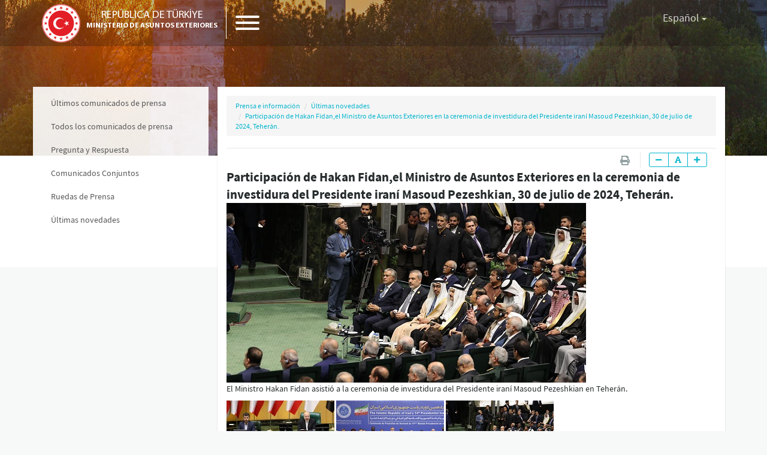

--- FILE ---
content_type: text/html; charset=utf-8
request_url: https://www.mfa.gov.tr/sayin-bakanimizin-iran-cumhurbaskani-mesud-pezeskiyan-in-yemin-torenine-katilimi-30-7-2024.es.mfa
body_size: 31151
content:

<!DOCTYPE html PUBLIC "-//W3C//DTD XHTML 1.0 Transitional//EN" "http://www.w3.org/TR/xhtml1/DTD/xhtml1-transitional.dtd">
<html xmlns="http://www.w3.org/1999/xhtml">
<head><title>
	Participación de Hakan Fidan,el Ministro de Asuntos Exteriores en la ceremonia de investidura del Presidente iraní Masoud Pezeshkian, 30 de julio de 2024, Teherán. / Ministerio de Asuntos Exteriores de la República de Türkiye
</title><link rel="alternate" type="application/rss+xml" title="Other Papers and Links" href="/es.rss.mfa?45b45ccf-8814-4029-9224-5685e8ca3542" /><link rel="alternate" type="application/rss+xml" title="Latest Press Releases" href="/es.rss.mfa?ad9093da-8e71-4678-a1b6-05f297baadc4" /><link rel="alternate" type="application/rss+xml" title="Últimas novedades" href="/es.rss.mfa?7342a8d1-3117-42aa-8ddd-01adb5653889" />
 <meta charset="UTF-8" />
    <meta http-equiv="Content-Type" content="text/html;charset=UTF-8" />
    <meta http-equiv="cache-control" content="max-age=0" />
    <meta http-equiv="cache-control" content="no-cache" />
    <meta http-equiv="expires" content="0" />
    <meta http-equiv="expires" content="Tue, 01 Jan 1980 1:00:00 GMT" />
    <meta http-equiv="pragma" content="no-cache" />
    <meta name="apple-mobile-web-app-capable" content="yes">
    <meta name="apple-mobile-web-app-status-bar-style" content="black-translucent">
    <meta name="apple-mobile-web-app-title" content="República de Türkiye Ministerio de Asuntos Exteriores">
    <meta name='apple-touch-fullscreen' content='yes'>
    <meta name="viewport" content="width=device-width, user-scalable=no, initial-scale=1.0, maximum-scale=1.0, minimum-scale=1.0">
    <meta http-equiv="X-UA-Compatible" content="IE=edge" />
    <link rel="icon" href="/site_media/assets/img/favicon.ico">
    <title>República de Türkiye Ministerio de Asuntos Exteriores</title>
    <link href="/site_media/assets/css/ui.css" rel="stylesheet">
<link href="/site_media/assets/css/print.css" rel="stylesheet" media="print"> 

<script src="/site_media/assets/js/jquery.js"></script>



    <!-- Arapça
        <link href="/site_media/assets/css/rtl.css" rel="stylesheet" />
    --> 
    <!--[if lt IE 9]>
        <script src="/site_media/assets/js/html5shiv.min.js"></script>
        <script src="/site_media/assets/js/respond.js"></script>
    <![endif]-->
   
  </head>
<body>
    <form name="form1" method="post" action="/sayin-bakanimizin-iran-cumhurbaskani-mesud-pezeskiyan-in-yemin-torenine-katilimi-30-7-2024.es.mfa" id="form1">
<div class="aspNetHidden">
<input type="hidden" name="__VIEWSTATE" id="__VIEWSTATE" value="/[base64]" />
</div>

<div class="aspNetHidden">

	<input type="hidden" name="__VIEWSTATEGENERATOR" id="__VIEWSTATEGENERATOR" value="9B4A3EDA" />
</div>
        <div>
            
     

<header class="mfa-header @headerClass" id="mfa_header_menu">
<div class="mfa-header-base" style="text-align: center;">
        <span class="mfa-left-base">
            <a href="/default.es.mfa" class="mfa-logo">
                <span class="mfa-img"></span>
                <span class="mfa-text">
                    <small>REPÚBLICA DE TÜRKİYE</small>
                 MINISTERIO DE ASUNTOS EXTERIORES
                </span>
            </a>
            <span class="mfa-menu-btn">
                <a class="hamburger hamburger--elastic" href="javascript:toggleMenu();">
                    <span class="hamburger-box">
                        <span class="hamburger-inner"></span>
                    </span>
                </a>
            </span>
        </span>
		
		 <!-- <span class="mfa-text hidden-xs hidden-sm" style="display: inline-block;font-size:16px;line-height:75px; font-weight: 400;">  POLÍTICA EXTERIOR EMPRENDEDORA Y HUMANITARIA    </span>-->
                
                 
              
        <span class="mfa-right-base">
           <!-- <span class="mfa-search-area">

                 
                <span class="mfa-search-form" id="mfaSearchArea">
                    <a href="javascript:toggleSearch();" class="mfa-search-btn">
                        <i class="fa fa-search"></i>
                    </a>
                    <input type="text" id="query" class="mfa-search-input" placeholder="¿Cómo puedo ayudarle?" />
                    <a href="javascript:toggleSearch();" class="mfa-search-btn">
                        <i class="fa fa-times"></i>
                    </a>
                </span>
            </span>--> 
            <span class="mfa-langs">
                <div class="dropdown">
                    <button class="btn btn-link dropdown-toggle" type="button" id="langSelectionMain" data-toggle="dropdown" aria-haspopup="true" aria-expanded="true">
                        <span id="langNameMain">Español</span>
                        <span class="caret"></span>
                    </button>
                    <ul class="dropdown-menu dropdown-menu-right" aria-labelledby="dropdownMenu1">
                            <li class="active">
                                <a href="/es.redirect.mfa">Español</a>
                            </li>
                            <li>
                                <a href="/tr.redirect.mfa">Türkçe</a>
                            </li>
							 <li>
                                <a href="/en.redirect.mfa">English</a>
                            </li>
								<li>
                                <a href="/fr.redirect.mfa">Français</a>
                            </li>
							<li>
                                <a href="/ar.redirect.mfa">العربية</a>
                            </li>
								<li>
                                <a href="/de.redirect.mfa">Deutsch</a>
                            </li>
							  <li>
                                <a href="/pt.redirect.mfa">Português</a>
                            </li>
							 <!-- <li>
                                <a href="/el.redirect.mfa">Ελληνικά</a>
                            </li>--> 
							  <li>
                                <a href="/zh.redirect.mfa">中文</a>
                            </li>
							  <li>
                                <a href="/ru.redirect.mfa">русский</a>
                            </li>
							  <li>
                                <a href="/fa.redirect.mfa">فارسی</a>
                            </li>
							 
						
						
                    </ul>
                </div>
            </span>
        </span>
    </div>
    <div class="mfa-menu-area" id="mfaMenu">
        <div class="mfa-menu">
            <div class="mfa-mobile-opts hidden-sm hidden-md hidden-lg">
                <div class="mfa-mobile-search">
                    <i class="fa fa-search"></i>
                    <input type="text" class="mfa-search-input" placeholder="¿Cómo puedo ayudarle?" />
                </div>
                <div class="mfa-mobile-langs"> 
            <a href="/es.redirect.mfa" class="btn btn-link mfa-active">Español</a>
			<a href="/tr.redirect.mfa" class="btn btn-link">Türkçe</a>
			<a href="/en.redirect.mfa" class="btn btn-link">English</a>
            <a href="/fr.redirect.mfa" class="btn btn-link">Français</a>
            <a href="/ar.redirect.mfa" class="btn btn-link">العربية</a>
			<a href="/de.redirect.mfa" class="btn btn-link">Deutsch</a>
			<a href="/pt.redirect.mfa" class="btn btn-link">Português</a>
			<!--<a href="/el.redirect.mfa" class="btn btn-link">Ελληνικά</a>--> 
			<a href="/zh.redirect.mfa" class="btn btn-link">中文</a>
			<a href="/ru.redirect.mfa" class="btn btn-link">русский</a>
			<a href="/fa.redirect.mfa" class="btn btn-link">فارسی </a>
			
			
                </div>
            </div>
        
        
        <div id="middle-menu">
            <div>
    
        <span class="first-child"><a href="/ministry-info.es.mfa" target="_self">
            Ministerio</a></span>
        <span class=""><a href="/minister-of-fa-info.es.mfa" target="_self">
            Ministro</a></span>
        <span class=""><a href="/viceministro.es.mfa" target="_self">
            Viceministros</a></span>
        <span class=""><a href="/synopsis-of-the-turkish-foreign-policy-es.es.mfa" target="_self">
            Política Exterior</a></span>
        <span class=""><a href="/sub.es.mfa?e56ade6c-e79f-4d78-b45d-0e6a555f529c" target="_self">
            Protocolo</a></span>
        <span class=""><a href="/consular-info.es.mfa" target="_self">
            Información Consular</a></span>
        <span class="current"><a href="/prensa-e-informacion.es.mfa" target="_self">
            Prensa e información</a></span>
        <span class=""><a href="/turkish-presidents-es.es.mfa" target="_self">
            Referencias</a></span>
        <span class="last-child"><a href="/contacto.es.mfa" target="_self">
            Contacto</a></span>
        </div> </div>

         
        </div>
    </div>
</header>
<script>
    $(function () {

        $('.mfa-search-input').keypress(function (event) {
            var keycode = (event.keyCode ? event.keyCode : event.which);
            if (keycode == '13') {
                window.location = "/s/" + $(this).val();
            }
            event.stopPropagation();
        });
    });

</script>

     
  

 
<div class="mfa-page-creative" style="background-image:url(/content/cr-bakanlik.jpg);">

<div class="mfa-contents" id="pageContents">
    <div class="row">
        

 <div class="col-xs-12 col-md-3 mfa-sub-menu-base mfa-backgrounded">
    
    <div class="mfa-breadcrumb hidden-md hidden-lg">
        <ol class="breadcrumb">
            
        
       
                    <ol class="breadcrumb">
      
    
         <li><a href="/prensa-e-informacion.es.mfa">Prensa e información</a></li>
        
       
         <li><a href="/sub.es.mfa?7342a8d1-3117-42aa-8ddd-01adb5653889">Últimas novedades</a></li>
        
       
         <li><a href="/sayin-bakanimizin-iran-cumhurbaskani-mesud-pezeskiyan-in-yemin-torenine-katilimi-30-7-2024.es.mfa">Participación de Hakan Fidan,el Ministro de Asuntos Exteriores en la ceremonia de investidura del Presidente iraní Masoud Pezeshkian, 30 de julio de 2024, Teherán.</a></li>
        
       
        
        </ol>
             
    
  
                        
       
       

                    

        </ol>
        <a href="javascript:toggleSubMenu();" id="allSubs" class="mfa-all btn btn-link">Todo <i class="fas fa-plus"></i></a>
    </div>
    
        <div class="list-group mfa-sub-menu">
    

         <a href="/sub.es.mfa?ad9093da-8e71-4678-a1b6-05f297baadc4" target="_self" class="sub-menu-item list-group-item ">Últimos comunicados de prensa</a>

       

         <a href="/sub.es.mfa?248a41bb-6744-4d91-91f7-500bd7a2cac1" target="_self" class="sub-menu-item list-group-item ">Todos los comunicados de prensa</a>

       

         <a href="/sub.es.mfa?18f39147-4c68-4352-ad7d-1535f1879b06" target="_self" class="sub-menu-item list-group-item ">Pregunta y Respuesta</a>

       

         <a href="/sub.es.mfa?b5e241ce-5e51-4ef2-a6e6-f7453d560256" target="_self" class="sub-menu-item list-group-item ">Comunicados Conjuntos </a>

       

         <a href="/sub.es.mfa?e5f4c44a-442a-4627-b16d-cb8a42c4feb3" target="_self" class="sub-menu-item list-group-item ">Ruedas de Prensa</a>

       

         <a href="/sub.es.mfa?7342a8d1-3117-42aa-8ddd-01adb5653889" target="_self" class="sub-menu-item list-group-item ">Últimas novedades</a>

       
        </div>

</div>  

        <div class="col-xs-12 col-md-9 mfa-page-detail-area">
            <div class="mfa-white-box mfa-content-box">
                <span class="mfa-content-details">
                    <span class="mfa-breadcrumb">
                       
       
                    <ol class="breadcrumb">
      
    
         <li><a href="/prensa-e-informacion.es.mfa">Prensa e información</a></li>
        
       
         <li><a href="/sub.es.mfa?7342a8d1-3117-42aa-8ddd-01adb5653889">Últimas novedades</a></li>
        
       
         <li><a href="/sayin-bakanimizin-iran-cumhurbaskani-mesud-pezeskiyan-in-yemin-torenine-katilimi-30-7-2024.es.mfa">Participación de Hakan Fidan,el Ministro de Asuntos Exteriores en la ceremonia de investidura del Presidente iraní Masoud Pezeshkian, 30 de julio de 2024, Teherán.</a></li>
        
       
        
        </ol>
             
    
  
                        
       
       

                    
                    </span>
                    <span class="mfa-content-opts-base">
                            <span class="mfa-date">
                               <!-- <i class="fa fa-calendar-o"></i>    -->
                            </span>
                        <span class="mfa-content-opts">
                            
                            <span class="mfa-opts-list">
                                <a href="javascript:window.print();" class="mfa-print"><i class="fa fa-fw fa-print"></i></a>
                                <div class="btn-group" role="group">
                                    <button type="button" class="btn btn-default btn-sm" onclick="setFont(-1);"><i class="fa fa-minus"></i></button>
                                    <button type="button" class="btn btn-default btn-sm" onclick="setFont(0);"><i class="fa fa-font"></i></button>
                                    <button type="button" class="btn btn-default btn-sm" onclick="setFont(1);"><i class="fa fa-plus"></i></button>
                                </div>
                            </span>
                        </span>
                    </span>
                </span>
                <div class="row">
                    <div class="col-md-12">
					<span class="print-logo"><img src="site_media/gfx/bg-printhd-en.png"/></span>
                        <span class="lead"><strong>Participación de Hakan Fidan,el Ministro de Asuntos Exteriores en la ceremonia de investidura del Presidente iraní Masoud Pezeshkian, 30 de julio de 2024, Teherán.</strong></span>
                    </div>
                    <div class="col-md-12">
                        <span class="mfa-content-text">
                          <div><img src="/images/enformasyon/hotspot/sayin-bakanimizin-iran-cumhurbaskani-mesud-pezeskiyan-in-yemin-torenine-katilimi-30-7-2024.jpg" alt="Participación de Hakan Fidan,el Ministro de Asuntos Exteriores en la ceremonia de investidura del Presidente iraní Masoud Pezeshkian, 30 de julio de 2024, Teherán." /></div>
<p align=justify>
El Ministro Hakan Fidan asistió a la ceremonia de investidura del Presidente iraní Masoud Pezeshkian en Teherán.
</p>

<div class="gallery-row"><div id="gla_pnlgallery">
	
    
            <style type="text/css">
				.mfagallery
				{
					text-align: left;
				}
				.mfagallery *
				{
					padding: 0;
					margin: 0;
				}
			</style>
            <div class="mfagallery">
        
            <a class="mfagallerylink" href='/images/enformasyon/gg/sayin-bakanimizin-iran-cumhurbaskani-mesud-pezeskiyan-in-yemin-torenine-katilimi-30-7-2024-1/\1.jpg'>
                <img src='/images/enformasyon/gg/sayin-bakanimizin-iran-cumhurbaskani-mesud-pezeskiyan-in-yemin-torenine-katilimi-30-7-2024-1/\th\1.jpg' alt="" />
            </a>
        
            <a class="mfagallerylink" href='/images/enformasyon/gg/sayin-bakanimizin-iran-cumhurbaskani-mesud-pezeskiyan-in-yemin-torenine-katilimi-30-7-2024-1/\2.jpg'>
                <img src='/images/enformasyon/gg/sayin-bakanimizin-iran-cumhurbaskani-mesud-pezeskiyan-in-yemin-torenine-katilimi-30-7-2024-1/\th\2.jpg' alt="" />
            </a>
        
            <a class="mfagallerylink" href='/images/enformasyon/gg/sayin-bakanimizin-iran-cumhurbaskani-mesud-pezeskiyan-in-yemin-torenine-katilimi-30-7-2024-1/\3.jpg'>
                <img src='/images/enformasyon/gg/sayin-bakanimizin-iran-cumhurbaskani-mesud-pezeskiyan-in-yemin-torenine-katilimi-30-7-2024-1/\th\3.jpg' alt="" />
            </a>
        
            </div>

</div>

</div>

<p align=justify>
A continuación, el Ministro Hakan Fidan se reunió con Rashid Meredov, Vicepresidente del Consejo de Ministros y Ministro de Asuntos Exteriores de Turkmenistán.
</p>

<div class="gallery-row"><div id="gla_pnlgallery">
	
    
            <style type="text/css">
				.mfagallery
				{
					text-align: left;
				}
				.mfagallery *
				{
					padding: 0;
					margin: 0;
				}
			</style>
            <div class="mfagallery">
        
            <a class="mfagallerylink" href='/images/enformasyon/gg/sayin-bakanimizin-iran-cumhurbaskani-mesud-pezeskiyan-in-yemin-torenine-katilimi-30-7-2024-2/\1.jpg'>
                <img src='/images/enformasyon/gg/sayin-bakanimizin-iran-cumhurbaskani-mesud-pezeskiyan-in-yemin-torenine-katilimi-30-7-2024-2/\th\1.jpg' alt="" />
            </a>
        
            </div>

</div>

</div>

<p align=justify>
El Ministro, se reunió con el Presidente del KRG, Nechirvan Barzani.
</p>

<div class="gallery-row"><div id="gla_pnlgallery">
	
    
            <style type="text/css">
				.mfagallery
				{
					text-align: left;
				}
				.mfagallery *
				{
					padding: 0;
					margin: 0;
				}
			</style>
            <div class="mfagallery">
        
            <a class="mfagallerylink" href='/images/enformasyon/gg/sayin-bakanimizin-iran-cumhurbaskani-mesud-pezeskiyan-in-yemin-torenine-katilimi-30-7-2024-3/\1.jpg'>
                <img src='/images/enformasyon/gg/sayin-bakanimizin-iran-cumhurbaskani-mesud-pezeskiyan-in-yemin-torenine-katilimi-30-7-2024-3/\th\1.jpg' alt="" />
            </a>
        
            </div>

</div>

</div>


                        </span>
                    </div>
                                    </div>
            </div>
        </div>
    </div>
</div>
<script>
 /*   $(function () {
        var headerClass = ".mfa-content-header";
        setTimeout(function () {
            var headerImage = $("#imgContent")[0];
            if (headerImage.width > 0) {
                $(headerClass).removeClass("hide");
            } else {
                var hasClass = $(headerClass).hasClass("hide");
                if (!hasClass)
                    $(headerClass).addClass("hide");
            }
        }, 500);
    });
*/
</script> 












 
 


  

 
      
        
  
  <div class="mfa-page-creative" style="background-image:url(site_media/assets/content/cr-bakanlik.jpg);"></div>
 
  
   
 
      
       
       

        <footer class="mfa-footer">
        <div class="mfa-footer-base">


      
          <div class="mfa-footer-base">
    
       <span class="mfa-footer-column"><a href="#" class="mfa-head">Ministerio</a><a href="/data/merkez-teskilatimiz-es.pdf" class="mfa-item">Organigrama</a><a href="/turkish-representations-es.es.mfa" class="mfa-item">Misiones Diplomáticas y Consulares de Türkiye</a><a href="/list-of-former-ministers-of-foreign-affairs.es.mfa" class="mfa-item">Lista de Ministros de Asuntos Exteriores desde 1920</a><a href="/breve-historia-del-ministerio-de-asuntos-exteriores-de-la-republica-de-turkiye.es.mfa" class="mfa-item">Breve historia del Ministerio de Asuntos Exteriores de la República de Türkiye</a><a href="/sehit-edilen-diplomatlarimiz-ve-vatandaslarimiz_es.es.mfa" class="mfa-item">Diplomáticos/Oficiales Turcos asesinados</a><a href="/sub.en.mfa?e67ef67d-fd4a-4e3e-8a81-cfc2ccc34db5" class="mfa-item">Exposiciones en la Galería de Arte Suna Çokgür Ilıcak</a><a href="http://www.sam.gov.tr/default.tr.mfa" class="mfa-item">Centro de Investigación Estratégica</a><a href="http://www.dmedd.org" class="mfa-item">Asociación de Solidaridad de los Cónyuges del Ministerio de Asuntos Exteriores</a><a href="http://diab.mfa.gov.tr/default.en.mfa" class="mfa-item">Academia Diplomática </a></span>
       <span class="mfa-footer-column"><a href="#" class="mfa-head">Ministro</a><a href="/sub.es.mfa?8858389b-561a-45b7-a59d-f52b569c2ef9" class="mfa-item">Mensajes</a><a href="/sub.es.mfa?e626bae4-6615-1813-9ab7-4d9e6c71f171" class="mfa-item">Discursos</a><a href="/sub.es.mfa?16d70532-2a15-49a7-9a42-dac5b817a0e2" class="mfa-item">Artículos</a><a href="/sub.es.mfa?4804c277-892f-4812-9371-1fe393b93a1c" class="mfa-item">Entrevistas</a></span>
       <span class="mfa-footer-column"><a href="#" class="mfa-head">Viceministros</a><a href="/berris-ekinci.es.mfa" class="mfa-item">A. Berris Ekinci</a><a href="/mehmet-kemal-bozay.es.mfa" class="mfa-item">Mehmet Kemal Bozay</a><a href="/musa-kulaklikaya.es.mfa" class="mfa-item">Musa Kulaklıkaya</a><a href="/zeki-levent-gumrukcu.es.mfa" class="mfa-item">Z. Levent Gümrükçü</a></span>
       <span class="mfa-footer-column"><a href="#" class="mfa-head">Política Exterior</a><a href="/sub.es.mfa?45e233ac-5877-45bd-9372-dbf51a5897f0" class="mfa-item">Sinopsis</a><a href="/sub.es.mfa?395d59f6-c33c-4364-9744-cff90ec18a3e" class="mfa-item">Temas principales</a><a href="/sub.es.mfa?e55ad6a5-1b09-4788-a51c-2c1cae96fd0d" class="mfa-item">Regiones</a><a href="/sub.es.mfa?7cafe2ef-78bd-4d88-b326-3916451364f3" class="mfa-item">Organizaciones Internacionales</a><a href="/sub.es.mfa?67b4de5c-cdc1-439b-9736-cc45310e4f7a" class="mfa-item">Promoción en el extranjero y asuntos culturales</a><a href="/questions.es.mfa" class="mfa-item">Preguntas frecuentes</a></span>
       <span class="mfa-footer-column"><a href="#" class="mfa-head">Protocolo</a><a href="/protocol.es.mfa" class="mfa-item">Protocol</a></span>
       <span class="mfa-footer-column"><a href="#" class="mfa-head">Información Consular</a><a href="/sub.es.mfa?6edc6114-ba75-452d-a7ac-f6d691603318" class="mfa-item">Para los extranjeros</a><a href="/diplomatic-missions-in-turkey.es.mfa" class="mfa-item">Misiones diplomáticas en Türkiye</a><a href="/frequently-asked-questions.es.mfa" class="mfa-item">Preguntas frecuentes</a></span>
       <span class="mfa-footer-column"><a href="#" class="mfa-head">Prensa e información</a><a href="/sub.es.mfa?ad9093da-8e71-4678-a1b6-05f297baadc4" class="mfa-item">Últimos comunicados de prensa</a><a href="/sub.es.mfa?248a41bb-6744-4d91-91f7-500bd7a2cac1" class="mfa-item">Todos los comunicados de prensa</a><a href="/sub.es.mfa?18f39147-4c68-4352-ad7d-1535f1879b06" class="mfa-item">Pregunta y Respuesta</a><a href="/sub.es.mfa?b5e241ce-5e51-4ef2-a6e6-f7453d560256" class="mfa-item">Comunicados Conjuntos </a><a href="/sub.es.mfa?e5f4c44a-442a-4627-b16d-cb8a42c4feb3" class="mfa-item">Ruedas de Prensa</a><a href="/sub.es.mfa?7342a8d1-3117-42aa-8ddd-01adb5653889" class="mfa-item">Últimas novedades</a></span>
       <span class="mfa-footer-column"><a href="#" class="mfa-head">Referencias</a><a href="/turkish-presidents.es.mfa" class="mfa-item">Lista de los Presidentes</a><a href="/chronogical-list-of-turkish-governments.es.mfa" class="mfa-item">Lista cronológica de los Gobiernos</a><a href="/constitution-of-the-republic-of-turkey.es.mfa" class="mfa-item">Constitución de la República de Türkiye</a><a href="/sub.es.mfa?2f933bfc-9d4a-4c2b-976c-ee78111fa71f" class="mfa-item">Convenciones multilaterales</a><a href="/terminology-for-foreign-affairs.es.mfa" class="mfa-item">Terminología de los Asuntos Exteriores </a></span>
       <span class="mfa-footer-column"><a href="#" class="mfa-head">Contacto</a></span>
        </div>
          <!--  @foreach (var item in Model.FooterItems)
            {
                <span class="mfa-footer-column">
                    <a href="@($"/r{item.Key.ID}")" class="mfa-head">@item.Key.NAME</a>
                    @foreach (var subItem in item.Value)
                    {
                        <a href="@Shared.getLink(subItem)" class="mfa-item">@subItem.NAME</a>
                    }
                </span>
            }
--!>
            <span class="mfa-disclaimer">
                <p><b>Descargo de responsabilidad y términos de uso:</b></p>
                <p>El Ministerio de Asuntos Exteriores de la República de Türkiye presta máxima atención a la actualidad, precisión e integridad de la información publicada en el sitio web, y no acepta ninguna responsabilidad a este respecto y no ofrece ninguna garantía legal.</p>
                <p>El Ministerio de Asuntos Exteriores de la República de Türkiye no asume ninguna responsabilidad por el contenido actual o futuro de otros sitios web que se acceden a través del sitio web del Ministerio de Asuntos Exteriores de la República de Türkiye.</p>
                <p class="text-center mfa-copyright">
                    <small>REPÚBLICA DE TÜRKİYE  <i class="fa fa-copyright"></i> 2022</small>
                </p>
            </span>
        </div>
    </footer>

    <div class="mfa-loading"></div>

    <!-- Normal Modal -->
    <div class="modal fade" id="normalModal" tabindex="-1" role="dialog" aria-labelledby="standartModal">
        <div class="modal-dialog">
            <div class="modal-content" id="normalModalContent">

            </div>
        </div>
    </div>

    <!-- Small Modal -->
    <div class="modal fade" id="smallModal" tabindex="-1" role="dialog" aria-labelledby="smallModal">
        <div class="modal-dialog modal-sm">
            <div class="modal-content" id="smallModalContent">

            </div>
        </div>
    </div>

    <!-- Large Modal -->
    <div class="modal fade" id="largeModal" tabindex="-1" role="dialog" aria-labelledby="largeModal">
        <div class="modal-dialog modal-lg">
            <div class="modal-content" id="largeModalContent">

            </div>
        </div>
    </div>

    <script src="/site_media/assets/js/bootstrap.js"></script>
    <script src="/site_media/assets/js/addons.js"></script>
    <script src="/site_media/assets/js/ux.js"></script> 

	
	<!-- Add fancyBox -->
<link rel="stylesheet" href="site_media/js/fancybox/jquery.fancybox.css?v=2.1.7" type="text/css" media="screen" />
<script type="text/javascript" src="site_media/js/fancybox/jquery.fancybox.pack.js?v=2.1.7"></script>


 
   <script>

 $(function () {
 
 $(".mfagallerylink").fancybox();
 

                    $('.mfa-search-input').keypress(function (event) {
                        var keycode = (event.keyCode ? event.keyCode : event.which);
                        if (keycode == '13') {
                            window.location = "http://www.google.com/cse?cx=008394624914148611446%3Aqiqaes1jvgs&q=" + $(this).val();
                        }
                        event.stopPropagation();
                    });
                });

    function googleSearch(){
  
    //var search_query = $('#query').val();
    //window.location = "http://www.google.com/cse?cx=008394624914148611446%3Aqiqaes1jvgs&q="+search_query;
  
  }
var bgImages = ["url(\"/site_media/assets/content/cr-bakanlik-1.jpg\")", "url(\"/site_media/assets/content/cr-bakanlik-2.jpg\")", "url(\"/site_media/assets/content/cr-bakanlik-3.jpg\")", "url(\"/site_media/assets/content/cr-bakanlik-4.jpg\")", "url(\"/site_media/assets/content/cr-bakanlik-5.jpg\")"];

$(function() {

    function changeBG() {
        var random_bg = bgImages[Math.floor(Math.random() * bgImages.length)]; 
        $("#header-image").css("background-image",random_bg);
    }

    setInterval(function() { changeBG() }, 10000); 
});
   </script>
   <!-- Google tag (gtag.js) --> 
  <script async src="https://www.googletagmanager.com/gtag/js?id=G-B8457D9385"></script> <script> window.dataLayer = window.dataLayer || []; function gtag(){dataLayer.push(arguments);} gtag('js', new Date()); gtag('config', 'G-B8457D9385'); </script>  
 
        
    
        </div>
    </form>
    
</body>
</html>


--- FILE ---
content_type: text/css
request_url: https://www.mfa.gov.tr/site_media/assets/css/ui.css
body_size: 274659
content:
@import url('ui-blessed1.css?z=1581417708488');
.fa.fa-meh-o {
	font-family: 'Font Awesome 5 Free';
	font-weight: 400
}

.fa.fa-meh-o:before {
	content: "\f11a"
}

.fa.fa-keyboard-o {
	font-family: 'Font Awesome 5 Free';
	font-weight: 400
}

.fa.fa-keyboard-o:before {
	content: "\f11c"
}

.fa.fa-flag-o {
	font-family: 'Font Awesome 5 Free';
	font-weight: 400
}

.fa.fa-flag-o:before {
	content: "\f024"
}

.fa.fa-mail-reply-all:before {
	content: "\f122"
}

.fa.fa-star-half-o {
	font-family: 'Font Awesome 5 Free';
	font-weight: 400
}

.fa.fa-star-half-o:before {
	content: "\f089"
}

.fa.fa-star-half-empty {
	font-family: 'Font Awesome 5 Free';
	font-weight: 400
}

.fa.fa-star-half-empty:before {
	content: "\f089"
}

.fa.fa-star-half-full {
	font-family: 'Font Awesome 5 Free';
	font-weight: 400
}

.fa.fa-star-half-full:before {
	content: "\f089"
}

.fa.fa-code-fork:before {
	content: "\f126"
}

.fa.fa-chain-broken:before {
	content: "\f127"
}

.fa.fa-shield:before {
	content: "\f3ed"
}

.fa.fa-calendar-o {
	font-family: 'Font Awesome 5 Free';
	font-weight: 400
}

.fa.fa-calendar-o:before {
	content: "\f133"
}

.fa.fa-maxcdn {
	font-family: 'Font Awesome 5 Brands';
	font-weight: 400
}

.fa.fa-html5 {
	font-family: 'Font Awesome 5 Brands';
	font-weight: 400
}

.fa.fa-css3 {
	font-family: 'Font Awesome 5 Brands';
	font-weight: 400
}

.fa.fa-ticket:before {
	content: "\f3ff"
}

.fa.fa-minus-square-o {
	font-family: 'Font Awesome 5 Free';
	font-weight: 400
}

.fa.fa-minus-square-o:before {
	content: "\f146"
}

.fa.fa-level-up:before {
	content: "\f3bf"
}

.fa.fa-level-down:before {
	content: "\f3be"
}

.fa.fa-pencil-square:before {
	content: "\f14b"
}

.fa.fa-external-link-square:before {
	content: "\f360"
}

.fa.fa-compass {
	font-family: 'Font Awesome 5 Free';
	font-weight: 400
}

.fa.fa-caret-square-o-down {
	font-family: 'Font Awesome 5 Free';
	font-weight: 400
}

.fa.fa-caret-square-o-down:before {
	content: "\f150"
}

.fa.fa-toggle-down {
	font-family: 'Font Awesome 5 Free';
	font-weight: 400
}

.fa.fa-toggle-down:before {
	content: "\f150"
}

.fa.fa-caret-square-o-up {
	font-family: 'Font Awesome 5 Free';
	font-weight: 400
}

.fa.fa-caret-square-o-up:before {
	content: "\f151"
}

.fa.fa-toggle-up {
	font-family: 'Font Awesome 5 Free';
	font-weight: 400
}

.fa.fa-toggle-up:before {
	content: "\f151"
}

.fa.fa-caret-square-o-right {
	font-family: 'Font Awesome 5 Free';
	font-weight: 400
}

.fa.fa-caret-square-o-right:before {
	content: "\f152"
}

.fa.fa-toggle-right {
	font-family: 'Font Awesome 5 Free';
	font-weight: 400
}

.fa.fa-toggle-right:before {
	content: "\f152"
}

.fa.fa-eur:before {
	content: "\f153"
}

.fa.fa-euro:before {
	content: "\f153"
}

.fa.fa-gbp:before {
	content: "\f154"
}

.fa.fa-usd:before {
	content: "\f155"
}

.fa.fa-dollar:before {
	content: "\f155"
}

.fa.fa-inr:before {
	content: "\f156"
}

.fa.fa-rupee:before {
	content: "\f156"
}

.fa.fa-jpy:before {
	content: "\f157"
}

.fa.fa-cny:before {
	content: "\f157"
}

.fa.fa-rmb:before {
	content: "\f157"
}

.fa.fa-yen:before {
	content: "\f157"
}

.fa.fa-rub:before {
	content: "\f158"
}

.fa.fa-ruble:before {
	content: "\f158"
}

.fa.fa-rouble:before {
	content: "\f158"
}

.fa.fa-krw:before {
	content: "\f159"
}

.fa.fa-won:before {
	content: "\f159"
}

.fa.fa-btc {
	font-family: 'Font Awesome 5 Brands';
	font-weight: 400
}

.fa.fa-bitcoin {
	font-family: 'Font Awesome 5 Brands';
	font-weight: 400
}

.fa.fa-bitcoin:before {
	content: "\f15a"
}

.fa.fa-file-text:before {
	content: "\f15c"
}

.fa.fa-sort-alpha-asc:before {
	content: "\f15d"
}

.fa.fa-sort-alpha-desc:before {
	content: "\f15e"
}

.fa.fa-sort-amount-asc:before {
	content: "\f160"
}

.fa.fa-sort-amount-desc:before {
	content: "\f161"
}

.fa.fa-sort-numeric-asc:before {
	content: "\f162"
}

.fa.fa-sort-numeric-desc:before {
	content: "\f163"
}

.fa.fa-youtube-square {
	font-family: 'Font Awesome 5 Brands';
	font-weight: 400
}

.fa.fa-youtube {
	font-family: 'Font Awesome 5 Brands';
	font-weight: 400
}

.fa.fa-xing {
	font-family: 'Font Awesome 5 Brands';
	font-weight: 400
}

.fa.fa-xing-square {
	font-family: 'Font Awesome 5 Brands';
	font-weight: 400
}

.fa.fa-youtube-play {
	font-family: 'Font Awesome 5 Brands';
	font-weight: 400
}

.fa.fa-youtube-play:before {
	content: "\f167"
}

.fa.fa-dropbox {
	font-family: 'Font Awesome 5 Brands';
	font-weight: 400
}

.fa.fa-stack-overflow {
	font-family: 'Font Awesome 5 Brands';
	font-weight: 400
}

.fa.fa-instagram {
	font-family: 'Font Awesome 5 Brands';
	font-weight: 400
	
}

.fa.fa-flickr {
	font-family: 'Font Awesome 5 Brands';
	font-weight: 400
}

.fa.fa-adn {
	font-family: 'Font Awesome 5 Brands';
	font-weight: 400
}

.fa.fa-bitbucket {
	font-family: 'Font Awesome 5 Brands';
	font-weight: 400
}

.fa.fa-bitbucket-square {
	font-family: 'Font Awesome 5 Brands';
	font-weight: 400
}

.fa.fa-bitbucket-square:before {
	content: "\f171"
}

.fa.fa-tumblr {
	font-family: 'Font Awesome 5 Brands';
	font-weight: 400
}

.fa.fa-tumblr-square {
	font-family: 'Font Awesome 5 Brands';
	font-weight: 400
}

.fa.fa-long-arrow-down:before {
	content: "\f309"
}

.fa.fa-long-arrow-up:before {
	content: "\f30c"
}

.fa.fa-long-arrow-left:before {
	content: "\f30a"
}

.fa.fa-long-arrow-right:before {
	content: "\f30b"
}

.fa.fa-apple {
	font-family: 'Font Awesome 5 Brands';
	font-weight: 400
}

.fa.fa-windows {
	font-family: 'Font Awesome 5 Brands';
	font-weight: 400
}

.fa.fa-android {
	font-family: 'Font Awesome 5 Brands';
	font-weight: 400
}

.fa.fa-linux {
	font-family: 'Font Awesome 5 Brands';
	font-weight: 400
}

.fa.fa-dribbble {
	font-family: 'Font Awesome 5 Brands';
	font-weight: 400
}

.fa.fa-skype {
	font-family: 'Font Awesome 5 Brands';
	font-weight: 400
}

.fa.fa-foursquare {
	font-family: 'Font Awesome 5 Brands';
	font-weight: 400
}

.fa.fa-trello {
	font-family: 'Font Awesome 5 Brands';
	font-weight: 400
}

.fa.fa-gratipay {
	font-family: 'Font Awesome 5 Brands';
	font-weight: 400
}

.fa.fa-gittip {
	font-family: 'Font Awesome 5 Brands';
	font-weight: 400
}

.fa.fa-gittip:before {
	content: "\f184"
}

.fa.fa-sun-o {
	font-family: 'Font Awesome 5 Free';
	font-weight: 400
}

.fa.fa-sun-o:before {
	content: "\f185"
}

.fa.fa-moon-o {
	font-family: 'Font Awesome 5 Free';
	font-weight: 400
}

.fa.fa-moon-o:before {
	content: "\f186"
}

.fa.fa-vk {
	font-family: 'Font Awesome 5 Brands';
	font-weight: 400
}

.fa.fa-weibo {
	font-family: 'Font Awesome 5 Brands';
	font-weight: 400
}

.fa.fa-renren {
	font-family: 'Font Awesome 5 Brands';
	font-weight: 400
}

.fa.fa-pagelines {
	font-family: 'Font Awesome 5 Brands';
	font-weight: 400
}

.fa.fa-stack-exchange {
	font-family: 'Font Awesome 5 Brands';
	font-weight: 400
}

.fa.fa-arrow-circle-o-right {
	font-family: 'Font Awesome 5 Free';
	font-weight: 400
}

.fa.fa-arrow-circle-o-right:before {
	content: "\f35a"
}

.fa.fa-arrow-circle-o-left {
	font-family: 'Font Awesome 5 Free';
	font-weight: 400
}

.fa.fa-arrow-circle-o-left:before {
	content: "\f359"
}

.fa.fa-caret-square-o-left {
	font-family: 'Font Awesome 5 Free';
	font-weight: 400
}

.fa.fa-caret-square-o-left:before {
	content: "\f191"
}

.fa.fa-toggle-left {
	font-family: 'Font Awesome 5 Free';
	font-weight: 400
}

.fa.fa-toggle-left:before {
	content: "\f191"
}

.fa.fa-dot-circle-o {
	font-family: 'Font Awesome 5 Free';
	font-weight: 400
}

.fa.fa-dot-circle-o:before {
	content: "\f192"
}

.fa.fa-vimeo-square {
	font-family: 'Font Awesome 5 Brands';
	font-weight: 400
}

.fa.fa-try:before {
	content: "\f195"
}

.fa.fa-turkish-lira:before {
	content: "\f195"
}

.fa.fa-plus-square-o {
	font-family: 'Font Awesome 5 Free';
	font-weight: 400
}

.fa.fa-plus-square-o:before {
	content: "\f0fe"
}

.fa.fa-slack {
	font-family: 'Font Awesome 5 Brands';
	font-weight: 400
}

.fa.fa-wordpress {
	font-family: 'Font Awesome 5 Brands';
	font-weight: 400
}

.fa.fa-openid {
	font-family: 'Font Awesome 5 Brands';
	font-weight: 400
}

.fa.fa-institution:before {
	content: "\f19c"
}

.fa.fa-bank:before {
	content: "\f19c"
}

.fa.fa-mortar-board:before {
	content: "\f19d"
}

.fa.fa-yahoo {
	font-family: 'Font Awesome 5 Brands';
	font-weight: 400
}

.fa.fa-google {
	font-family: 'Font Awesome 5 Brands';
	font-weight: 400
}

.fa.fa-reddit {
	font-family: 'Font Awesome 5 Brands';
	font-weight: 400
}

.fa.fa-reddit-square {
	font-family: 'Font Awesome 5 Brands';
	font-weight: 400
}

.fa.fa-stumbleupon-circle {
	font-family: 'Font Awesome 5 Brands';
	font-weight: 400
}

.fa.fa-stumbleupon {
	font-family: 'Font Awesome 5 Brands';
	font-weight: 400
}

.fa.fa-delicious {
	font-family: 'Font Awesome 5 Brands';
	font-weight: 400
}

.fa.fa-digg {
	font-family: 'Font Awesome 5 Brands';
	font-weight: 400
}

.fa.fa-pied-piper-pp {
	font-family: 'Font Awesome 5 Brands';
	font-weight: 400
}

.fa.fa-pied-piper-alt {
	font-family: 'Font Awesome 5 Brands';
	font-weight: 400
}

.fa.fa-drupal {
	font-family: 'Font Awesome 5 Brands';
	font-weight: 400
}

.fa.fa-joomla {
	font-family: 'Font Awesome 5 Brands';
	font-weight: 400
}

.fa.fa-spoon:before {
	content: "\f2e5"
}

.fa.fa-behance {
	font-family: 'Font Awesome 5 Brands';
	font-weight: 400
}

.fa.fa-behance-square {
	font-family: 'Font Awesome 5 Brands';
	font-weight: 400
}

.fa.fa-steam {
	font-family: 'Font Awesome 5 Brands';
	font-weight: 400
}

.fa.fa-steam-square {
	font-family: 'Font Awesome 5 Brands';
	font-weight: 400
}

.fa.fa-automobile:before {
	content: "\f1b9"
}

.fa.fa-cab:before {
	content: "\f1ba"
}

.fa.fa-envelope-o {
	font-family: 'Font Awesome 5 Free';
	font-weight: 400
}

.fa.fa-envelope-o:before {
	content: "\f0e0"
}

.fa.fa-deviantart {
	font-family: 'Font Awesome 5 Brands';
	font-weight: 400
}

.fa.fa-soundcloud {
	font-family: 'Font Awesome 5 Brands';
	font-weight: 400
}

.fa.fa-file-pdf-o {
	font-family: 'Font Awesome 5 Free';
	font-weight: 400
}

.fa.fa-file-pdf-o:before {
	content: "\f1c1"
}

.fa.fa-file-word-o {
	font-family: 'Font Awesome 5 Free';
	font-weight: 400
}

.fa.fa-file-word-o:before {
	content: "\f1c2"
}

.fa.fa-file-excel-o {
	font-family: 'Font Awesome 5 Free';
	font-weight: 400
}

.fa.fa-file-excel-o:before {
	content: "\f1c3"
}

.fa.fa-file-powerpoint-o {
	font-family: 'Font Awesome 5 Free';
	font-weight: 400
}

.fa.fa-file-powerpoint-o:before {
	content: "\f1c4"
}

.fa.fa-file-image-o {
	font-family: 'Font Awesome 5 Free';
	font-weight: 400
}

.fa.fa-file-image-o:before {
	content: "\f1c5"
}

.fa.fa-file-photo-o {
	font-family: 'Font Awesome 5 Free';
	font-weight: 400
}

.fa.fa-file-photo-o:before {
	content: "\f1c5"
}

.fa.fa-file-picture-o {
	font-family: 'Font Awesome 5 Free';
	font-weight: 400
}

.fa.fa-file-picture-o:before {
	content: "\f1c5"
}

.fa.fa-file-archive-o {
	font-family: 'Font Awesome 5 Free';
	font-weight: 400
}

.fa.fa-file-archive-o:before {
	content: "\f1c6"
}

.fa.fa-file-zip-o {
	font-family: 'Font Awesome 5 Free';
	font-weight: 400
}

.fa.fa-file-zip-o:before {
	content: "\f1c6"
}

.fa.fa-file-audio-o {
	font-family: 'Font Awesome 5 Free';
	font-weight: 400
}

.fa.fa-file-audio-o:before {
	content: "\f1c7"
}

.fa.fa-file-sound-o {
	font-family: 'Font Awesome 5 Free';
	font-weight: 400
}

.fa.fa-file-sound-o:before {
	content: "\f1c7"
}

.fa.fa-file-video-o {
	font-family: 'Font Awesome 5 Free';
	font-weight: 400
}

.fa.fa-file-video-o:before {
	content: "\f1c8"
}

.fa.fa-file-movie-o {
	font-family: 'Font Awesome 5 Free';
	font-weight: 400
}

.fa.fa-file-movie-o:before {
	content: "\f1c8"
}

.fa.fa-file-code-o {
	font-family: 'Font Awesome 5 Free';
	font-weight: 400
}

.fa.fa-file-code-o:before {
	content: "\f1c9"
}

.fa.fa-vine {
	font-family: 'Font Awesome 5 Brands';
	font-weight: 400
}

.fa.fa-codepen {
	font-family: 'Font Awesome 5 Brands';
	font-weight: 400
}

.fa.fa-jsfiddle {
	font-family: 'Font Awesome 5 Brands';
	font-weight: 400
}

.fa.fa-life-ring {
	font-family: 'Font Awesome 5 Free';
	font-weight: 400
}

.fa.fa-life-bouy {
	font-family: 'Font Awesome 5 Free';
	font-weight: 400
}

.fa.fa-life-bouy:before {
	content: "\f1cd"
}

.fa.fa-life-buoy {
	font-family: 'Font Awesome 5 Free';
	font-weight: 400
}

.fa.fa-life-buoy:before {
	content: "\f1cd"
}

.fa.fa-life-saver {
	font-family: 'Font Awesome 5 Free';
	font-weight: 400
}

.fa.fa-life-saver:before {
	content: "\f1cd"
}

.fa.fa-support {
	font-family: 'Font Awesome 5 Free';
	font-weight: 400
}

.fa.fa-support:before {
	content: "\f1cd"
}

.fa.fa-circle-o-notch:before {
	content: "\f1ce"
}

.fa.fa-rebel {
	font-family: 'Font Awesome 5 Brands';
	font-weight: 400
}

.fa.fa-ra {
	font-family: 'Font Awesome 5 Brands';
	font-weight: 400
}

.fa.fa-ra:before {
	content: "\f1d0"
}

.fa.fa-resistance {
	font-family: 'Font Awesome 5 Brands';
	font-weight: 400
}

.fa.fa-resistance:before {
	content: "\f1d0"
}

.fa.fa-empire {
	font-family: 'Font Awesome 5 Brands';
	font-weight: 400
}

.fa.fa-ge {
	font-family: 'Font Awesome 5 Brands';
	font-weight: 400
}

.fa.fa-ge:before {
	content: "\f1d1"
}

.fa.fa-git-square {
	font-family: 'Font Awesome 5 Brands';
	font-weight: 400
}

.fa.fa-git {
	font-family: 'Font Awesome 5 Brands';
	font-weight: 400
}

.fa.fa-hacker-news {
	font-family: 'Font Awesome 5 Brands';
	font-weight: 400
}

.fa.fa-y-combinator-square {
	font-family: 'Font Awesome 5 Brands';
	font-weight: 400
}

.fa.fa-y-combinator-square:before {
	content: "\f1d4"
}

.fa.fa-yc-square {
	font-family: 'Font Awesome 5 Brands';
	font-weight: 400
}

.fa.fa-yc-square:before {
	content: "\f1d4"
}

.fa.fa-tencent-weibo {
	font-family: 'Font Awesome 5 Brands';
	font-weight: 400
}

.fa.fa-qq {
	font-family: 'Font Awesome 5 Brands';
	font-weight: 400
}

.fa.fa-weixin {
	font-family: 'Font Awesome 5 Brands';
	font-weight: 400
}

.fa.fa-wechat {
	font-family: 'Font Awesome 5 Brands';
	font-weight: 400
}

.fa.fa-wechat:before {
	content: "\f1d7"
}

.fa.fa-send:before {
	content: "\f1d8"
}

.fa.fa-paper-plane-o {
	font-family: 'Font Awesome 5 Free';
	font-weight: 400
}

.fa.fa-paper-plane-o:before {
	content: "\f1d8"
}

.fa.fa-send-o {
	font-family: 'Font Awesome 5 Free';
	font-weight: 400
}

.fa.fa-send-o:before {
	content: "\f1d8"
}

.fa.fa-circle-thin {
	font-family: 'Font Awesome 5 Free';
	font-weight: 400
}

.fa.fa-circle-thin:before {
	content: "\f111"
}

.fa.fa-header:before {
	content: "\f1dc"
}

.fa.fa-sliders:before {
	content: "\f1de"
}

.fa.fa-futbol-o {
	font-family: 'Font Awesome 5 Free';
	font-weight: 400
}

.fa.fa-futbol-o:before {
	content: "\f1e3"
}

.fa.fa-soccer-ball-o {
	font-family: 'Font Awesome 5 Free';
	font-weight: 400
}

.fa.fa-soccer-ball-o:before {
	content: "\f1e3"
}

.fa.fa-slideshare {
	font-family: 'Font Awesome 5 Brands';
	font-weight: 400
}

.fa.fa-twitch {
	font-family: 'Font Awesome 5 Brands';
	font-weight: 400
}

.fa.fa-yelp {
	font-family: 'Font Awesome 5 Brands';
	font-weight: 400
}

.fa.fa-newspaper-o {
	font-family: 'Font Awesome 5 Free';
	font-weight: 400
}

.fa.fa-newspaper-o:before {
	content: "\f1ea"
}

.fa.fa-paypal {
	font-family: 'Font Awesome 5 Brands';
	font-weight: 400
}

.fa.fa-google-wallet {
	font-family: 'Font Awesome 5 Brands';
	font-weight: 400
}

.fa.fa-cc-visa {
	font-family: 'Font Awesome 5 Brands';
	font-weight: 400
}

.fa.fa-cc-mastercard {
	font-family: 'Font Awesome 5 Brands';
	font-weight: 400
}

.fa.fa-cc-discover {
	font-family: 'Font Awesome 5 Brands';
	font-weight: 400
}

.fa.fa-cc-amex {
	font-family: 'Font Awesome 5 Brands';
	font-weight: 400
}

.fa.fa-cc-paypal {
	font-family: 'Font Awesome 5 Brands';
	font-weight: 400
}

.fa.fa-cc-stripe {
	font-family: 'Font Awesome 5 Brands';
	font-weight: 400
}

.fa.fa-bell-slash-o {
	font-family: 'Font Awesome 5 Free';
	font-weight: 400
}

.fa.fa-bell-slash-o:before {
	content: "\f1f6"
}

.fa.fa-trash:before {
	content: "\f2ed"
}

.fa.fa-copyright {
	font-family: 'Font Awesome 5 Free';
	font-weight: 400
}

.fa.fa-eyedropper:before {
	content: "\f1fb"
}

.fa.fa-area-chart:before {
	content: "\f1fe"
}

.fa.fa-pie-chart:before {
	content: "\f200"
}

.fa.fa-line-chart:before {
	content: "\f201"
}

.fa.fa-lastfm {
	font-family: 'Font Awesome 5 Brands';
	font-weight: 400
}

.fa.fa-lastfm-square {
	font-family: 'Font Awesome 5 Brands';
	font-weight: 400
}

.fa.fa-ioxhost {
	font-family: 'Font Awesome 5 Brands';
	font-weight: 400
}

.fa.fa-angellist {
	font-family: 'Font Awesome 5 Brands';
	font-weight: 400
}

.fa.fa-cc {
	font-family: 'Font Awesome 5 Free';
	font-weight: 400
}

.fa.fa-cc:before {
	content: "\f20a"
}

.fa.fa-ils:before {
	content: "\f20b"
}

.fa.fa-shekel:before {
	content: "\f20b"
}

.fa.fa-sheqel:before {
	content: "\f20b"
}

.fa.fa-meanpath {
	font-family: 'Font Awesome 5 Brands';
	font-weight: 400
}

.fa.fa-meanpath:before {
	content: "\f2b4"
}

.fa.fa-buysellads {
	font-family: 'Font Awesome 5 Brands';
	font-weight: 400
}

.fa.fa-connectdevelop {
	font-family: 'Font Awesome 5 Brands';
	font-weight: 400
}

.fa.fa-dashcube {
	font-family: 'Font Awesome 5 Brands';
	font-weight: 400
}

.fa.fa-forumbee {
	font-family: 'Font Awesome 5 Brands';
	font-weight: 400
}

.fa.fa-leanpub {
	font-family: 'Font Awesome 5 Brands';
	font-weight: 400
}

.fa.fa-sellsy {
	font-family: 'Font Awesome 5 Brands';
	font-weight: 400
}

.fa.fa-shirtsinbulk {
	font-family: 'Font Awesome 5 Brands';
	font-weight: 400
}

.fa.fa-simplybuilt {
	font-family: 'Font Awesome 5 Brands';
	font-weight: 400
}

.fa.fa-skyatlas {
	font-family: 'Font Awesome 5 Brands';
	font-weight: 400
}

.fa.fa-diamond {
	font-family: 'Font Awesome 5 Free';
	font-weight: 400
}

.fa.fa-diamond:before {
	content: "\f3a5"
}

.fa.fa-intersex:before {
	content: "\f224"
}

.fa.fa-facebook-official {
	font-family: 'Font Awesome 5 Brands';
	font-weight: 400
}

.fa.fa-facebook-official:before {
	content: "\f09a"
}

.fa.fa-pinterest-p {
	font-family: 'Font Awesome 5 Brands';
	font-weight: 400
}

.fa.fa-whatsapp {
	font-family: 'Font Awesome 5 Brands';
	font-weight: 400
}

.fa.fa-hotel:before {
	content: "\f236"
}

.fa.fa-viacoin {
	font-family: 'Font Awesome 5 Brands';
	font-weight: 400
}

.fa.fa-medium {
	font-family: 'Font Awesome 5 Brands';
	font-weight: 400
}

.fa.fa-y-combinator {
	font-family: 'Font Awesome 5 Brands';
	font-weight: 400
}

.fa.fa-yc {
	font-family: 'Font Awesome 5 Brands';
	font-weight: 400
}

.fa.fa-yc:before {
	content: "\f23b"
}

.fa.fa-optin-monster {
	font-family: 'Font Awesome 5 Brands';
	font-weight: 400
}

.fa.fa-opencart {
	font-family: 'Font Awesome 5 Brands';
	font-weight: 400
}

.fa.fa-expeditedssl {
	font-family: 'Font Awesome 5 Brands';
	font-weight: 400
}

.fa.fa-battery-4:before {
	content: "\f240"
}

.fa.fa-battery:before {
	content: "\f240"
}

.fa.fa-battery-3:before {
	content: "\f241"
}

.fa.fa-battery-2:before {
	content: "\f242"
}

.fa.fa-battery-1:before {
	content: "\f243"
}

.fa.fa-battery-0:before {
	content: "\f244"
}

.fa.fa-object-group {
	font-family: 'Font Awesome 5 Free';
	font-weight: 400
}

.fa.fa-object-ungroup {
	font-family: 'Font Awesome 5 Free';
	font-weight: 400
}

.fa.fa-sticky-note-o {
	font-family: 'Font Awesome 5 Free';
	font-weight: 400
}

.fa.fa-sticky-note-o:before {
	content: "\f249"
}

.fa.fa-cc-jcb {
	font-family: 'Font Awesome 5 Brands';
	font-weight: 400
}

.fa.fa-cc-diners-club {
	font-family: 'Font Awesome 5 Brands';
	font-weight: 400
}

.fa.fa-clone {
	font-family: 'Font Awesome 5 Free';
	font-weight: 400
}

.fa.fa-hourglass-o {
	font-family: 'Font Awesome 5 Free';
	font-weight: 400
}

.fa.fa-hourglass-o:before {
	content: "\f254"
}

.fa.fa-hourglass-1:before {
	content: "\f251"
}

.fa.fa-hourglass-2:before {
	content: "\f252"
}

.fa.fa-hourglass-3:before {
	content: "\f253"
}

.fa.fa-hand-rock-o {
	font-family: 'Font Awesome 5 Free';
	font-weight: 400
}

.fa.fa-hand-rock-o:before {
	content: "\f255"
}

.fa.fa-hand-grab-o {
	font-family: 'Font Awesome 5 Free';
	font-weight: 400
}

.fa.fa-hand-grab-o:before {
	content: "\f255"
}

.fa.fa-hand-paper-o {
	font-family: 'Font Awesome 5 Free';
	font-weight: 400
}

.fa.fa-hand-paper-o:before {
	content: "\f256"
}

.fa.fa-hand-stop-o {
	font-family: 'Font Awesome 5 Free';
	font-weight: 400
}

.fa.fa-hand-stop-o:before {
	content: "\f256"
}

.fa.fa-hand-scissors-o {
	font-family: 'Font Awesome 5 Free';
	font-weight: 400
}

.fa.fa-hand-scissors-o:before {
	content: "\f257"
}

.fa.fa-hand-lizard-o {
	font-family: 'Font Awesome 5 Free';
	font-weight: 400
}

.fa.fa-hand-lizard-o:before {
	content: "\f258"
}

.fa.fa-hand-spock-o {
	font-family: 'Font Awesome 5 Free';
	font-weight: 400
}

.fa.fa-hand-spock-o:before {
	content: "\f259"
}

.fa.fa-hand-pointer-o {
	font-family: 'Font Awesome 5 Free';
	font-weight: 400
}

.fa.fa-hand-pointer-o:before {
	content: "\f25a"
}

.fa.fa-hand-peace-o {
	font-family: 'Font Awesome 5 Free';
	font-weight: 400
}

.fa.fa-hand-peace-o:before {
	content: "\f25b"
}

.fa.fa-registered {
	font-family: 'Font Awesome 5 Free';
	font-weight: 400
}

.fa.fa-creative-commons {
	font-family: 'Font Awesome 5 Brands';
	font-weight: 400
}

.fa.fa-gg {
	font-family: 'Font Awesome 5 Brands';
	font-weight: 400
}

.fa.fa-gg-circle {
	font-family: 'Font Awesome 5 Brands';
	font-weight: 400
}

.fa.fa-tripadvisor {
	font-family: 'Font Awesome 5 Brands';
	font-weight: 400
}

.fa.fa-odnoklassniki {
	font-family: 'Font Awesome 5 Brands';
	font-weight: 400
}

.fa.fa-odnoklassniki-square {
	font-family: 'Font Awesome 5 Brands';
	font-weight: 400
}

.fa.fa-get-pocket {
	font-family: 'Font Awesome 5 Brands';
	font-weight: 400
}

.fa.fa-wikipedia-w {
	font-family: 'Font Awesome 5 Brands';
	font-weight: 400
}

.fa.fa-safari {
	font-family: 'Font Awesome 5 Brands';
	font-weight: 400
}

.fa.fa-chrome {
	font-family: 'Font Awesome 5 Brands';
	font-weight: 400
}

.fa.fa-firefox {
	font-family: 'Font Awesome 5 Brands';
	font-weight: 400
}

.fa.fa-opera {
	font-family: 'Font Awesome 5 Brands';
	font-weight: 400
}

.fa.fa-internet-explorer {
	font-family: 'Font Awesome 5 Brands';
	font-weight: 400
}

.fa.fa-television:before {
	content: "\f26c"
}

.fa.fa-contao {
	font-family: 'Font Awesome 5 Brands';
	font-weight: 400
}

.fa.fa-500px {
	font-family: 'Font Awesome 5 Brands';
	font-weight: 400
}

.fa.fa-amazon {
	font-family: 'Font Awesome 5 Brands';
	font-weight: 400
}

.fa.fa-calendar-plus-o {
	font-family: 'Font Awesome 5 Free';
	font-weight: 400
}

.fa.fa-calendar-plus-o:before {
	content: "\f271"
}

.fa.fa-calendar-minus-o {
	font-family: 'Font Awesome 5 Free';
	font-weight: 400
}

.fa.fa-calendar-minus-o:before {
	content: "\f272"
}

.fa.fa-calendar-times-o {
	font-family: 'Font Awesome 5 Free';
	font-weight: 400
}

.fa.fa-calendar-times-o:before {
	content: "\f273"
}

.fa.fa-calendar-check-o {
	font-family: 'Font Awesome 5 Free';
	font-weight: 400
}

.fa.fa-calendar-check-o:before {
	content: "\f274"
}

.fa.fa-map-o {
	font-family: 'Font Awesome 5 Free';
	font-weight: 400
}

.fa.fa-map-o:before {
	content: "\f279"
}

.fa.fa-commenting {
	font-family: 'Font Awesome 5 Free';
	font-weight: 400
}

.fa.fa-commenting:before {
	content: "\f4ad"
}

.fa.fa-commenting-o {
	font-family: 'Font Awesome 5 Free';
	font-weight: 400
}

.fa.fa-commenting-o:before {
	content: "\f4ad"
}

.fa.fa-houzz {
	font-family: 'Font Awesome 5 Brands';
	font-weight: 400
}

.fa.fa-vimeo {
	font-family: 'Font Awesome 5 Brands';
	font-weight: 400
}

.fa.fa-vimeo:before {
	content: "\f27d"
}

.fa.fa-black-tie {
	font-family: 'Font Awesome 5 Brands';
	font-weight: 400
}

.fa.fa-fonticons {
	font-family: 'Font Awesome 5 Brands';
	font-weight: 400
}

.fa.fa-reddit-alien {
	font-family: 'Font Awesome 5 Brands';
	font-weight: 400
}

.fa.fa-edge {
	font-family: 'Font Awesome 5 Brands';
	font-weight: 400
}

.fa.fa-credit-card-alt:before {
	content: "\f09d"
}

.fa.fa-codiepie {
	font-family: 'Font Awesome 5 Brands';
	font-weight: 400
}

.fa.fa-modx {
	font-family: 'Font Awesome 5 Brands';
	font-weight: 400
}

.fa.fa-fort-awesome {
	font-family: 'Font Awesome 5 Brands';
	font-weight: 400
}

.fa.fa-usb {
	font-family: 'Font Awesome 5 Brands';
	font-weight: 400
}

.fa.fa-product-hunt {
	font-family: 'Font Awesome 5 Brands';
	font-weight: 400
}

.fa.fa-mixcloud {
	font-family: 'Font Awesome 5 Brands';
	font-weight: 400
}

.fa.fa-scribd {
	font-family: 'Font Awesome 5 Brands';
	font-weight: 400
}

.fa.fa-pause-circle-o {
	font-family: 'Font Awesome 5 Free';
	font-weight: 400
}

.fa.fa-pause-circle-o:before {
	content: "\f28b"
}

.fa.fa-stop-circle-o {
	font-family: 'Font Awesome 5 Free';
	font-weight: 400
}

.fa.fa-stop-circle-o:before {
	content: "\f28d"
}

.fa.fa-bluetooth {
	font-family: 'Font Awesome 5 Brands';
	font-weight: 400
}

.fa.fa-bluetooth-b {
	font-family: 'Font Awesome 5 Brands';
	font-weight: 400
}

.fa.fa-gitlab {
	font-family: 'Font Awesome 5 Brands';
	font-weight: 400
}

.fa.fa-wpbeginner {
	font-family: 'Font Awesome 5 Brands';
	font-weight: 400
}

.fa.fa-wpforms {
	font-family: 'Font Awesome 5 Brands';
	font-weight: 400
}

.fa.fa-envira {
	font-family: 'Font Awesome 5 Brands';
	font-weight: 400
}

.fa.fa-wheelchair-alt {
	font-family: 'Font Awesome 5 Brands';
	font-weight: 400
}

.fa.fa-wheelchair-alt:before {
	content: "\f368"
}

.fa.fa-question-circle-o {
	font-family: 'Font Awesome 5 Free';
	font-weight: 400
}

.fa.fa-question-circle-o:before {
	content: "\f059"
}

.fa.fa-volume-control-phone:before {
	content: "\f2a0"
}

.fa.fa-asl-interpreting:before {
	content: "\f2a3"
}

.fa.fa-deafness:before {
	content: "\f2a4"
}

.fa.fa-hard-of-hearing:before {
	content: "\f2a4"
}

.fa.fa-glide {
	font-family: 'Font Awesome 5 Brands';
	font-weight: 400
}

.fa.fa-glide-g {
	font-family: 'Font Awesome 5 Brands';
	font-weight: 400
}

.fa.fa-signing:before {
	content: "\f2a7"
}

.fa.fa-viadeo {
	font-family: 'Font Awesome 5 Brands';
	font-weight: 400
}

.fa.fa-viadeo-square {
	font-family: 'Font Awesome 5 Brands';
	font-weight: 400
}

.fa.fa-snapchat {
	font-family: 'Font Awesome 5 Brands';
	font-weight: 400
}

.fa.fa-snapchat-ghost {
	font-family: 'Font Awesome 5 Brands';
	font-weight: 400
}

.fa.fa-snapchat-square {
	font-family: 'Font Awesome 5 Brands';
	font-weight: 400
}

.fa.fa-pied-piper {
	font-family: 'Font Awesome 5 Brands';
	font-weight: 400
}

.fa.fa-first-order {
	font-family: 'Font Awesome 5 Brands';
	font-weight: 400
}

.fa.fa-yoast {
	font-family: 'Font Awesome 5 Brands';
	font-weight: 400
}

.fa.fa-themeisle {
	font-family: 'Font Awesome 5 Brands';
	font-weight: 400
}

.fa.fa-google-plus-official {
	font-family: 'Font Awesome 5 Brands';
	font-weight: 400
}

.fa.fa-google-plus-official:before {
	content: "\f2b3"
}

.fa.fa-google-plus-circle {
	font-family: 'Font Awesome 5 Brands';
	font-weight: 400
}

.fa.fa-google-plus-circle:before {
	content: "\f2b3"
}

.fa.fa-font-awesome {
	font-family: 'Font Awesome 5 Brands';
	font-weight: 400
}

.fa.fa-fa {
	font-family: 'Font Awesome 5 Brands';
	font-weight: 400
}

.fa.fa-fa:before {
	content: "\f2b4"
}

.fa.fa-handshake-o {
	font-family: 'Font Awesome 5 Free';
	font-weight: 400
}

.fa.fa-handshake-o:before {
	content: "\f2b5"
}

.fa.fa-envelope-open-o {
	font-family: 'Font Awesome 5 Free';
	font-weight: 400
}

.fa.fa-envelope-open-o:before {
	content: "\f2b6"
}

.fa.fa-linode {
	font-family: 'Font Awesome 5 Brands';
	font-weight: 400
}

.fa.fa-address-book-o {
	font-family: 'Font Awesome 5 Free';
	font-weight: 400
}

.fa.fa-address-book-o:before {
	content: "\f2b9"
}

.fa.fa-vcard:before {
	content: "\f2bb"
}

.fa.fa-address-card-o {
	font-family: 'Font Awesome 5 Free';
	font-weight: 400
}

.fa.fa-address-card-o:before {
	content: "\f2bb"
}

.fa.fa-vcard-o {
	font-family: 'Font Awesome 5 Free';
	font-weight: 400
}

.fa.fa-vcard-o:before {
	content: "\f2bb"
}

.fa.fa-user-circle-o {
	font-family: 'Font Awesome 5 Free';
	font-weight: 400
}

.fa.fa-user-circle-o:before {
	content: "\f2bd"
}

.fa.fa-user-o {
	font-family: 'Font Awesome 5 Free';
	font-weight: 400
}

.fa.fa-user-o:before {
	content: "\f007"
}

.fa.fa-id-badge {
	font-family: 'Font Awesome 5 Free';
	font-weight: 400
}

.fa.fa-drivers-license:before {
	content: "\f2c2"
}

.fa.fa-id-card-o {
	font-family: 'Font Awesome 5 Free';
	font-weight: 400
}

.fa.fa-id-card-o:before {
	content: "\f2c2"
}

.fa.fa-drivers-license-o {
	font-family: 'Font Awesome 5 Free';
	font-weight: 400
}

.fa.fa-drivers-license-o:before {
	content: "\f2c2"
}

.fa.fa-quora {
	font-family: 'Font Awesome 5 Brands';
	font-weight: 400
}

.fa.fa-free-code-camp {
	font-family: 'Font Awesome 5 Brands';
	font-weight: 400
}

.fa.fa-telegram {
	font-family: 'Font Awesome 5 Brands';
	font-weight: 400
}

.fa.fa-thermometer-4:before {
	content: "\f2c7"
}

.fa.fa-thermometer:before {
	content: "\f2c7"
}

.fa.fa-thermometer-3:before {
	content: "\f2c8"
}

.fa.fa-thermometer-2:before {
	content: "\f2c9"
}

.fa.fa-thermometer-1:before {
	content: "\f2ca"
}

.fa.fa-thermometer-0:before {
	content: "\f2cb"
}

.fa.fa-bathtub:before {
	content: "\f2cd"
}

.fa.fa-s15:before {
	content: "\f2cd"
}

.fa.fa-window-maximize {
	font-family: 'Font Awesome 5 Free';
	font-weight: 400
}

.fa.fa-window-restore {
	font-family: 'Font Awesome 5 Free';
	font-weight: 400
}

.fa.fa-times-rectangle:before {
	content: "\f410"
}

.fa.fa-window-close-o {
	font-family: 'Font Awesome 5 Free';
	font-weight: 400
}

.fa.fa-window-close-o:before {
	content: "\f410"
}

.fa.fa-times-rectangle-o {
	font-family: 'Font Awesome 5 Free';
	font-weight: 400
}

.fa.fa-times-rectangle-o:before {
	content: "\f410"
}

.fa.fa-bandcamp {
	font-family: 'Font Awesome 5 Brands';
	font-weight: 400
}

.fa.fa-grav {
	font-family: 'Font Awesome 5 Brands';
	font-weight: 400
}

.fa.fa-etsy {
	font-family: 'Font Awesome 5 Brands';
	font-weight: 400
}

.fa.fa-imdb {
	font-family: 'Font Awesome 5 Brands';
	font-weight: 400
}

.fa.fa-ravelry {
	font-family: 'Font Awesome 5 Brands';
	font-weight: 400
}

.fa.fa-eercast {
	font-family: 'Font Awesome 5 Brands';
	font-weight: 400
}

.fa.fa-eercast:before {
	content: "\f2da"
}

.fa.fa-snowflake-o {
	font-family: 'Font Awesome 5 Free';
	font-weight: 400
}

.fa.fa-snowflake-o:before {
	content: "\f2dc"
}

.fa.fa-superpowers {
	font-family: 'Font Awesome 5 Brands';
	font-weight: 400
}

.fa.fa-wpexplorer {
	font-family: 'Font Awesome 5 Brands';
	font-weight: 400
}

.fa.fa-spotify {
	font-family: 'Font Awesome 5 Brands';
	font-weight: 400
}

@-webkit-keyframes fade-in {
	0% {
		opacity: 0
	}
	100% {
		opacity: 1
	}
}

@keyframes fade-in {
	0% {
		opacity: 0
	}
	100% {
		opacity: 1
	}
}

@-webkit-keyframes fade-out {
	0% {
		opacity: 1
	}
	100% {
		opacity: 0
	}
}

@keyframes fade-out {
	0% {
		opacity: 1
	}
	100% {
		opacity: 0
	}
}

.animate-fade-in {
	-webkit-animation: fade-in .25s 1;
	animation: fade-in .25s 1
}

.animate-fade-out {
	-webkit-animation: fade-out .25s 1;
	animation: fade-out .25s 1
}


/*!
Animate.css - http://daneden.me/animate
Version - 3.4.0
Licensed under the MIT license - http://opensource.org/licenses/MIT
Copyright (c) 2015 Daniel Eden
*/

.animated {
	-webkit-animation-duration: 1s;
	animation-duration: 1s;
	-webkit-animation-fill-mode: both;
	animation-fill-mode: both
}

.animated.infinite {
	-webkit-animation-iteration-count: infinite;
	animation-iteration-count: infinite
}

.animated.hinge {
	-webkit-animation-duration: 2s;
	animation-duration: 2s
}

.animated.bounceIn,
.animated.bounceOut {
	-webkit-animation-duration: .75s;
	animation-duration: .75s
}

.animated.flipOutX,
.animated.flipOutY {
	-webkit-animation-duration: .75s;
	animation-duration: .75s
}

@-webkit-keyframes bounce {
	20%,
	53%,
	80%,
	from,
	to {
		-webkit-animation-timing-function: cubic-bezier(.215, .61, .355, 1);
		animation-timing-function: cubic-bezier(.215, .61, .355, 1);
		-webkit-transform: translate3d(0, 0, 0);
		transform: translate3d(0, 0, 0)
	}
	40%,
	43% {
		-webkit-animation-timing-function: cubic-bezier(.755, .05, .855, .06);
		animation-timing-function: cubic-bezier(.755, .05, .855, .06);
		-webkit-transform: translate3d(0, -30px, 0);
		transform: translate3d(0, -30px, 0)
	}
	70% {
		-webkit-animation-timing-function: cubic-bezier(.755, .05, .855, .06);
		animation-timing-function: cubic-bezier(.755, .05, .855, .06);
		-webkit-transform: translate3d(0, -15px, 0);
		transform: translate3d(0, -15px, 0)
	}
	90% {
		-webkit-transform: translate3d(0, -4px, 0);
		transform: translate3d(0, -4px, 0)
	}
}

@keyframes bounce {
	20%,
	53%,
	80%,
	from,
	to {
		-webkit-animation-timing-function: cubic-bezier(.215, .61, .355, 1);
		animation-timing-function: cubic-bezier(.215, .61, .355, 1);
		-webkit-transform: translate3d(0, 0, 0);
		transform: translate3d(0, 0, 0)
	}
	40%,
	43% {
		-webkit-animation-timing-function: cubic-bezier(.755, .05, .855, .06);
		animation-timing-function: cubic-bezier(.755, .05, .855, .06);
		-webkit-transform: translate3d(0, -30px, 0);
		transform: translate3d(0, -30px, 0)
	}
	70% {
		-webkit-animation-timing-function: cubic-bezier(.755, .05, .855, .06);
		animation-timing-function: cubic-bezier(.755, .05, .855, .06);
		-webkit-transform: translate3d(0, -15px, 0);
		transform: translate3d(0, -15px, 0)
	}
	90% {
		-webkit-transform: translate3d(0, -4px, 0);
		transform: translate3d(0, -4px, 0)
	}
}

.bounce {
	-webkit-animation-name: bounce;
	animation-name: bounce;
	-webkit-transform-origin: center bottom;
	transform-origin: center bottom
}

@-webkit-keyframes flash {
	50%,
	from,
	to {
		opacity: 1
	}
	25%,
	75% {
		opacity: 0
	}
}

@keyframes flash {
	50%,
	from,
	to {
		opacity: 1
	}
	25%,
	75% {
		opacity: 0
	}
}

.flash {
	-webkit-animation-name: flash;
	animation-name: flash
}

@-webkit-keyframes pulse {
	from {
		-webkit-transform: scale3d(1, 1, 1);
		transform: scale3d(1, 1, 1)
	}
	50% {
		-webkit-transform: scale3d(1.05, 1.05, 1.05);
		transform: scale3d(1.05, 1.05, 1.05)
	}
	to {
		-webkit-transform: scale3d(1, 1, 1);
		transform: scale3d(1, 1, 1)
	}
}

@keyframes pulse {
	from {
		-webkit-transform: scale3d(1, 1, 1);
		transform: scale3d(1, 1, 1)
	}
	50% {
		-webkit-transform: scale3d(1.05, 1.05, 1.05);
		transform: scale3d(1.05, 1.05, 1.05)
	}
	to {
		-webkit-transform: scale3d(1, 1, 1);
		transform: scale3d(1, 1, 1)
	}
}

.pulse {
	-webkit-animation-name: pulse;
	animation-name: pulse
}

@-webkit-keyframes rubberBand {
	from {
		-webkit-transform: scale3d(1, 1, 1);
		transform: scale3d(1, 1, 1)
	}
	30% {
		-webkit-transform: scale3d(1.25, .75, 1);
		transform: scale3d(1.25, .75, 1)
	}
	40% {
		-webkit-transform: scale3d(.75, 1.25, 1);
		transform: scale3d(.75, 1.25, 1)
	}
	50% {
		-webkit-transform: scale3d(1.15, .85, 1);
		transform: scale3d(1.15, .85, 1)
	}
	65% {
		-webkit-transform: scale3d(.95, 1.05, 1);
		transform: scale3d(.95, 1.05, 1)
	}
	75% {
		-webkit-transform: scale3d(1.05, .95, 1);
		transform: scale3d(1.05, .95, 1)
	}
	to {
		-webkit-transform: scale3d(1, 1, 1);
		transform: scale3d(1, 1, 1)
	}
}

@keyframes rubberBand {
	from {
		-webkit-transform: scale3d(1, 1, 1);
		transform: scale3d(1, 1, 1)
	}
	30% {
		-webkit-transform: scale3d(1.25, .75, 1);
		transform: scale3d(1.25, .75, 1)
	}
	40% {
		-webkit-transform: scale3d(.75, 1.25, 1);
		transform: scale3d(.75, 1.25, 1)
	}
	50% {
		-webkit-transform: scale3d(1.15, .85, 1);
		transform: scale3d(1.15, .85, 1)
	}
	65% {
		-webkit-transform: scale3d(.95, 1.05, 1);
		transform: scale3d(.95, 1.05, 1)
	}
	75% {
		-webkit-transform: scale3d(1.05, .95, 1);
		transform: scale3d(1.05, .95, 1)
	}
	to {
		-webkit-transform: scale3d(1, 1, 1);
		transform: scale3d(1, 1, 1)
	}
}

.rubberBand {
	-webkit-animation-name: rubberBand;
	animation-name: rubberBand
}

@-webkit-keyframes shake {
	from,
	to {
		-webkit-transform: translate3d(0, 0, 0);
		transform: translate3d(0, 0, 0)
	}
	10%,
	30%,
	50%,
	70%,
	90% {
		-webkit-transform: translate3d(-10px, 0, 0);
		transform: translate3d(-10px, 0, 0)
	}
	20%,
	40%,
	60%,
	80% {
		-webkit-transform: translate3d(10px, 0, 0);
		transform: translate3d(10px, 0, 0)
	}
}

@keyframes shake {
	from,
	to {
		-webkit-transform: translate3d(0, 0, 0);
		transform: translate3d(0, 0, 0)
	}
	10%,
	30%,
	50%,
	70%,
	90% {
		-webkit-transform: translate3d(-10px, 0, 0);
		transform: translate3d(-10px, 0, 0)
	}
	20%,
	40%,
	60%,
	80% {
		-webkit-transform: translate3d(10px, 0, 0);
		transform: translate3d(10px, 0, 0)
	}
}

.shake {
	-webkit-animation-name: shake;
	animation-name: shake
}

@-webkit-keyframes swing {
	20% {
		-webkit-transform: rotate3d(0, 0, 1, 15deg);
		transform: rotate3d(0, 0, 1, 15deg)
	}
	40% {
		-webkit-transform: rotate3d(0, 0, 1, -10deg);
		transform: rotate3d(0, 0, 1, -10deg)
	}
	60% {
		-webkit-transform: rotate3d(0, 0, 1, 5deg);
		transform: rotate3d(0, 0, 1, 5deg)
	}
	80% {
		-webkit-transform: rotate3d(0, 0, 1, -5deg);
		transform: rotate3d(0, 0, 1, -5deg)
	}
	to {
		-webkit-transform: rotate3d(0, 0, 1, 0deg);
		transform: rotate3d(0, 0, 1, 0deg)
	}
}

@keyframes swing {
	20% {
		-webkit-transform: rotate3d(0, 0, 1, 15deg);
		transform: rotate3d(0, 0, 1, 15deg)
	}
	40% {
		-webkit-transform: rotate3d(0, 0, 1, -10deg);
		transform: rotate3d(0, 0, 1, -10deg)
	}
	60% {
		-webkit-transform: rotate3d(0, 0, 1, 5deg);
		transform: rotate3d(0, 0, 1, 5deg)
	}
	80% {
		-webkit-transform: rotate3d(0, 0, 1, -5deg);
		transform: rotate3d(0, 0, 1, -5deg)
	}
	to {
		-webkit-transform: rotate3d(0, 0, 1, 0deg);
		transform: rotate3d(0, 0, 1, 0deg)
	}
}

.swing {
	-webkit-transform-origin: top center;
	transform-origin: top center;
	-webkit-animation-name: swing;
	animation-name: swing
}

@-webkit-keyframes tada {
	from {
		-webkit-transform: scale3d(1, 1, 1);
		transform: scale3d(1, 1, 1)
	}
	10%,
	20% {
		-webkit-transform: scale3d(.9, .9, .9) rotate3d(0, 0, 1, -3deg);
		transform: scale3d(.9, .9, .9) rotate3d(0, 0, 1, -3deg)
	}
	30%,
	50%,
	70%,
	90% {
		-webkit-transform: scale3d(1.1, 1.1, 1.1) rotate3d(0, 0, 1, 3deg);
		transform: scale3d(1.1, 1.1, 1.1) rotate3d(0, 0, 1, 3deg)
	}
	40%,
	60%,
	80% {
		-webkit-transform: scale3d(1.1, 1.1, 1.1) rotate3d(0, 0, 1, -3deg);
		transform: scale3d(1.1, 1.1, 1.1) rotate3d(0, 0, 1, -3deg)
	}
	to {
		-webkit-transform: scale3d(1, 1, 1);
		transform: scale3d(1, 1, 1)
	}
}

@keyframes tada {
	from {
		-webkit-transform: scale3d(1, 1, 1);
		transform: scale3d(1, 1, 1)
	}
	10%,
	20% {
		-webkit-transform: scale3d(.9, .9, .9) rotate3d(0, 0, 1, -3deg);
		transform: scale3d(.9, .9, .9) rotate3d(0, 0, 1, -3deg)
	}
	30%,
	50%,
	70%,
	90% {
		-webkit-transform: scale3d(1.1, 1.1, 1.1) rotate3d(0, 0, 1, 3deg);
		transform: scale3d(1.1, 1.1, 1.1) rotate3d(0, 0, 1, 3deg)
	}
	40%,
	60%,
	80% {
		-webkit-transform: scale3d(1.1, 1.1, 1.1) rotate3d(0, 0, 1, -3deg);
		transform: scale3d(1.1, 1.1, 1.1) rotate3d(0, 0, 1, -3deg)
	}
	to {
		-webkit-transform: scale3d(1, 1, 1);
		transform: scale3d(1, 1, 1)
	}
}

.tada {
	-webkit-animation-name: tada;
	animation-name: tada
}

@-webkit-keyframes wobble {
	from {
		-webkit-transform: none;
		transform: none
	}
	15% {
		-webkit-transform: translate3d(-25%, 0, 0) rotate3d(0, 0, 1, -5deg);
		transform: translate3d(-25%, 0, 0) rotate3d(0, 0, 1, -5deg)
	}
	30% {
		-webkit-transform: translate3d(20%, 0, 0) rotate3d(0, 0, 1, 3deg);
		transform: translate3d(20%, 0, 0) rotate3d(0, 0, 1, 3deg)
	}
	45% {
		-webkit-transform: translate3d(-15%, 0, 0) rotate3d(0, 0, 1, -3deg);
		transform: translate3d(-15%, 0, 0) rotate3d(0, 0, 1, -3deg)
	}
	60% {
		-webkit-transform: translate3d(10%, 0, 0) rotate3d(0, 0, 1, 2deg);
		transform: translate3d(10%, 0, 0) rotate3d(0, 0, 1, 2deg)
	}
	75% {
		-webkit-transform: translate3d(-5%, 0, 0) rotate3d(0, 0, 1, -1deg);
		transform: translate3d(-5%, 0, 0) rotate3d(0, 0, 1, -1deg)
	}
	to {
		-webkit-transform: none;
		transform: none
	}
}

@keyframes wobble {
	from {
		-webkit-transform: none;
		transform: none
	}
	15% {
		-webkit-transform: translate3d(-25%, 0, 0) rotate3d(0, 0, 1, -5deg);
		transform: translate3d(-25%, 0, 0) rotate3d(0, 0, 1, -5deg)
	}
	30% {
		-webkit-transform: translate3d(20%, 0, 0) rotate3d(0, 0, 1, 3deg);
		transform: translate3d(20%, 0, 0) rotate3d(0, 0, 1, 3deg)
	}
	45% {
		-webkit-transform: translate3d(-15%, 0, 0) rotate3d(0, 0, 1, -3deg);
		transform: translate3d(-15%, 0, 0) rotate3d(0, 0, 1, -3deg)
	}
	60% {
		-webkit-transform: translate3d(10%, 0, 0) rotate3d(0, 0, 1, 2deg);
		transform: translate3d(10%, 0, 0) rotate3d(0, 0, 1, 2deg)
	}
	75% {
		-webkit-transform: translate3d(-5%, 0, 0) rotate3d(0, 0, 1, -1deg);
		transform: translate3d(-5%, 0, 0) rotate3d(0, 0, 1, -1deg)
	}
	to {
		-webkit-transform: none;
		transform: none
	}
}

.wobble {
	-webkit-animation-name: wobble;
	animation-name: wobble
}

@-webkit-keyframes jello {
	11.1%,
	from,
	to {
		-webkit-transform: none;
		transform: none
	}
	22.2% {
		-webkit-transform: skewX(-12.5deg) skewY(-12.5deg);
		transform: skewX(-12.5deg) skewY(-12.5deg)
	}
	33.3% {
		-webkit-transform: skewX(6.25deg) skewY(6.25deg);
		transform: skewX(6.25deg) skewY(6.25deg)
	}
	44.4% {
		-webkit-transform: skewX(-3.125deg) skewY(-3.125deg);
		transform: skewX(-3.125deg) skewY(-3.125deg)
	}
	55.5% {
		-webkit-transform: skewX(1.5625deg) skewY(1.5625deg);
		transform: skewX(1.5625deg) skewY(1.5625deg)
	}
	66.6% {
		-webkit-transform: skewX(-.78125deg) skewY(-.78125deg);
		transform: skewX(-.78125deg) skewY(-.78125deg)
	}
	77.7% {
		-webkit-transform: skewX(.390625deg) skewY(.390625deg);
		transform: skewX(.390625deg) skewY(.390625deg)
	}
	88.8% {
		-webkit-transform: skewX(-.1953125deg) skewY(-.1953125deg);
		transform: skewX(-.1953125deg) skewY(-.1953125deg)
	}
}

@keyframes jello {
	11.1%,
	from,
	to {
		-webkit-transform: none;
		transform: none
	}
	22.2% {
		-webkit-transform: skewX(-12.5deg) skewY(-12.5deg);
		transform: skewX(-12.5deg) skewY(-12.5deg)
	}
	33.3% {
		-webkit-transform: skewX(6.25deg) skewY(6.25deg);
		transform: skewX(6.25deg) skewY(6.25deg)
	}
	44.4% {
		-webkit-transform: skewX(-3.125deg) skewY(-3.125deg);
		transform: skewX(-3.125deg) skewY(-3.125deg)
	}
	55.5% {
		-webkit-transform: skewX(1.5625deg) skewY(1.5625deg);
		transform: skewX(1.5625deg) skewY(1.5625deg)
	}
	66.6% {
		-webkit-transform: skewX(-.78125deg) skewY(-.78125deg);
		transform: skewX(-.78125deg) skewY(-.78125deg)
	}
	77.7% {
		-webkit-transform: skewX(.390625deg) skewY(.390625deg);
		transform: skewX(.390625deg) skewY(.390625deg)
	}
	88.8% {
		-webkit-transform: skewX(-.1953125deg) skewY(-.1953125deg);
		transform: skewX(-.1953125deg) skewY(-.1953125deg)
	}
}

.jello {
	-webkit-animation-name: jello;
	animation-name: jello;
	-webkit-transform-origin: center;
	transform-origin: center
}

@-webkit-keyframes bounceIn {
	20%,
	40%,
	60%,
	80%,
	from,
	to {
		-webkit-animation-timing-function: cubic-bezier(.215, .61, .355, 1);
		animation-timing-function: cubic-bezier(.215, .61, .355, 1)
	}
	0% {
		opacity: 0;
		-webkit-transform: scale3d(.3, .3, .3);
		transform: scale3d(.3, .3, .3)
	}
	20% {
		-webkit-transform: scale3d(1.1, 1.1, 1.1);
		transform: scale3d(1.1, 1.1, 1.1)
	}
	40% {
		-webkit-transform: scale3d(.9, .9, .9);
		transform: scale3d(.9, .9, .9)
	}
	60% {
		opacity: 1;
		-webkit-transform: scale3d(1.03, 1.03, 1.03);
		transform: scale3d(1.03, 1.03, 1.03)
	}
	80% {
		-webkit-transform: scale3d(.97, .97, .97);
		transform: scale3d(.97, .97, .97)
	}
	to {
		opacity: 1;
		-webkit-transform: scale3d(1, 1, 1);
		transform: scale3d(1, 1, 1)
	}
}

@keyframes bounceIn {
	20%,
	40%,
	60%,
	80%,
	from,
	to {
		-webkit-animation-timing-function: cubic-bezier(.215, .61, .355, 1);
		animation-timing-function: cubic-bezier(.215, .61, .355, 1)
	}
	0% {
		opacity: 0;
		-webkit-transform: scale3d(.3, .3, .3);
		transform: scale3d(.3, .3, .3)
	}
	20% {
		-webkit-transform: scale3d(1.1, 1.1, 1.1);
		transform: scale3d(1.1, 1.1, 1.1)
	}
	40% {
		-webkit-transform: scale3d(.9, .9, .9);
		transform: scale3d(.9, .9, .9)
	}
	60% {
		opacity: 1;
		-webkit-transform: scale3d(1.03, 1.03, 1.03);
		transform: scale3d(1.03, 1.03, 1.03)
	}
	80% {
		-webkit-transform: scale3d(.97, .97, .97);
		transform: scale3d(.97, .97, .97)
	}
	to {
		opacity: 1;
		-webkit-transform: scale3d(1, 1, 1);
		transform: scale3d(1, 1, 1)
	}
}

.bounceIn {
	-webkit-animation-name: bounceIn;
	animation-name: bounceIn
}

@-webkit-keyframes bounceInDown {
	60%,
	75%,
	90%,
	from,
	to {
		-webkit-animation-timing-function: cubic-bezier(.215, .61, .355, 1);
		animation-timing-function: cubic-bezier(.215, .61, .355, 1)
	}
	0% {
		opacity: 0;
		-webkit-transform: translate3d(0, -3000px, 0);
		transform: translate3d(0, -3000px, 0)
	}
	60% {
		opacity: 1;
		-webkit-transform: translate3d(0, 25px, 0);
		transform: translate3d(0, 25px, 0)
	}
	75% {
		-webkit-transform: translate3d(0, -10px, 0);
		transform: translate3d(0, -10px, 0)
	}
	90% {
		-webkit-transform: translate3d(0, 5px, 0);
		transform: translate3d(0, 5px, 0)
	}
	to {
		-webkit-transform: none;
		transform: none
	}
}

@keyframes bounceInDown {
	60%,
	75%,
	90%,
	from,
	to {
		-webkit-animation-timing-function: cubic-bezier(.215, .61, .355, 1);
		animation-timing-function: cubic-bezier(.215, .61, .355, 1)
	}
	0% {
		opacity: 0;
		-webkit-transform: translate3d(0, -3000px, 0);
		transform: translate3d(0, -3000px, 0)
	}
	60% {
		opacity: 1;
		-webkit-transform: translate3d(0, 25px, 0);
		transform: translate3d(0, 25px, 0)
	}
	75% {
		-webkit-transform: translate3d(0, -10px, 0);
		transform: translate3d(0, -10px, 0)
	}
	90% {
		-webkit-transform: translate3d(0, 5px, 0);
		transform: translate3d(0, 5px, 0)
	}
	to {
		-webkit-transform: none;
		transform: none
	}
}

.bounceInDown {
	-webkit-animation-name: bounceInDown;
	animation-name: bounceInDown
}

@-webkit-keyframes bounceInLeft {
	60%,
	75%,
	90%,
	from,
	to {
		-webkit-animation-timing-function: cubic-bezier(.215, .61, .355, 1);
		animation-timing-function: cubic-bezier(.215, .61, .355, 1)
	}
	0% {
		opacity: 0;
		-webkit-transform: translate3d(-3000px, 0, 0);
		transform: translate3d(-3000px, 0, 0)
	}
	60% {
		opacity: 1;
		-webkit-transform: translate3d(25px, 0, 0);
		transform: translate3d(25px, 0, 0)
	}
	75% {
		-webkit-transform: translate3d(-10px, 0, 0);
		transform: translate3d(-10px, 0, 0)
	}
	90% {
		-webkit-transform: translate3d(5px, 0, 0);
		transform: translate3d(5px, 0, 0)
	}
	to {
		-webkit-transform: none;
		transform: none
	}
}

@keyframes bounceInLeft {
	60%,
	75%,
	90%,
	from,
	to {
		-webkit-animation-timing-function: cubic-bezier(.215, .61, .355, 1);
		animation-timing-function: cubic-bezier(.215, .61, .355, 1)
	}
	0% {
		opacity: 0;
		-webkit-transform: translate3d(-3000px, 0, 0);
		transform: translate3d(-3000px, 0, 0)
	}
	60% {
		opacity: 1;
		-webkit-transform: translate3d(25px, 0, 0);
		transform: translate3d(25px, 0, 0)
	}
	75% {
		-webkit-transform: translate3d(-10px, 0, 0);
		transform: translate3d(-10px, 0, 0)
	}
	90% {
		-webkit-transform: translate3d(5px, 0, 0);
		transform: translate3d(5px, 0, 0)
	}
	to {
		-webkit-transform: none;
		transform: none
	}
}

.bounceInLeft {
	-webkit-animation-name: bounceInLeft;
	animation-name: bounceInLeft
}

@-webkit-keyframes bounceInRight {
	60%,
	75%,
	90%,
	from,
	to {
		-webkit-animation-timing-function: cubic-bezier(.215, .61, .355, 1);
		animation-timing-function: cubic-bezier(.215, .61, .355, 1)
	}
	from {
		opacity: 0;
		-webkit-transform: translate3d(3000px, 0, 0);
		transform: translate3d(3000px, 0, 0)
	}
	60% {
		opacity: 1;
		-webkit-transform: translate3d(-25px, 0, 0);
		transform: translate3d(-25px, 0, 0)
	}
	75% {
		-webkit-transform: translate3d(10px, 0, 0);
		transform: translate3d(10px, 0, 0)
	}
	90% {
		-webkit-transform: translate3d(-5px, 0, 0);
		transform: translate3d(-5px, 0, 0)
	}
	to {
		-webkit-transform: none;
		transform: none
	}
}

@keyframes bounceInRight {
	60%,
	75%,
	90%,
	from,
	to {
		-webkit-animation-timing-function: cubic-bezier(.215, .61, .355, 1);
		animation-timing-function: cubic-bezier(.215, .61, .355, 1)
	}
	from {
		opacity: 0;
		-webkit-transform: translate3d(3000px, 0, 0);
		transform: translate3d(3000px, 0, 0)
	}
	60% {
		opacity: 1;
		-webkit-transform: translate3d(-25px, 0, 0);
		transform: translate3d(-25px, 0, 0)
	}
	75% {
		-webkit-transform: translate3d(10px, 0, 0);
		transform: translate3d(10px, 0, 0)
	}
	90% {
		-webkit-transform: translate3d(-5px, 0, 0);
		transform: translate3d(-5px, 0, 0)
	}
	to {
		-webkit-transform: none;
		transform: none
	}
}

.bounceInRight {
	-webkit-animation-name: bounceInRight;
	animation-name: bounceInRight
}

@-webkit-keyframes bounceInUp {
	60%,
	75%,
	90%,
	from,
	to {
		-webkit-animation-timing-function: cubic-bezier(.215, .61, .355, 1);
		animation-timing-function: cubic-bezier(.215, .61, .355, 1)
	}
	from {
		opacity: 0;
		-webkit-transform: translate3d(0, 3000px, 0);
		transform: translate3d(0, 3000px, 0)
	}
	60% {
		opacity: 1;
		-webkit-transform: translate3d(0, -20px, 0);
		transform: translate3d(0, -20px, 0)
	}
	75% {
		-webkit-transform: translate3d(0, 10px, 0);
		transform: translate3d(0, 10px, 0)
	}
	90% {
		-webkit-transform: translate3d(0, -5px, 0);
		transform: translate3d(0, -5px, 0)
	}
	to {
		-webkit-transform: translate3d(0, 0, 0);
		transform: translate3d(0, 0, 0)
	}
}

@keyframes bounceInUp {
	60%,
	75%,
	90%,
	from,
	to {
		-webkit-animation-timing-function: cubic-bezier(.215, .61, .355, 1);
		animation-timing-function: cubic-bezier(.215, .61, .355, 1)
	}
	from {
		opacity: 0;
		-webkit-transform: translate3d(0, 3000px, 0);
		transform: translate3d(0, 3000px, 0)
	}
	60% {
		opacity: 1;
		-webkit-transform: translate3d(0, -20px, 0);
		transform: translate3d(0, -20px, 0)
	}
	75% {
		-webkit-transform: translate3d(0, 10px, 0);
		transform: translate3d(0, 10px, 0)
	}
	90% {
		-webkit-transform: translate3d(0, -5px, 0);
		transform: translate3d(0, -5px, 0)
	}
	to {
		-webkit-transform: translate3d(0, 0, 0);
		transform: translate3d(0, 0, 0)
	}
}

.bounceInUp {
	-webkit-animation-name: bounceInUp;
	animation-name: bounceInUp
}

@-webkit-keyframes bounceOut {
	20% {
		-webkit-transform: scale3d(.9, .9, .9);
		transform: scale3d(.9, .9, .9)
	}
	50%,
	55% {
		opacity: 1;
		-webkit-transform: scale3d(1.1, 1.1, 1.1);
		transform: scale3d(1.1, 1.1, 1.1)
	}
	to {
		opacity: 0;
		-webkit-transform: scale3d(.3, .3, .3);
		transform: scale3d(.3, .3, .3)
	}
}

@keyframes bounceOut {
	20% {
		-webkit-transform: scale3d(.9, .9, .9);
		transform: scale3d(.9, .9, .9)
	}
	50%,
	55% {
		opacity: 1;
		-webkit-transform: scale3d(1.1, 1.1, 1.1);
		transform: scale3d(1.1, 1.1, 1.1)
	}
	to {
		opacity: 0;
		-webkit-transform: scale3d(.3, .3, .3);
		transform: scale3d(.3, .3, .3)
	}
}

.bounceOut {
	-webkit-animation-name: bounceOut;
	animation-name: bounceOut
}

@-webkit-keyframes bounceOutDown {
	20% {
		-webkit-transform: translate3d(0, 10px, 0);
		transform: translate3d(0, 10px, 0)
	}
	40%,
	45% {
		opacity: 1;
		-webkit-transform: translate3d(0, -20px, 0);
		transform: translate3d(0, -20px, 0)
	}
	to {
		opacity: 0;
		-webkit-transform: translate3d(0, 2000px, 0);
		transform: translate3d(0, 2000px, 0)
	}
}

@keyframes bounceOutDown {
	20% {
		-webkit-transform: translate3d(0, 10px, 0);
		transform: translate3d(0, 10px, 0)
	}
	40%,
	45% {
		opacity: 1;
		-webkit-transform: translate3d(0, -20px, 0);
		transform: translate3d(0, -20px, 0)
	}
	to {
		opacity: 0;
		-webkit-transform: translate3d(0, 2000px, 0);
		transform: translate3d(0, 2000px, 0)
	}
}

.bounceOutDown {
	-webkit-animation-name: bounceOutDown;
	animation-name: bounceOutDown
}

@-webkit-keyframes bounceOutLeft {
	20% {
		opacity: 1;
		-webkit-transform: translate3d(20px, 0, 0);
		transform: translate3d(20px, 0, 0)
	}
	to {
		opacity: 0;
		-webkit-transform: translate3d(-2000px, 0, 0);
		transform: translate3d(-2000px, 0, 0)
	}
}

@keyframes bounceOutLeft {
	20% {
		opacity: 1;
		-webkit-transform: translate3d(20px, 0, 0);
		transform: translate3d(20px, 0, 0)
	}
	to {
		opacity: 0;
		-webkit-transform: translate3d(-2000px, 0, 0);
		transform: translate3d(-2000px, 0, 0)
	}
}

.bounceOutLeft {
	-webkit-animation-name: bounceOutLeft;
	animation-name: bounceOutLeft
}

@-webkit-keyframes bounceOutRight {
	20% {
		opacity: 1;
		-webkit-transform: translate3d(-20px, 0, 0);
		transform: translate3d(-20px, 0, 0)
	}
	to {
		opacity: 0;
		-webkit-transform: translate3d(2000px, 0, 0);
		transform: translate3d(2000px, 0, 0)
	}
}

@keyframes bounceOutRight {
	20% {
		opacity: 1;
		-webkit-transform: translate3d(-20px, 0, 0);
		transform: translate3d(-20px, 0, 0)
	}
	to {
		opacity: 0;
		-webkit-transform: translate3d(2000px, 0, 0);
		transform: translate3d(2000px, 0, 0)
	}
}

.bounceOutRight {
	-webkit-animation-name: bounceOutRight;
	animation-name: bounceOutRight
}

@-webkit-keyframes bounceOutUp {
	20% {
		-webkit-transform: translate3d(0, -10px, 0);
		transform: translate3d(0, -10px, 0)
	}
	40%,
	45% {
		opacity: 1;
		-webkit-transform: translate3d(0, 20px, 0);
		transform: translate3d(0, 20px, 0)
	}
	to {
		opacity: 0;
		-webkit-transform: translate3d(0, -2000px, 0);
		transform: translate3d(0, -2000px, 0)
	}
}

@keyframes bounceOutUp {
	20% {
		-webkit-transform: translate3d(0, -10px, 0);
		transform: translate3d(0, -10px, 0)
	}
	40%,
	45% {
		opacity: 1;
		-webkit-transform: translate3d(0, 20px, 0);
		transform: translate3d(0, 20px, 0)
	}
	to {
		opacity: 0;
		-webkit-transform: translate3d(0, -2000px, 0);
		transform: translate3d(0, -2000px, 0)
	}
}

.bounceOutUp {
	-webkit-animation-name: bounceOutUp;
	animation-name: bounceOutUp
}

@-webkit-keyframes fadeIn {
	from {
		opacity: 0
	}
	to {
		opacity: 1
	}
}

@keyframes fadeIn {
	from {
		opacity: 0
	}
	to {
		opacity: 1
	}
}

.fadeIn {
	-webkit-animation-name: fadeIn;
	animation-name: fadeIn
}

@-webkit-keyframes fadeInDown {
	from {
		opacity: 0;
		-webkit-transform: translate3d(0, -100%, 0);
		transform: translate3d(0, -100%, 0)
	}
	to {
		opacity: 1;
		-webkit-transform: none;
		transform: none
	}
}

@keyframes fadeInDown {
	from {
		opacity: 0;
		-webkit-transform: translate3d(0, -100%, 0);
		transform: translate3d(0, -100%, 0)
	}
	to {
		opacity: 1;
		-webkit-transform: none;
		transform: none
	}
}

.fadeInDown {
	-webkit-animation-name: fadeInDown;
	animation-name: fadeInDown
}

@-webkit-keyframes fadeInDownBig {
	from {
		opacity: 0;
		-webkit-transform: translate3d(0, -2000px, 0);
		transform: translate3d(0, -2000px, 0)
	}
	to {
		opacity: 1;
		-webkit-transform: none;
		transform: none
	}
}

@keyframes fadeInDownBig {
	from {
		opacity: 0;
		-webkit-transform: translate3d(0, -2000px, 0);
		transform: translate3d(0, -2000px, 0)
	}
	to {
		opacity: 1;
		-webkit-transform: none;
		transform: none
	}
}

.fadeInDownBig {
	-webkit-animation-name: fadeInDownBig;
	animation-name: fadeInDownBig
}

@-webkit-keyframes fadeInLeft {
	from {
		opacity: 0;
		-webkit-transform: translate3d(-100%, 0, 0);
		transform: translate3d(-100%, 0, 0)
	}
	to {
		opacity: 1;
		-webkit-transform: none;
		transform: none
	}
}

@keyframes fadeInLeft {
	from {
		opacity: 0;
		-webkit-transform: translate3d(-100%, 0, 0);
		transform: translate3d(-100%, 0, 0)
	}
	to {
		opacity: 1;
		-webkit-transform: none;
		transform: none
	}
}

.fadeInLeft {
	-webkit-animation-name: fadeInLeft;
	animation-name: fadeInLeft
}

@-webkit-keyframes fadeInLeftBig {
	from {
		opacity: 0;
		-webkit-transform: translate3d(-2000px, 0, 0);
		transform: translate3d(-2000px, 0, 0)
	}
	to {
		opacity: 1;
		-webkit-transform: none;
		transform: none
	}
}

@keyframes fadeInLeftBig {
	from {
		opacity: 0;
		-webkit-transform: translate3d(-2000px, 0, 0);
		transform: translate3d(-2000px, 0, 0)
	}
	to {
		opacity: 1;
		-webkit-transform: none;
		transform: none
	}
}

.fadeInLeftBig {
	-webkit-animation-name: fadeInLeftBig;
	animation-name: fadeInLeftBig
}

@-webkit-keyframes fadeInRight {
	from {
		opacity: 0;
		-webkit-transform: translate3d(100%, 0, 0);
		transform: translate3d(100%, 0, 0)
	}
	to {
		opacity: 1;
		-webkit-transform: none;
		transform: none
	}
}

@keyframes fadeInRight {
	from {
		opacity: 0;
		-webkit-transform: translate3d(100%, 0, 0);
		transform: translate3d(100%, 0, 0)
	}
	to {
		opacity: 1;
		-webkit-transform: none;
		transform: none
	}
}

.fadeInRight {
	-webkit-animation-name: fadeInRight;
	animation-name: fadeInRight
}

@-webkit-keyframes fadeInRightBig {
	from {
		opacity: 0;
		-webkit-transform: translate3d(2000px, 0, 0);
		transform: translate3d(2000px, 0, 0)
	}
	to {
		opacity: 1;
		-webkit-transform: none;
		transform: none
	}
}

@keyframes fadeInRightBig {
	from {
		opacity: 0;
		-webkit-transform: translate3d(2000px, 0, 0);
		transform: translate3d(2000px, 0, 0)
	}
	to {
		opacity: 1;
		-webkit-transform: none;
		transform: none
	}
}

.fadeInRightBig {
	-webkit-animation-name: fadeInRightBig;
	animation-name: fadeInRightBig
}

@-webkit-keyframes fadeInUp {
	from {
		opacity: 0;
		-webkit-transform: translate3d(0, 100%, 0);
		transform: translate3d(0, 100%, 0)
	}
	to {
		opacity: 1;
		-webkit-transform: none;
		transform: none
	}
}

@keyframes fadeInUp {
	from {
		opacity: 0;
		-webkit-transform: translate3d(0, 100%, 0);
		transform: translate3d(0, 100%, 0)
	}
	to {
		opacity: 1;
		-webkit-transform: none;
		transform: none
	}
}

.fadeInUp {
	-webkit-animation-name: fadeInUp;
	animation-name: fadeInUp
}

@-webkit-keyframes fadeInUpBig {
	from {
		opacity: 0;
		-webkit-transform: translate3d(0, 2000px, 0);
		transform: translate3d(0, 2000px, 0)
	}
	to {
		opacity: 1;
		-webkit-transform: none;
		transform: none
	}
}

@keyframes fadeInUpBig {
	from {
		opacity: 0;
		-webkit-transform: translate3d(0, 2000px, 0);
		transform: translate3d(0, 2000px, 0)
	}
	to {
		opacity: 1;
		-webkit-transform: none;
		transform: none
	}
}

.fadeInUpBig {
	-webkit-animation-name: fadeInUpBig;
	animation-name: fadeInUpBig
}

@-webkit-keyframes fadeOut {
	from {
		opacity: 1
	}
	to {
		opacity: 0
	}
}

@keyframes fadeOut {
	from {
		opacity: 1
	}
	to {
		opacity: 0
	}
}

.fadeOut {
	-webkit-animation-name: fadeOut;
	animation-name: fadeOut
}

@-webkit-keyframes fadeOutDown {
	from {
		opacity: 1
	}
	to {
		opacity: 0;
		-webkit-transform: translate3d(0, 100%, 0);
		transform: translate3d(0, 100%, 0)
	}
}

@keyframes fadeOutDown {
	from {
		opacity: 1
	}
	to {
		opacity: 0;
		-webkit-transform: translate3d(0, 100%, 0);
		transform: translate3d(0, 100%, 0)
	}
}

.fadeOutDown {
	-webkit-animation-name: fadeOutDown;
	animation-name: fadeOutDown
}

@-webkit-keyframes fadeOutDownBig {
	from {
		opacity: 1
	}
	to {
		opacity: 0;
		-webkit-transform: translate3d(0, 2000px, 0);
		transform: translate3d(0, 2000px, 0)
	}
}

@keyframes fadeOutDownBig {
	from {
		opacity: 1
	}
	to {
		opacity: 0;
		-webkit-transform: translate3d(0, 2000px, 0);
		transform: translate3d(0, 2000px, 0)
	}
}

.fadeOutDownBig {
	-webkit-animation-name: fadeOutDownBig;
	animation-name: fadeOutDownBig
}

@-webkit-keyframes fadeOutLeft {
	from {
		opacity: 1
	}
	to {
		opacity: 0;
		-webkit-transform: translate3d(-100%, 0, 0);
		transform: translate3d(-100%, 0, 0)
	}
}

@keyframes fadeOutLeft {
	from {
		opacity: 1
	}
	to {
		opacity: 0;
		-webkit-transform: translate3d(-100%, 0, 0);
		transform: translate3d(-100%, 0, 0)
	}
}

.fadeOutLeft {
	-webkit-animation-name: fadeOutLeft;
	animation-name: fadeOutLeft
}

@-webkit-keyframes fadeOutLeftBig {
	from {
		opacity: 1
	}
	to {
		opacity: 0;
		-webkit-transform: translate3d(-2000px, 0, 0);
		transform: translate3d(-2000px, 0, 0)
	}
}

@keyframes fadeOutLeftBig {
	from {
		opacity: 1
	}
	to {
		opacity: 0;
		-webkit-transform: translate3d(-2000px, 0, 0);
		transform: translate3d(-2000px, 0, 0)
	}
}

.fadeOutLeftBig {
	-webkit-animation-name: fadeOutLeftBig;
	animation-name: fadeOutLeftBig
}

@-webkit-keyframes fadeOutRight {
	from {
		opacity: 1
	}
	to {
		opacity: 0;
		-webkit-transform: translate3d(100%, 0, 0);
		transform: translate3d(100%, 0, 0)
	}
}

@keyframes fadeOutRight {
	from {
		opacity: 1
	}
	to {
		opacity: 0;
		-webkit-transform: translate3d(100%, 0, 0);
		transform: translate3d(100%, 0, 0)
	}
}

.fadeOutRight {
	-webkit-animation-name: fadeOutRight;
	animation-name: fadeOutRight
}

@-webkit-keyframes fadeOutRightBig {
	from {
		opacity: 1
	}
	to {
		opacity: 0;
		-webkit-transform: translate3d(2000px, 0, 0);
		transform: translate3d(2000px, 0, 0)
	}
}

@keyframes fadeOutRightBig {
	from {
		opacity: 1
	}
	to {
		opacity: 0;
		-webkit-transform: translate3d(2000px, 0, 0);
		transform: translate3d(2000px, 0, 0)
	}
}

.fadeOutRightBig {
	-webkit-animation-name: fadeOutRightBig;
	animation-name: fadeOutRightBig
}

@-webkit-keyframes fadeOutUp {
	from {
		opacity: 1
	}
	to {
		opacity: 0;
		-webkit-transform: translate3d(0, -100%, 0);
		transform: translate3d(0, -100%, 0)
	}
}

@keyframes fadeOutUp {
	from {
		opacity: 1
	}
	to {
		opacity: 0;
		-webkit-transform: translate3d(0, -100%, 0);
		transform: translate3d(0, -100%, 0)
	}
}

.fadeOutUp {
	-webkit-animation-name: fadeOutUp;
	animation-name: fadeOutUp
}

@-webkit-keyframes fadeOutUpBig {
	from {
		opacity: 1
	}
	to {
		opacity: 0;
		-webkit-transform: translate3d(0, -2000px, 0);
		transform: translate3d(0, -2000px, 0)
	}
}

@keyframes fadeOutUpBig {
	from {
		opacity: 1
	}
	to {
		opacity: 0;
		-webkit-transform: translate3d(0, -2000px, 0);
		transform: translate3d(0, -2000px, 0)
	}
}

.fadeOutUpBig {
	-webkit-animation-name: fadeOutUpBig;
	animation-name: fadeOutUpBig
}

@-webkit-keyframes flip {
	from {
		-webkit-transform: perspective(400px) rotate3d(0, 1, 0, -360deg);
		transform: perspective(400px) rotate3d(0, 1, 0, -360deg);
		-webkit-animation-timing-function: ease-out;
		animation-timing-function: ease-out
	}
	40% {
		-webkit-transform: perspective(400px) translate3d(0, 0, 150px) rotate3d(0, 1, 0, -190deg);
		transform: perspective(400px) translate3d(0, 0, 150px) rotate3d(0, 1, 0, -190deg);
		-webkit-animation-timing-function: ease-out;
		animation-timing-function: ease-out
	}
	50% {
		-webkit-transform: perspective(400px) translate3d(0, 0, 150px) rotate3d(0, 1, 0, -170deg);
		transform: perspective(400px) translate3d(0, 0, 150px) rotate3d(0, 1, 0, -170deg);
		-webkit-animation-timing-function: ease-in;
		animation-timing-function: ease-in
	}
	80% {
		-webkit-transform: perspective(400px) scale3d(.95, .95, .95);
		transform: perspective(400px) scale3d(.95, .95, .95);
		-webkit-animation-timing-function: ease-in;
		animation-timing-function: ease-in
	}
	to {
		-webkit-transform: perspective(400px);
		transform: perspective(400px);
		-webkit-animation-timing-function: ease-in;
		animation-timing-function: ease-in
	}
}

@keyframes flip {
	from {
		-webkit-transform: perspective(400px) rotate3d(0, 1, 0, -360deg);
		transform: perspective(400px) rotate3d(0, 1, 0, -360deg);
		-webkit-animation-timing-function: ease-out;
		animation-timing-function: ease-out
	}
	40% {
		-webkit-transform: perspective(400px) translate3d(0, 0, 150px) rotate3d(0, 1, 0, -190deg);
		transform: perspective(400px) translate3d(0, 0, 150px) rotate3d(0, 1, 0, -190deg);
		-webkit-animation-timing-function: ease-out;
		animation-timing-function: ease-out
	}
	50% {
		-webkit-transform: perspective(400px) translate3d(0, 0, 150px) rotate3d(0, 1, 0, -170deg);
		transform: perspective(400px) translate3d(0, 0, 150px) rotate3d(0, 1, 0, -170deg);
		-webkit-animation-timing-function: ease-in;
		animation-timing-function: ease-in
	}
	80% {
		-webkit-transform: perspective(400px) scale3d(.95, .95, .95);
		transform: perspective(400px) scale3d(.95, .95, .95);
		-webkit-animation-timing-function: ease-in;
		animation-timing-function: ease-in
	}
	to {
		-webkit-transform: perspective(400px);
		transform: perspective(400px);
		-webkit-animation-timing-function: ease-in;
		animation-timing-function: ease-in
	}
}

.animated.flip {
	-webkit-backface-visibility: visible;
	backface-visibility: visible;
	-webkit-animation-name: flip;
	animation-name: flip
}

@-webkit-keyframes flipInX {
	from {
		-webkit-transform: perspective(400px) rotate3d(1, 0, 0, 90deg);
		transform: perspective(400px) rotate3d(1, 0, 0, 90deg);
		-webkit-animation-timing-function: ease-in;
		animation-timing-function: ease-in;
		opacity: 0
	}
	40% {
		-webkit-transform: perspective(400px) rotate3d(1, 0, 0, -20deg);
		transform: perspective(400px) rotate3d(1, 0, 0, -20deg);
		-webkit-animation-timing-function: ease-in;
		animation-timing-function: ease-in
	}
	60% {
		-webkit-transform: perspective(400px) rotate3d(1, 0, 0, 10deg);
		transform: perspective(400px) rotate3d(1, 0, 0, 10deg);
		opacity: 1
	}
	80% {
		-webkit-transform: perspective(400px) rotate3d(1, 0, 0, -5deg);
		transform: perspective(400px) rotate3d(1, 0, 0, -5deg)
	}
	to {
		-webkit-transform: perspective(400px);
		transform: perspective(400px)
	}
}

@keyframes flipInX {
	from {
		-webkit-transform: perspective(400px) rotate3d(1, 0, 0, 90deg);
		transform: perspective(400px) rotate3d(1, 0, 0, 90deg);
		-webkit-animation-timing-function: ease-in;
		animation-timing-function: ease-in;
		opacity: 0
	}
	40% {
		-webkit-transform: perspective(400px) rotate3d(1, 0, 0, -20deg);
		transform: perspective(400px) rotate3d(1, 0, 0, -20deg);
		-webkit-animation-timing-function: ease-in;
		animation-timing-function: ease-in
	}
	60% {
		-webkit-transform: perspective(400px) rotate3d(1, 0, 0, 10deg);
		transform: perspective(400px) rotate3d(1, 0, 0, 10deg);
		opacity: 1
	}
	80% {
		-webkit-transform: perspective(400px) rotate3d(1, 0, 0, -5deg);
		transform: perspective(400px) rotate3d(1, 0, 0, -5deg)
	}
	to {
		-webkit-transform: perspective(400px);
		transform: perspective(400px)
	}
}

.flipInX {
	-webkit-backface-visibility: visible!important;
	backface-visibility: visible!important;
	-webkit-animation-name: flipInX;
	animation-name: flipInX
}

@-webkit-keyframes flipInY {
	from {
		-webkit-transform: perspective(400px) rotate3d(0, 1, 0, 90deg);
		transform: perspective(400px) rotate3d(0, 1, 0, 90deg);
		-webkit-animation-timing-function: ease-in;
		animation-timing-function: ease-in;
		opacity: 0
	}
	40% {
		-webkit-transform: perspective(400px) rotate3d(0, 1, 0, -20deg);
		transform: perspective(400px) rotate3d(0, 1, 0, -20deg);
		-webkit-animation-timing-function: ease-in;
		animation-timing-function: ease-in
	}
	60% {
		-webkit-transform: perspective(400px) rotate3d(0, 1, 0, 10deg);
		transform: perspective(400px) rotate3d(0, 1, 0, 10deg);
		opacity: 1
	}
	80% {
		-webkit-transform: perspective(400px) rotate3d(0, 1, 0, -5deg);
		transform: perspective(400px) rotate3d(0, 1, 0, -5deg)
	}
	to {
		-webkit-transform: perspective(400px);
		transform: perspective(400px)
	}
}

@keyframes flipInY {
	from {
		-webkit-transform: perspective(400px) rotate3d(0, 1, 0, 90deg);
		transform: perspective(400px) rotate3d(0, 1, 0, 90deg);
		-webkit-animation-timing-function: ease-in;
		animation-timing-function: ease-in;
		opacity: 0
	}
	40% {
		-webkit-transform: perspective(400px) rotate3d(0, 1, 0, -20deg);
		transform: perspective(400px) rotate3d(0, 1, 0, -20deg);
		-webkit-animation-timing-function: ease-in;
		animation-timing-function: ease-in
	}
	60% {
		-webkit-transform: perspective(400px) rotate3d(0, 1, 0, 10deg);
		transform: perspective(400px) rotate3d(0, 1, 0, 10deg);
		opacity: 1
	}
	80% {
		-webkit-transform: perspective(400px) rotate3d(0, 1, 0, -5deg);
		transform: perspective(400px) rotate3d(0, 1, 0, -5deg)
	}
	to {
		-webkit-transform: perspective(400px);
		transform: perspective(400px)
	}
}

.flipInY {
	-webkit-backface-visibility: visible!important;
	backface-visibility: visible!important;
	-webkit-animation-name: flipInY;
	animation-name: flipInY
}

@-webkit-keyframes flipOutX {
	from {
		-webkit-transform: perspective(400px);
		transform: perspective(400px)
	}
	30% {
		-webkit-transform: perspective(400px) rotate3d(1, 0, 0, -20deg);
		transform: perspective(400px) rotate3d(1, 0, 0, -20deg);
		opacity: 1
	}
	to {
		-webkit-transform: perspective(400px) rotate3d(1, 0, 0, 90deg);
		transform: perspective(400px) rotate3d(1, 0, 0, 90deg);
		opacity: 0
	}
}

@keyframes flipOutX {
	from {
		-webkit-transform: perspective(400px);
		transform: perspective(400px)
	}
	30% {
		-webkit-transform: perspective(400px) rotate3d(1, 0, 0, -20deg);
		transform: perspective(400px) rotate3d(1, 0, 0, -20deg);
		opacity: 1
	}
	to {
		-webkit-transform: perspective(400px) rotate3d(1, 0, 0, 90deg);
		transform: perspective(400px) rotate3d(1, 0, 0, 90deg);
		opacity: 0
	}
}

.flipOutX {
	-webkit-animation-name: flipOutX;
	animation-name: flipOutX;
	-webkit-backface-visibility: visible!important;
	backface-visibility: visible!important
}

@-webkit-keyframes flipOutY {
	from {
		-webkit-transform: perspective(400px);
		transform: perspective(400px)
	}
	30% {
		-webkit-transform: perspective(400px) rotate3d(0, 1, 0, -15deg);
		transform: perspective(400px) rotate3d(0, 1, 0, -15deg);
		opacity: 1
	}
	to {
		-webkit-transform: perspective(400px) rotate3d(0, 1, 0, 90deg);
		transform: perspective(400px) rotate3d(0, 1, 0, 90deg);
		opacity: 0
	}
}

@keyframes flipOutY {
	from {
		-webkit-transform: perspective(400px);
		transform: perspective(400px)
	}
	30% {
		-webkit-transform: perspective(400px) rotate3d(0, 1, 0, -15deg);
		transform: perspective(400px) rotate3d(0, 1, 0, -15deg);
		opacity: 1
	}
	to {
		-webkit-transform: perspective(400px) rotate3d(0, 1, 0, 90deg);
		transform: perspective(400px) rotate3d(0, 1, 0, 90deg);
		opacity: 0
	}
}

.flipOutY {
	-webkit-backface-visibility: visible!important;
	backface-visibility: visible!important;
	-webkit-animation-name: flipOutY;
	animation-name: flipOutY
}

@-webkit-keyframes lightSpeedIn {
	from {
		-webkit-transform: translate3d(100%, 0, 0) skewX(-30deg);
		transform: translate3d(100%, 0, 0) skewX(-30deg);
		opacity: 0
	}
	60% {
		-webkit-transform: skewX(20deg);
		transform: skewX(20deg);
		opacity: 1
	}
	80% {
		-webkit-transform: skewX(-5deg);
		transform: skewX(-5deg);
		opacity: 1
	}
	to {
		-webkit-transform: none;
		transform: none;
		opacity: 1
	}
}

@keyframes lightSpeedIn {
	from {
		-webkit-transform: translate3d(100%, 0, 0) skewX(-30deg);
		transform: translate3d(100%, 0, 0) skewX(-30deg);
		opacity: 0
	}
	60% {
		-webkit-transform: skewX(20deg);
		transform: skewX(20deg);
		opacity: 1
	}
	80% {
		-webkit-transform: skewX(-5deg);
		transform: skewX(-5deg);
		opacity: 1
	}
	to {
		-webkit-transform: none;
		transform: none;
		opacity: 1
	}
}

.lightSpeedIn {
	-webkit-animation-name: lightSpeedIn;
	animation-name: lightSpeedIn;
	-webkit-animation-timing-function: ease-out;
	animation-timing-function: ease-out
}

@-webkit-keyframes lightSpeedOut {
	from {
		opacity: 1
	}
	to {
		-webkit-transform: translate3d(100%, 0, 0) skewX(30deg);
		transform: translate3d(100%, 0, 0) skewX(30deg);
		opacity: 0
	}
}

@keyframes lightSpeedOut {
	from {
		opacity: 1
	}
	to {
		-webkit-transform: translate3d(100%, 0, 0) skewX(30deg);
		transform: translate3d(100%, 0, 0) skewX(30deg);
		opacity: 0
	}
}

.lightSpeedOut {
	-webkit-animation-name: lightSpeedOut;
	animation-name: lightSpeedOut;
	-webkit-animation-timing-function: ease-in;
	animation-timing-function: ease-in
}

@-webkit-keyframes rotateIn {
	from {
		-webkit-transform-origin: center;
		transform-origin: center;
		-webkit-transform: rotate3d(0, 0, 1, -200deg);
		transform: rotate3d(0, 0, 1, -200deg);
		opacity: 0
	}
	to {
		-webkit-transform-origin: center;
		transform-origin: center;
		-webkit-transform: none;
		transform: none;
		opacity: 1
	}
}

@keyframes rotateIn {
	from {
		-webkit-transform-origin: center;
		transform-origin: center;
		-webkit-transform: rotate3d(0, 0, 1, -200deg);
		transform: rotate3d(0, 0, 1, -200deg);
		opacity: 0
	}
	to {
		-webkit-transform-origin: center;
		transform-origin: center;
		-webkit-transform: none;
		transform: none;
		opacity: 1
	}
}

.rotateIn {
	-webkit-animation-name: rotateIn;
	animation-name: rotateIn
}

@-webkit-keyframes rotateInDownLeft {
	from {
		-webkit-transform-origin: left bottom;
		transform-origin: left bottom;
		-webkit-transform: rotate3d(0, 0, 1, -45deg);
		transform: rotate3d(0, 0, 1, -45deg);
		opacity: 0
	}
	to {
		-webkit-transform-origin: left bottom;
		transform-origin: left bottom;
		-webkit-transform: none;
		transform: none;
		opacity: 1
	}
}

@keyframes rotateInDownLeft {
	from {
		-webkit-transform-origin: left bottom;
		transform-origin: left bottom;
		-webkit-transform: rotate3d(0, 0, 1, -45deg);
		transform: rotate3d(0, 0, 1, -45deg);
		opacity: 0
	}
	to {
		-webkit-transform-origin: left bottom;
		transform-origin: left bottom;
		-webkit-transform: none;
		transform: none;
		opacity: 1
	}
}

.rotateInDownLeft {
	-webkit-animation-name: rotateInDownLeft;
	animation-name: rotateInDownLeft
}

@-webkit-keyframes rotateInDownRight {
	from {
		-webkit-transform-origin: right bottom;
		transform-origin: right bottom;
		-webkit-transform: rotate3d(0, 0, 1, 45deg);
		transform: rotate3d(0, 0, 1, 45deg);
		opacity: 0
	}
	to {
		-webkit-transform-origin: right bottom;
		transform-origin: right bottom;
		-webkit-transform: none;
		transform: none;
		opacity: 1
	}
}

@keyframes rotateInDownRight {
	from {
		-webkit-transform-origin: right bottom;
		transform-origin: right bottom;
		-webkit-transform: rotate3d(0, 0, 1, 45deg);
		transform: rotate3d(0, 0, 1, 45deg);
		opacity: 0
	}
	to {
		-webkit-transform-origin: right bottom;
		transform-origin: right bottom;
		-webkit-transform: none;
		transform: none;
		opacity: 1
	}
}

.rotateInDownRight {
	-webkit-animation-name: rotateInDownRight;
	animation-name: rotateInDownRight
}

@-webkit-keyframes rotateInUpLeft {
	from {
		-webkit-transform-origin: left bottom;
		transform-origin: left bottom;
		-webkit-transform: rotate3d(0, 0, 1, 45deg);
		transform: rotate3d(0, 0, 1, 45deg);
		opacity: 0
	}
	to {
		-webkit-transform-origin: left bottom;
		transform-origin: left bottom;
		-webkit-transform: none;
		transform: none;
		opacity: 1
	}
}

@keyframes rotateInUpLeft {
	from {
		-webkit-transform-origin: left bottom;
		transform-origin: left bottom;
		-webkit-transform: rotate3d(0, 0, 1, 45deg);
		transform: rotate3d(0, 0, 1, 45deg);
		opacity: 0
	}
	to {
		-webkit-transform-origin: left bottom;
		transform-origin: left bottom;
		-webkit-transform: none;
		transform: none;
		opacity: 1
	}
}

.rotateInUpLeft {
	-webkit-animation-name: rotateInUpLeft;
	animation-name: rotateInUpLeft
}

@-webkit-keyframes rotateInUpRight {
	from {
		-webkit-transform-origin: right bottom;
		transform-origin: right bottom;
		-webkit-transform: rotate3d(0, 0, 1, -90deg);
		transform: rotate3d(0, 0, 1, -90deg);
		opacity: 0
	}
	to {
		-webkit-transform-origin: right bottom;
		transform-origin: right bottom;
		-webkit-transform: none;
		transform: none;
		opacity: 1
	}
}

@keyframes rotateInUpRight {
	from {
		-webkit-transform-origin: right bottom;
		transform-origin: right bottom;
		-webkit-transform: rotate3d(0, 0, 1, -90deg);
		transform: rotate3d(0, 0, 1, -90deg);
		opacity: 0
	}
	to {
		-webkit-transform-origin: right bottom;
		transform-origin: right bottom;
		-webkit-transform: none;
		transform: none;
		opacity: 1
	}
}

.rotateInUpRight {
	-webkit-animation-name: rotateInUpRight;
	animation-name: rotateInUpRight
}

@-webkit-keyframes rotateOut {
	from {
		-webkit-transform-origin: center;
		transform-origin: center;
		opacity: 1
	}
	to {
		-webkit-transform-origin: center;
		transform-origin: center;
		-webkit-transform: rotate3d(0, 0, 1, 200deg);
		transform: rotate3d(0, 0, 1, 200deg);
		opacity: 0
	}
}

@keyframes rotateOut {
	from {
		-webkit-transform-origin: center;
		transform-origin: center;
		opacity: 1
	}
	to {
		-webkit-transform-origin: center;
		transform-origin: center;
		-webkit-transform: rotate3d(0, 0, 1, 200deg);
		transform: rotate3d(0, 0, 1, 200deg);
		opacity: 0
	}
}

.rotateOut {
	-webkit-animation-name: rotateOut;
	animation-name: rotateOut
}

@-webkit-keyframes rotateOutDownLeft {
	from {
		-webkit-transform-origin: left bottom;
		transform-origin: left bottom;
		opacity: 1
	}
	to {
		-webkit-transform-origin: left bottom;
		transform-origin: left bottom;
		-webkit-transform: rotate3d(0, 0, 1, 45deg);
		transform: rotate3d(0, 0, 1, 45deg);
		opacity: 0
	}
}

@keyframes rotateOutDownLeft {
	from {
		-webkit-transform-origin: left bottom;
		transform-origin: left bottom;
		opacity: 1
	}
	to {
		-webkit-transform-origin: left bottom;
		transform-origin: left bottom;
		-webkit-transform: rotate3d(0, 0, 1, 45deg);
		transform: rotate3d(0, 0, 1, 45deg);
		opacity: 0
	}
}

.rotateOutDownLeft {
	-webkit-animation-name: rotateOutDownLeft;
	animation-name: rotateOutDownLeft
}

@-webkit-keyframes rotateOutDownRight {
	from {
		-webkit-transform-origin: right bottom;
		transform-origin: right bottom;
		opacity: 1
	}
	to {
		-webkit-transform-origin: right bottom;
		transform-origin: right bottom;
		-webkit-transform: rotate3d(0, 0, 1, -45deg);
		transform: rotate3d(0, 0, 1, -45deg);
		opacity: 0
	}
}

@keyframes rotateOutDownRight {
	from {
		-webkit-transform-origin: right bottom;
		transform-origin: right bottom;
		opacity: 1
	}
	to {
		-webkit-transform-origin: right bottom;
		transform-origin: right bottom;
		-webkit-transform: rotate3d(0, 0, 1, -45deg);
		transform: rotate3d(0, 0, 1, -45deg);
		opacity: 0
	}
}

.rotateOutDownRight {
	-webkit-animation-name: rotateOutDownRight;
	animation-name: rotateOutDownRight
}

@-webkit-keyframes rotateOutUpLeft {
	from {
		-webkit-transform-origin: left bottom;
		transform-origin: left bottom;
		opacity: 1
	}
	to {
		-webkit-transform-origin: left bottom;
		transform-origin: left bottom;
		-webkit-transform: rotate3d(0, 0, 1, -45deg);
		transform: rotate3d(0, 0, 1, -45deg);
		opacity: 0
	}
}

@keyframes rotateOutUpLeft {
	from {
		-webkit-transform-origin: left bottom;
		transform-origin: left bottom;
		opacity: 1
	}
	to {
		-webkit-transform-origin: left bottom;
		transform-origin: left bottom;
		-webkit-transform: rotate3d(0, 0, 1, -45deg);
		transform: rotate3d(0, 0, 1, -45deg);
		opacity: 0
	}
}

.rotateOutUpLeft {
	-webkit-animation-name: rotateOutUpLeft;
	animation-name: rotateOutUpLeft
}

@-webkit-keyframes rotateOutUpRight {
	from {
		-webkit-transform-origin: right bottom;
		transform-origin: right bottom;
		opacity: 1
	}
	to {
		-webkit-transform-origin: right bottom;
		transform-origin: right bottom;
		-webkit-transform: rotate3d(0, 0, 1, 90deg);
		transform: rotate3d(0, 0, 1, 90deg);
		opacity: 0
	}
}

@keyframes rotateOutUpRight {
	from {
		-webkit-transform-origin: right bottom;
		transform-origin: right bottom;
		opacity: 1
	}
	to {
		-webkit-transform-origin: right bottom;
		transform-origin: right bottom;
		-webkit-transform: rotate3d(0, 0, 1, 90deg);
		transform: rotate3d(0, 0, 1, 90deg);
		opacity: 0
	}
}

.rotateOutUpRight {
	-webkit-animation-name: rotateOutUpRight;
	animation-name: rotateOutUpRight
}

@-webkit-keyframes hinge {
	0% {
		-webkit-transform-origin: top left;
		transform-origin: top left;
		-webkit-animation-timing-function: ease-in-out;
		animation-timing-function: ease-in-out
	}
	20%,
	60% {
		-webkit-transform: rotate3d(0, 0, 1, 80deg);
		transform: rotate3d(0, 0, 1, 80deg);
		-webkit-transform-origin: top left;
		transform-origin: top left;
		-webkit-animation-timing-function: ease-in-out;
		animation-timing-function: ease-in-out
	}
	40%,
	80% {
		-webkit-transform: rotate3d(0, 0, 1, 60deg);
		transform: rotate3d(0, 0, 1, 60deg);
		-webkit-transform-origin: top left;
		transform-origin: top left;
		-webkit-animation-timing-function: ease-in-out;
		animation-timing-function: ease-in-out;
		opacity: 1
	}
	to {
		-webkit-transform: translate3d(0, 700px, 0);
		transform: translate3d(0, 700px, 0);
		opacity: 0
	}
}

@keyframes hinge {
	0% {
		-webkit-transform-origin: top left;
		transform-origin: top left;
		-webkit-animation-timing-function: ease-in-out;
		animation-timing-function: ease-in-out
	}
	20%,
	60% {
		-webkit-transform: rotate3d(0, 0, 1, 80deg);
		transform: rotate3d(0, 0, 1, 80deg);
		-webkit-transform-origin: top left;
		transform-origin: top left;
		-webkit-animation-timing-function: ease-in-out;
		animation-timing-function: ease-in-out
	}
	40%,
	80% {
		-webkit-transform: rotate3d(0, 0, 1, 60deg);
		transform: rotate3d(0, 0, 1, 60deg);
		-webkit-transform-origin: top left;
		transform-origin: top left;
		-webkit-animation-timing-function: ease-in-out;
		animation-timing-function: ease-in-out;
		opacity: 1
	}
	to {
		-webkit-transform: translate3d(0, 700px, 0);
		transform: translate3d(0, 700px, 0);
		opacity: 0
	}
}

.hinge {
	-webkit-animation-name: hinge;
	animation-name: hinge
}

@-webkit-keyframes rollIn {
	from {
		opacity: 0;
		-webkit-transform: translate3d(-100%, 0, 0) rotate3d(0, 0, 1, -120deg);
		transform: translate3d(-100%, 0, 0) rotate3d(0, 0, 1, -120deg)
	}
	to {
		opacity: 1;
		-webkit-transform: none;
		transform: none
	}
}

@keyframes rollIn {
	from {
		opacity: 0;
		-webkit-transform: translate3d(-100%, 0, 0) rotate3d(0, 0, 1, -120deg);
		transform: translate3d(-100%, 0, 0) rotate3d(0, 0, 1, -120deg)
	}
	to {
		opacity: 1;
		-webkit-transform: none;
		transform: none
	}
}

.rollIn {
	-webkit-animation-name: rollIn;
	animation-name: rollIn
}

@-webkit-keyframes rollOut {
	from {
		opacity: 1
	}
	to {
		opacity: 0;
		-webkit-transform: translate3d(100%, 0, 0) rotate3d(0, 0, 1, 120deg);
		transform: translate3d(100%, 0, 0) rotate3d(0, 0, 1, 120deg)
	}
}

@keyframes rollOut {
	from {
		opacity: 1
	}
	to {
		opacity: 0;
		-webkit-transform: translate3d(100%, 0, 0) rotate3d(0, 0, 1, 120deg);
		transform: translate3d(100%, 0, 0) rotate3d(0, 0, 1, 120deg)
	}
}

.rollOut {
	-webkit-animation-name: rollOut;
	animation-name: rollOut
}

@-webkit-keyframes zoomIn {
	from {
		opacity: 0;
		-webkit-transform: scale3d(.3, .3, .3);
		transform: scale3d(.3, .3, .3)
	}
	50% {
		opacity: 1
	}
}

@keyframes zoomIn {
	from {
		opacity: 0;
		-webkit-transform: scale3d(.3, .3, .3);
		transform: scale3d(.3, .3, .3)
	}
	50% {
		opacity: 1
	}
}

.zoomIn {
	-webkit-animation-name: zoomIn;
	animation-name: zoomIn
}

@-webkit-keyframes zoomInDown {
	from {
		opacity: 0;
		-webkit-transform: scale3d(.1, .1, .1) translate3d(0, -1000px, 0);
		transform: scale3d(.1, .1, .1) translate3d(0, -1000px, 0);
		-webkit-animation-timing-function: cubic-bezier(.55, .055, .675, .19);
		animation-timing-function: cubic-bezier(.55, .055, .675, .19)
	}
	60% {
		opacity: 1;
		-webkit-transform: scale3d(.475, .475, .475) translate3d(0, 60px, 0);
		transform: scale3d(.475, .475, .475) translate3d(0, 60px, 0);
		-webkit-animation-timing-function: cubic-bezier(.175, .885, .32, 1);
		animation-timing-function: cubic-bezier(.175, .885, .32, 1)
	}
}

@keyframes zoomInDown {
	from {
		opacity: 0;
		-webkit-transform: scale3d(.1, .1, .1) translate3d(0, -1000px, 0);
		transform: scale3d(.1, .1, .1) translate3d(0, -1000px, 0);
		-webkit-animation-timing-function: cubic-bezier(.55, .055, .675, .19);
		animation-timing-function: cubic-bezier(.55, .055, .675, .19)
	}
	60% {
		opacity: 1;
		-webkit-transform: scale3d(.475, .475, .475) translate3d(0, 60px, 0);
		transform: scale3d(.475, .475, .475) translate3d(0, 60px, 0);
		-webkit-animation-timing-function: cubic-bezier(.175, .885, .32, 1);
		animation-timing-function: cubic-bezier(.175, .885, .32, 1)
	}
}

.zoomInDown {
	-webkit-animation-name: zoomInDown;
	animation-name: zoomInDown
}

@-webkit-keyframes zoomInLeft {
	from {
		opacity: 0;
		-webkit-transform: scale3d(.1, .1, .1) translate3d(-1000px, 0, 0);
		transform: scale3d(.1, .1, .1) translate3d(-1000px, 0, 0);
		-webkit-animation-timing-function: cubic-bezier(.55, .055, .675, .19);
		animation-timing-function: cubic-bezier(.55, .055, .675, .19)
	}
	60% {
		opacity: 1;
		-webkit-transform: scale3d(.475, .475, .475) translate3d(10px, 0, 0);
		transform: scale3d(.475, .475, .475) translate3d(10px, 0, 0);
		-webkit-animation-timing-function: cubic-bezier(.175, .885, .32, 1);
		animation-timing-function: cubic-bezier(.175, .885, .32, 1)
	}
}

@keyframes zoomInLeft {
	from {
		opacity: 0;
		-webkit-transform: scale3d(.1, .1, .1) translate3d(-1000px, 0, 0);
		transform: scale3d(.1, .1, .1) translate3d(-1000px, 0, 0);
		-webkit-animation-timing-function: cubic-bezier(.55, .055, .675, .19);
		animation-timing-function: cubic-bezier(.55, .055, .675, .19)
	}
	60% {
		opacity: 1;
		-webkit-transform: scale3d(.475, .475, .475) translate3d(10px, 0, 0);
		transform: scale3d(.475, .475, .475) translate3d(10px, 0, 0);
		-webkit-animation-timing-function: cubic-bezier(.175, .885, .32, 1);
		animation-timing-function: cubic-bezier(.175, .885, .32, 1)
	}
}

.zoomInLeft {
	-webkit-animation-name: zoomInLeft;
	animation-name: zoomInLeft
}

@-webkit-keyframes zoomInRight {
	from {
		opacity: 0;
		-webkit-transform: scale3d(.1, .1, .1) translate3d(1000px, 0, 0);
		transform: scale3d(.1, .1, .1) translate3d(1000px, 0, 0);
		-webkit-animation-timing-function: cubic-bezier(.55, .055, .675, .19);
		animation-timing-function: cubic-bezier(.55, .055, .675, .19)
	}
	60% {
		opacity: 1;
		-webkit-transform: scale3d(.475, .475, .475) translate3d(-10px, 0, 0);
		transform: scale3d(.475, .475, .475) translate3d(-10px, 0, 0);
		-webkit-animation-timing-function: cubic-bezier(.175, .885, .32, 1);
		animation-timing-function: cubic-bezier(.175, .885, .32, 1)
	}
}

@keyframes zoomInRight {
	from {
		opacity: 0;
		-webkit-transform: scale3d(.1, .1, .1) translate3d(1000px, 0, 0);
		transform: scale3d(.1, .1, .1) translate3d(1000px, 0, 0);
		-webkit-animation-timing-function: cubic-bezier(.55, .055, .675, .19);
		animation-timing-function: cubic-bezier(.55, .055, .675, .19)
	}
	60% {
		opacity: 1;
		-webkit-transform: scale3d(.475, .475, .475) translate3d(-10px, 0, 0);
		transform: scale3d(.475, .475, .475) translate3d(-10px, 0, 0);
		-webkit-animation-timing-function: cubic-bezier(.175, .885, .32, 1);
		animation-timing-function: cubic-bezier(.175, .885, .32, 1)
	}
}

.zoomInRight {
	-webkit-animation-name: zoomInRight;
	animation-name: zoomInRight
}

@-webkit-keyframes zoomInUp {
	from {
		opacity: 0;
		-webkit-transform: scale3d(.1, .1, .1) translate3d(0, 1000px, 0);
		transform: scale3d(.1, .1, .1) translate3d(0, 1000px, 0);
		-webkit-animation-timing-function: cubic-bezier(.55, .055, .675, .19);
		animation-timing-function: cubic-bezier(.55, .055, .675, .19)
	}
	60% {
		opacity: 1;
		-webkit-transform: scale3d(.475, .475, .475) translate3d(0, -60px, 0);
		transform: scale3d(.475, .475, .475) translate3d(0, -60px, 0);
		-webkit-animation-timing-function: cubic-bezier(.175, .885, .32, 1);
		animation-timing-function: cubic-bezier(.175, .885, .32, 1)
	}
}

@keyframes zoomInUp {
	from {
		opacity: 0;
		-webkit-transform: scale3d(.1, .1, .1) translate3d(0, 1000px, 0);
		transform: scale3d(.1, .1, .1) translate3d(0, 1000px, 0);
		-webkit-animation-timing-function: cubic-bezier(.55, .055, .675, .19);
		animation-timing-function: cubic-bezier(.55, .055, .675, .19)
	}
	60% {
		opacity: 1;
		-webkit-transform: scale3d(.475, .475, .475) translate3d(0, -60px, 0);
		transform: scale3d(.475, .475, .475) translate3d(0, -60px, 0);
		-webkit-animation-timing-function: cubic-bezier(.175, .885, .32, 1);
		animation-timing-function: cubic-bezier(.175, .885, .32, 1)
	}
}

.zoomInUp {
	-webkit-animation-name: zoomInUp;
	animation-name: zoomInUp
}

@-webkit-keyframes zoomOut {
	from {
		opacity: 1
	}
	50% {
		opacity: 0;
		-webkit-transform: scale3d(.3, .3, .3);
		transform: scale3d(.3, .3, .3)
	}
	to {
		opacity: 0
	}
}

@keyframes zoomOut {
	from {
		opacity: 1
	}
	50% {
		opacity: 0;
		-webkit-transform: scale3d(.3, .3, .3);
		transform: scale3d(.3, .3, .3)
	}
	to {
		opacity: 0
	}
}

.zoomOut {
	-webkit-animation-name: zoomOut;
	animation-name: zoomOut
}

@-webkit-keyframes zoomOutDown {
	40% {
		opacity: 1;
		-webkit-transform: scale3d(.475, .475, .475) translate3d(0, -60px, 0);
		transform: scale3d(.475, .475, .475) translate3d(0, -60px, 0);
		-webkit-animation-timing-function: cubic-bezier(.55, .055, .675, .19);
		animation-timing-function: cubic-bezier(.55, .055, .675, .19)
	}
	to {
		opacity: 0;
		-webkit-transform: scale3d(.1, .1, .1) translate3d(0, 2000px, 0);
		transform: scale3d(.1, .1, .1) translate3d(0, 2000px, 0);
		-webkit-transform-origin: center bottom;
		transform-origin: center bottom;
		-webkit-animation-timing-function: cubic-bezier(.175, .885, .32, 1);
		animation-timing-function: cubic-bezier(.175, .885, .32, 1)
	}
}

@keyframes zoomOutDown {
	40% {
		opacity: 1;
		-webkit-transform: scale3d(.475, .475, .475) translate3d(0, -60px, 0);
		transform: scale3d(.475, .475, .475) translate3d(0, -60px, 0);
		-webkit-animation-timing-function: cubic-bezier(.55, .055, .675, .19);
		animation-timing-function: cubic-bezier(.55, .055, .675, .19)
	}
	to {
		opacity: 0;
		-webkit-transform: scale3d(.1, .1, .1) translate3d(0, 2000px, 0);
		transform: scale3d(.1, .1, .1) translate3d(0, 2000px, 0);
		-webkit-transform-origin: center bottom;
		transform-origin: center bottom;
		-webkit-animation-timing-function: cubic-bezier(.175, .885, .32, 1);
		animation-timing-function: cubic-bezier(.175, .885, .32, 1)
	}
}

.zoomOutDown {
	-webkit-animation-name: zoomOutDown;
	animation-name: zoomOutDown
}

@-webkit-keyframes zoomOutLeft {
	40% {
		opacity: 1;
		-webkit-transform: scale3d(.475, .475, .475) translate3d(42px, 0, 0);
		transform: scale3d(.475, .475, .475) translate3d(42px, 0, 0)
	}
	to {
		opacity: 0;
		-webkit-transform: scale(.1) translate3d(-2000px, 0, 0);
		transform: scale(.1) translate3d(-2000px, 0, 0);
		-webkit-transform-origin: left center;
		transform-origin: left center
	}
}

@keyframes zoomOutLeft {
	40% {
		opacity: 1;
		-webkit-transform: scale3d(.475, .475, .475) translate3d(42px, 0, 0);
		transform: scale3d(.475, .475, .475) translate3d(42px, 0, 0)
	}
	to {
		opacity: 0;
		-webkit-transform: scale(.1) translate3d(-2000px, 0, 0);
		transform: scale(.1) translate3d(-2000px, 0, 0);
		-webkit-transform-origin: left center;
		transform-origin: left center
	}
}

.zoomOutLeft {
	-webkit-animation-name: zoomOutLeft;
	animation-name: zoomOutLeft
}

@-webkit-keyframes zoomOutRight {
	40% {
		opacity: 1;
		-webkit-transform: scale3d(.475, .475, .475) translate3d(-42px, 0, 0);
		transform: scale3d(.475, .475, .475) translate3d(-42px, 0, 0)
	}
	to {
		opacity: 0;
		-webkit-transform: scale(.1) translate3d(2000px, 0, 0);
		transform: scale(.1) translate3d(2000px, 0, 0);
		-webkit-transform-origin: right center;
		transform-origin: right center
	}
}

@keyframes zoomOutRight {
	40% {
		opacity: 1;
		-webkit-transform: scale3d(.475, .475, .475) translate3d(-42px, 0, 0);
		transform: scale3d(.475, .475, .475) translate3d(-42px, 0, 0)
	}
	to {
		opacity: 0;
		-webkit-transform: scale(.1) translate3d(2000px, 0, 0);
		transform: scale(.1) translate3d(2000px, 0, 0);
		-webkit-transform-origin: right center;
		transform-origin: right center
	}
}

.zoomOutRight {
	-webkit-animation-name: zoomOutRight;
	animation-name: zoomOutRight
}

@-webkit-keyframes zoomOutUp {
	40% {
		opacity: 1;
		-webkit-transform: scale3d(.475, .475, .475) translate3d(0, 60px, 0);
		transform: scale3d(.475, .475, .475) translate3d(0, 60px, 0);
		-webkit-animation-timing-function: cubic-bezier(.55, .055, .675, .19);
		animation-timing-function: cubic-bezier(.55, .055, .675, .19)
	}
	to {
		opacity: 0;
		-webkit-transform: scale3d(.1, .1, .1) translate3d(0, -2000px, 0);
		transform: scale3d(.1, .1, .1) translate3d(0, -2000px, 0);
		-webkit-transform-origin: center bottom;
		transform-origin: center bottom;
		-webkit-animation-timing-function: cubic-bezier(.175, .885, .32, 1);
		animation-timing-function: cubic-bezier(.175, .885, .32, 1)
	}
}

@keyframes zoomOutUp {
	40% {
		opacity: 1;
		-webkit-transform: scale3d(.475, .475, .475) translate3d(0, 60px, 0);
		transform: scale3d(.475, .475, .475) translate3d(0, 60px, 0);
		-webkit-animation-timing-function: cubic-bezier(.55, .055, .675, .19);
		animation-timing-function: cubic-bezier(.55, .055, .675, .19)
	}
	to {
		opacity: 0;
		-webkit-transform: scale3d(.1, .1, .1) translate3d(0, -2000px, 0);
		transform: scale3d(.1, .1, .1) translate3d(0, -2000px, 0);
		-webkit-transform-origin: center bottom;
		transform-origin: center bottom;
		-webkit-animation-timing-function: cubic-bezier(.175, .885, .32, 1);
		animation-timing-function: cubic-bezier(.175, .885, .32, 1)
	}
}

.zoomOutUp {
	-webkit-animation-name: zoomOutUp;
	animation-name: zoomOutUp
}

@-webkit-keyframes slideInDown {
	from {
		-webkit-transform: translate3d(0, -100%, 0);
		transform: translate3d(0, -100%, 0);
		visibility: visible
	}
	to {
		-webkit-transform: translate3d(0, 0, 0);
		transform: translate3d(0, 0, 0)
	}
}

@keyframes slideInDown {
	from {
		-webkit-transform: translate3d(0, -100%, 0);
		transform: translate3d(0, -100%, 0);
		visibility: visible
	}
	to {
		-webkit-transform: translate3d(0, 0, 0);
		transform: translate3d(0, 0, 0)
	}
}

.slideInDown {
	-webkit-animation-name: slideInDown;
	animation-name: slideInDown
}

@-webkit-keyframes slideInLeft {
	from {
		-webkit-transform: translate3d(-100%, 0, 0);
		transform: translate3d(-100%, 0, 0);
		visibility: visible
	}
	to {
		-webkit-transform: translate3d(0, 0, 0);
		transform: translate3d(0, 0, 0)
	}
}

@keyframes slideInLeft {
	from {
		-webkit-transform: translate3d(-100%, 0, 0);
		transform: translate3d(-100%, 0, 0);
		visibility: visible
	}
	to {
		-webkit-transform: translate3d(0, 0, 0);
		transform: translate3d(0, 0, 0)
	}
}

.slideInLeft {
	-webkit-animation-name: slideInLeft;
	animation-name: slideInLeft
}

@-webkit-keyframes slideInRight {
	from {
		-webkit-transform: translate3d(100%, 0, 0);
		transform: translate3d(100%, 0, 0);
		visibility: visible
	}
	to {
		-webkit-transform: translate3d(0, 0, 0);
		transform: translate3d(0, 0, 0)
	}
}

@keyframes slideInRight {
	from {
		-webkit-transform: translate3d(100%, 0, 0);
		transform: translate3d(100%, 0, 0);
		visibility: visible
	}
	to {
		-webkit-transform: translate3d(0, 0, 0);
		transform: translate3d(0, 0, 0)
	}
}

.slideInRight {
	-webkit-animation-name: slideInRight;
	animation-name: slideInRight
}

@-webkit-keyframes slideInUp {
	from {
		-webkit-transform: translate3d(0, 100%, 0);
		transform: translate3d(0, 100%, 0);
		visibility: visible
	}
	to {
		-webkit-transform: translate3d(0, 0, 0);
		transform: translate3d(0, 0, 0)
	}
}

@keyframes slideInUp {
	from {
		-webkit-transform: translate3d(0, 100%, 0);
		transform: translate3d(0, 100%, 0);
		visibility: visible
	}
	to {
		-webkit-transform: translate3d(0, 0, 0);
		transform: translate3d(0, 0, 0)
	}
}

.slideInUp {
	-webkit-animation-name: slideInUp;
	animation-name: slideInUp
}

@-webkit-keyframes slideOutDown {
	from {
		-webkit-transform: translate3d(0, 0, 0);
		transform: translate3d(0, 0, 0)
	}
	to {
		visibility: hidden;
		-webkit-transform: translate3d(0, 100%, 0);
		transform: translate3d(0, 100%, 0)
	}
}

@keyframes slideOutDown {
	from {
		-webkit-transform: translate3d(0, 0, 0);
		transform: translate3d(0, 0, 0)
	}
	to {
		visibility: hidden;
		-webkit-transform: translate3d(0, 100%, 0);
		transform: translate3d(0, 100%, 0)
	}
}

.slideOutDown {
	-webkit-animation-name: slideOutDown;
	animation-name: slideOutDown
}

@-webkit-keyframes slideOutLeft {
	from {
		-webkit-transform: translate3d(0, 0, 0);
		transform: translate3d(0, 0, 0)
	}
	to {
		visibility: hidden;
		-webkit-transform: translate3d(-100%, 0, 0);
		transform: translate3d(-100%, 0, 0)
	}
}

@keyframes slideOutLeft {
	from {
		-webkit-transform: translate3d(0, 0, 0);
		transform: translate3d(0, 0, 0)
	}
	to {
		visibility: hidden;
		-webkit-transform: translate3d(-100%, 0, 0);
		transform: translate3d(-100%, 0, 0)
	}
}

.slideOutLeft {
	-webkit-animation-name: slideOutLeft;
	animation-name: slideOutLeft
}

@-webkit-keyframes slideOutRight {
	from {
		-webkit-transform: translate3d(0, 0, 0);
		transform: translate3d(0, 0, 0)
	}
	to {
		visibility: hidden;
		-webkit-transform: translate3d(100%, 0, 0);
		transform: translate3d(100%, 0, 0)
	}
}

@keyframes slideOutRight {
	from {
		-webkit-transform: translate3d(0, 0, 0);
		transform: translate3d(0, 0, 0)
	}
	to {
		visibility: hidden;
		-webkit-transform: translate3d(100%, 0, 0);
		transform: translate3d(100%, 0, 0)
	}
}

.slideOutRight {
	-webkit-animation-name: slideOutRight;
	animation-name: slideOutRight
}

@-webkit-keyframes slideOutUp {
	from {
		-webkit-transform: translate3d(0, 0, 0);
		transform: translate3d(0, 0, 0)
	}
	to {
		visibility: hidden;
		-webkit-transform: translate3d(0, -100%, 0);
		transform: translate3d(0, -100%, 0)
	}
}

@keyframes slideOutUp {
	from {
		-webkit-transform: translate3d(0, 0, 0);
		transform: translate3d(0, 0, 0)
	}
	to {
		visibility: hidden;
		-webkit-transform: translate3d(0, -100%, 0);
		transform: translate3d(0, -100%, 0)
	}
}

.slideOutUp {
	-webkit-animation-name: slideOutUp;
	animation-name: slideOutUp
}


/*!
 * Hamburgers
 * @description Tasty CSS-animated hamburgers
 * @author Jonathan Suh @jonsuh
 * @site https://jonsuh.com/hamburgers
 * @link https://github.com/jonsuh/hamburgers
 */

.hamburger {
	padding: 15px 15px;
	display: inline-block;
	cursor: pointer;
	-webkit-transition-property: opacity, -webkit-filter;
	transition-property: opacity, -webkit-filter;
	transition-property: opacity, filter;
	transition-property: opacity, filter, -webkit-filter;
	-webkit-transition-duration: .15s;
	transition-duration: .15s;
	-webkit-transition-timing-function: linear;
	transition-timing-function: linear;
	font: inherit;
	color: inherit;
	text-transform: none;
	background-color: transparent;
	border: 0;
	margin: 0;
	overflow: visible
}

.hamburger:hover {
	opacity: .7
}

.hamburger-box {
	width: 40px;
	height: 24px;
	display: inline-block;
	position: relative
}

.hamburger-inner {
	display: block;
	top: 50%;
	margin-top: -2px
}

.hamburger-inner,
.hamburger-inner::after,
.hamburger-inner::before {
	width: 40px;
	height: 4px;
	background-color: #fff;
	border-radius: 4px;
	position: absolute;
	-webkit-transition-property: -webkit-transform;
	transition-property: -webkit-transform;
	transition-property: transform;
	transition-property: transform, -webkit-transform;
	-webkit-transition-duration: .15s;
	transition-duration: .15s;
	-webkit-transition-timing-function: ease;
	transition-timing-function: ease
}

.hamburger-inner::after,
.hamburger-inner::before {
	content: "";
	display: block
}

.hamburger-inner::before {
	top: -10px
}

.hamburger-inner::after {
	bottom: -10px
}

.hamburger--3dx .hamburger-box {
	-webkit-perspective: 80px;
	perspective: 80px
}

.hamburger--3dx .hamburger-inner {
	-webkit-transition: background-color 0s .1s cubic-bezier(.645, .045, .355, 1), -webkit-transform .15s cubic-bezier(.645, .045, .355, 1);
	transition: background-color 0s .1s cubic-bezier(.645, .045, .355, 1), -webkit-transform .15s cubic-bezier(.645, .045, .355, 1);
	transition: transform .15s cubic-bezier(.645, .045, .355, 1), background-color 0s .1s cubic-bezier(.645, .045, .355, 1);
	transition: transform .15s cubic-bezier(.645, .045, .355, 1), background-color 0s .1s cubic-bezier(.645, .045, .355, 1), -webkit-transform .15s cubic-bezier(.645, .045, .355, 1)
}

.hamburger--3dx .hamburger-inner::after,
.hamburger--3dx .hamburger-inner::before {
	-webkit-transition: -webkit-transform 0s .1s cubic-bezier(.645, .045, .355, 1);
	transition: -webkit-transform 0s .1s cubic-bezier(.645, .045, .355, 1);
	transition: transform 0s .1s cubic-bezier(.645, .045, .355, 1);
	transition: transform 0s .1s cubic-bezier(.645, .045, .355, 1), -webkit-transform 0s .1s cubic-bezier(.645, .045, .355, 1)
}

.hamburger--3dx.is-active .hamburger-inner {
	background-color: transparent;
	-webkit-transform: rotateY(180deg);
	transform: rotateY(180deg)
}

.hamburger--3dx.is-active .hamburger-inner::before {
	-webkit-transform: translate3d(0, 10px, 0) rotate(45deg);
	transform: translate3d(0, 10px, 0) rotate(45deg)
}

.hamburger--3dx.is-active .hamburger-inner::after {
	-webkit-transform: translate3d(0, -10px, 0) rotate(-45deg);
	transform: translate3d(0, -10px, 0) rotate(-45deg)
}

.hamburger--3dx-r .hamburger-box {
	-webkit-perspective: 80px;
	perspective: 80px
}

.hamburger--3dx-r .hamburger-inner {
	-webkit-transition: background-color 0s .1s cubic-bezier(.645, .045, .355, 1), -webkit-transform .15s cubic-bezier(.645, .045, .355, 1);
	transition: background-color 0s .1s cubic-bezier(.645, .045, .355, 1), -webkit-transform .15s cubic-bezier(.645, .045, .355, 1);
	transition: transform .15s cubic-bezier(.645, .045, .355, 1), background-color 0s .1s cubic-bezier(.645, .045, .355, 1);
	transition: transform .15s cubic-bezier(.645, .045, .355, 1), background-color 0s .1s cubic-bezier(.645, .045, .355, 1), -webkit-transform .15s cubic-bezier(.645, .045, .355, 1)
}

.hamburger--3dx-r .hamburger-inner::after,
.hamburger--3dx-r .hamburger-inner::before {
	-webkit-transition: -webkit-transform 0s .1s cubic-bezier(.645, .045, .355, 1);
	transition: -webkit-transform 0s .1s cubic-bezier(.645, .045, .355, 1);
	transition: transform 0s .1s cubic-bezier(.645, .045, .355, 1);
	transition: transform 0s .1s cubic-bezier(.645, .045, .355, 1), -webkit-transform 0s .1s cubic-bezier(.645, .045, .355, 1)
}

.hamburger--3dx-r.is-active .hamburger-inner {
	background-color: transparent;
	-webkit-transform: rotateY(-180deg);
	transform: rotateY(-180deg)
}

.hamburger--3dx-r.is-active .hamburger-inner::before {
	-webkit-transform: translate3d(0, 10px, 0) rotate(45deg);
	transform: translate3d(0, 10px, 0) rotate(45deg)
}

.hamburger--3dx-r.is-active .hamburger-inner::after {
	-webkit-transform: translate3d(0, -10px, 0) rotate(-45deg);
	transform: translate3d(0, -10px, 0) rotate(-45deg)
}

.hamburger--3dy .hamburger-box {
	-webkit-perspective: 80px;
	perspective: 80px
}

.hamburger--3dy .hamburger-inner {
	-webkit-transition: background-color 0s .1s cubic-bezier(.645, .045, .355, 1), -webkit-transform .15s cubic-bezier(.645, .045, .355, 1);
	transition: background-color 0s .1s cubic-bezier(.645, .045, .355, 1), -webkit-transform .15s cubic-bezier(.645, .045, .355, 1);
	transition: transform .15s cubic-bezier(.645, .045, .355, 1), background-color 0s .1s cubic-bezier(.645, .045, .355, 1);
	transition: transform .15s cubic-bezier(.645, .045, .355, 1), background-color 0s .1s cubic-bezier(.645, .045, .355, 1), -webkit-transform .15s cubic-bezier(.645, .045, .355, 1)
}

.hamburger--3dy .hamburger-inner::after,
.hamburger--3dy .hamburger-inner::before {
	-webkit-transition: -webkit-transform 0s .1s cubic-bezier(.645, .045, .355, 1);
	transition: -webkit-transform 0s .1s cubic-bezier(.645, .045, .355, 1);
	transition: transform 0s .1s cubic-bezier(.645, .045, .355, 1);
	transition: transform 0s .1s cubic-bezier(.645, .045, .355, 1), -webkit-transform 0s .1s cubic-bezier(.645, .045, .355, 1)
}

.hamburger--3dy.is-active .hamburger-inner {
	background-color: transparent;
	-webkit-transform: rotateX(-180deg);
	transform: rotateX(-180deg)
}

.hamburger--3dy.is-active .hamburger-inner::before {
	-webkit-transform: translate3d(0, 10px, 0) rotate(45deg);
	transform: translate3d(0, 10px, 0) rotate(45deg)
}

.hamburger--3dy.is-active .hamburger-inner::after {
	-webkit-transform: translate3d(0, -10px, 0) rotate(-45deg);
	transform: translate3d(0, -10px, 0) rotate(-45deg)
}

.hamburger--3dy-r .hamburger-box {
	-webkit-perspective: 80px;
	perspective: 80px
}

.hamburger--3dy-r .hamburger-inner {
	-webkit-transition: background-color 0s .1s cubic-bezier(.645, .045, .355, 1), -webkit-transform .15s cubic-bezier(.645, .045, .355, 1);
	transition: background-color 0s .1s cubic-bezier(.645, .045, .355, 1), -webkit-transform .15s cubic-bezier(.645, .045, .355, 1);
	transition: transform .15s cubic-bezier(.645, .045, .355, 1), background-color 0s .1s cubic-bezier(.645, .045, .355, 1);
	transition: transform .15s cubic-bezier(.645, .045, .355, 1), background-color 0s .1s cubic-bezier(.645, .045, .355, 1), -webkit-transform .15s cubic-bezier(.645, .045, .355, 1)
}

.hamburger--3dy-r .hamburger-inner::after,
.hamburger--3dy-r .hamburger-inner::before {
	-webkit-transition: -webkit-transform 0s .1s cubic-bezier(.645, .045, .355, 1);
	transition: -webkit-transform 0s .1s cubic-bezier(.645, .045, .355, 1);
	transition: transform 0s .1s cubic-bezier(.645, .045, .355, 1);
	transition: transform 0s .1s cubic-bezier(.645, .045, .355, 1), -webkit-transform 0s .1s cubic-bezier(.645, .045, .355, 1)
}

.hamburger--3dy-r.is-active .hamburger-inner {
	background-color: transparent;
	-webkit-transform: rotateX(180deg);
	transform: rotateX(180deg)
}

.hamburger--3dy-r.is-active .hamburger-inner::before {
	-webkit-transform: translate3d(0, 10px, 0) rotate(45deg);
	transform: translate3d(0, 10px, 0) rotate(45deg)
}

.hamburger--3dy-r.is-active .hamburger-inner::after {
	-webkit-transform: translate3d(0, -10px, 0) rotate(-45deg);
	transform: translate3d(0, -10px, 0) rotate(-45deg)
}

.hamburger--3dxy .hamburger-box {
	-webkit-perspective: 80px;
	perspective: 80px
}

.hamburger--3dxy .hamburger-inner {
	-webkit-transition: background-color 0s .1s cubic-bezier(.645, .045, .355, 1), -webkit-transform .15s cubic-bezier(.645, .045, .355, 1);
	transition: background-color 0s .1s cubic-bezier(.645, .045, .355, 1), -webkit-transform .15s cubic-bezier(.645, .045, .355, 1);
	transition: transform .15s cubic-bezier(.645, .045, .355, 1), background-color 0s .1s cubic-bezier(.645, .045, .355, 1);
	transition: transform .15s cubic-bezier(.645, .045, .355, 1), background-color 0s .1s cubic-bezier(.645, .045, .355, 1), -webkit-transform .15s cubic-bezier(.645, .045, .355, 1)
}

.hamburger--3dxy .hamburger-inner::after,
.hamburger--3dxy .hamburger-inner::before {
	-webkit-transition: -webkit-transform 0s .1s cubic-bezier(.645, .045, .355, 1);
	transition: -webkit-transform 0s .1s cubic-bezier(.645, .045, .355, 1);
	transition: transform 0s .1s cubic-bezier(.645, .045, .355, 1);
	transition: transform 0s .1s cubic-bezier(.645, .045, .355, 1), -webkit-transform 0s .1s cubic-bezier(.645, .045, .355, 1)
}

.hamburger--3dxy.is-active .hamburger-inner {
	background-color: transparent;
	-webkit-transform: rotateX(180deg) rotateY(180deg);
	transform: rotateX(180deg) rotateY(180deg)
}

.hamburger--3dxy.is-active .hamburger-inner::before {
	-webkit-transform: translate3d(0, 10px, 0) rotate(45deg);
	transform: translate3d(0, 10px, 0) rotate(45deg)
}

.hamburger--3dxy.is-active .hamburger-inner::after {
	-webkit-transform: translate3d(0, -10px, 0) rotate(-45deg);
	transform: translate3d(0, -10px, 0) rotate(-45deg)
}

.hamburger--3dxy-r .hamburger-box {
	-webkit-perspective: 80px;
	perspective: 80px
}

.hamburger--3dxy-r .hamburger-inner {
	-webkit-transition: background-color 0s .1s cubic-bezier(.645, .045, .355, 1), -webkit-transform .15s cubic-bezier(.645, .045, .355, 1);
	transition: background-color 0s .1s cubic-bezier(.645, .045, .355, 1), -webkit-transform .15s cubic-bezier(.645, .045, .355, 1);
	transition: transform .15s cubic-bezier(.645, .045, .355, 1), background-color 0s .1s cubic-bezier(.645, .045, .355, 1);
	transition: transform .15s cubic-bezier(.645, .045, .355, 1), background-color 0s .1s cubic-bezier(.645, .045, .355, 1), -webkit-transform .15s cubic-bezier(.645, .045, .355, 1)
}

.hamburger--3dxy-r .hamburger-inner::after,
.hamburger--3dxy-r .hamburger-inner::before {
	-webkit-transition: -webkit-transform 0s .1s cubic-bezier(.645, .045, .355, 1);
	transition: -webkit-transform 0s .1s cubic-bezier(.645, .045, .355, 1);
	transition: transform 0s .1s cubic-bezier(.645, .045, .355, 1);
	transition: transform 0s .1s cubic-bezier(.645, .045, .355, 1), -webkit-transform 0s .1s cubic-bezier(.645, .045, .355, 1)
}

.hamburger--3dxy-r.is-active .hamburger-inner {
	background-color: transparent;
	-webkit-transform: rotateX(180deg) rotateY(180deg) rotateZ(-180deg);
	transform: rotateX(180deg) rotateY(180deg) rotateZ(-180deg)
}

.hamburger--3dxy-r.is-active .hamburger-inner::before {
	-webkit-transform: translate3d(0, 10px, 0) rotate(45deg);
	transform: translate3d(0, 10px, 0) rotate(45deg)
}

.hamburger--3dxy-r.is-active .hamburger-inner::after {
	-webkit-transform: translate3d(0, -10px, 0) rotate(-45deg);
	transform: translate3d(0, -10px, 0) rotate(-45deg)
}

.hamburger--arrow.is-active .hamburger-inner::before {
	-webkit-transform: translate3d(-8px, 0, 0) rotate(-45deg) scale(.7, 1);
	transform: translate3d(-8px, 0, 0) rotate(-45deg) scale(.7, 1)
}

.hamburger--arrow.is-active .hamburger-inner::after {
	-webkit-transform: translate3d(-8px, 0, 0) rotate(45deg) scale(.7, 1);
	transform: translate3d(-8px, 0, 0) rotate(45deg) scale(.7, 1)
}

.hamburger--arrow-r.is-active .hamburger-inner::before {
	-webkit-transform: translate3d(8px, 0, 0) rotate(45deg) scale(.7, 1);
	transform: translate3d(8px, 0, 0) rotate(45deg) scale(.7, 1)
}

.hamburger--arrow-r.is-active .hamburger-inner::after {
	-webkit-transform: translate3d(8px, 0, 0) rotate(-45deg) scale(.7, 1);
	transform: translate3d(8px, 0, 0) rotate(-45deg) scale(.7, 1)
}

.hamburger--arrowalt .hamburger-inner::before {
	-webkit-transition: top .1s .1s ease, -webkit-transform .1s cubic-bezier(.165, .84, .44, 1);
	transition: top .1s .1s ease, -webkit-transform .1s cubic-bezier(.165, .84, .44, 1);
	transition: top .1s .1s ease, transform .1s cubic-bezier(.165, .84, .44, 1);
	transition: top .1s .1s ease, transform .1s cubic-bezier(.165, .84, .44, 1), -webkit-transform .1s cubic-bezier(.165, .84, .44, 1)
}

.hamburger--arrowalt .hamburger-inner::after {
	-webkit-transition: bottom .1s .1s ease, -webkit-transform .1s cubic-bezier(.165, .84, .44, 1);
	transition: bottom .1s .1s ease, -webkit-transform .1s cubic-bezier(.165, .84, .44, 1);
	transition: bottom .1s .1s ease, transform .1s cubic-bezier(.165, .84, .44, 1);
	transition: bottom .1s .1s ease, transform .1s cubic-bezier(.165, .84, .44, 1), -webkit-transform .1s cubic-bezier(.165, .84, .44, 1)
}

.hamburger--arrowalt.is-active .hamburger-inner::before {
	top: 0;
	-webkit-transform: translate3d(-8px, -10px, 0) rotate(-45deg) scale(.7, 1);
	transform: translate3d(-8px, -10px, 0) rotate(-45deg) scale(.7, 1);
	-webkit-transition: top .1s ease, -webkit-transform .1s .1s cubic-bezier(.895, .03, .685, .22);
	transition: top .1s ease, -webkit-transform .1s .1s cubic-bezier(.895, .03, .685, .22);
	transition: top .1s ease, transform .1s .1s cubic-bezier(.895, .03, .685, .22);
	transition: top .1s ease, transform .1s .1s cubic-bezier(.895, .03, .685, .22), -webkit-transform .1s .1s cubic-bezier(.895, .03, .685, .22)
}

.hamburger--arrowalt.is-active .hamburger-inner::after {
	bottom: 0;
	-webkit-transform: translate3d(-8px, 10px, 0) rotate(45deg) scale(.7, 1);
	transform: translate3d(-8px, 10px, 0) rotate(45deg) scale(.7, 1);
	-webkit-transition: bottom .1s ease, -webkit-transform .1s .1s cubic-bezier(.895, .03, .685, .22);
	transition: bottom .1s ease, -webkit-transform .1s .1s cubic-bezier(.895, .03, .685, .22);
	transition: bottom .1s ease, transform .1s .1s cubic-bezier(.895, .03, .685, .22);
	transition: bottom .1s ease, transform .1s .1s cubic-bezier(.895, .03, .685, .22), -webkit-transform .1s .1s cubic-bezier(.895, .03, .685, .22)
}

.hamburger--arrowalt-r .hamburger-inner::before {
	-webkit-transition: top .1s .1s ease, -webkit-transform .1s cubic-bezier(.165, .84, .44, 1);
	transition: top .1s .1s ease, -webkit-transform .1s cubic-bezier(.165, .84, .44, 1);
	transition: top .1s .1s ease, transform .1s cubic-bezier(.165, .84, .44, 1);
	transition: top .1s .1s ease, transform .1s cubic-bezier(.165, .84, .44, 1), -webkit-transform .1s cubic-bezier(.165, .84, .44, 1)
}

.hamburger--arrowalt-r .hamburger-inner::after {
	-webkit-transition: bottom .1s .1s ease, -webkit-transform .1s cubic-bezier(.165, .84, .44, 1);
	transition: bottom .1s .1s ease, -webkit-transform .1s cubic-bezier(.165, .84, .44, 1);
	transition: bottom .1s .1s ease, transform .1s cubic-bezier(.165, .84, .44, 1);
	transition: bottom .1s .1s ease, transform .1s cubic-bezier(.165, .84, .44, 1), -webkit-transform .1s cubic-bezier(.165, .84, .44, 1)
}

.hamburger--arrowalt-r.is-active .hamburger-inner::before {
	top: 0;
	-webkit-transform: translate3d(8px, -10px, 0) rotate(45deg) scale(.7, 1);
	transform: translate3d(8px, -10px, 0) rotate(45deg) scale(.7, 1);
	-webkit-transition: top .1s ease, -webkit-transform .1s .1s cubic-bezier(.895, .03, .685, .22);
	transition: top .1s ease, -webkit-transform .1s .1s cubic-bezier(.895, .03, .685, .22);
	transition: top .1s ease, transform .1s .1s cubic-bezier(.895, .03, .685, .22);
	transition: top .1s ease, transform .1s .1s cubic-bezier(.895, .03, .685, .22), -webkit-transform .1s .1s cubic-bezier(.895, .03, .685, .22)
}

.hamburger--arrowalt-r.is-active .hamburger-inner::after {
	bottom: 0;
	-webkit-transform: translate3d(8px, 10px, 0) rotate(-45deg) scale(.7, 1);
	transform: translate3d(8px, 10px, 0) rotate(-45deg) scale(.7, 1);
	-webkit-transition: bottom .1s ease, -webkit-transform .1s .1s cubic-bezier(.895, .03, .685, .22);
	transition: bottom .1s ease, -webkit-transform .1s .1s cubic-bezier(.895, .03, .685, .22);
	transition: bottom .1s ease, transform .1s .1s cubic-bezier(.895, .03, .685, .22);
	transition: bottom .1s ease, transform .1s .1s cubic-bezier(.895, .03, .685, .22), -webkit-transform .1s .1s cubic-bezier(.895, .03, .685, .22)
}

.hamburger--arrowturn.is-active .hamburger-inner {
	-webkit-transform: rotate(-180deg);
	transform: rotate(-180deg)
}

.hamburger--arrowturn.is-active .hamburger-inner::before {
	-webkit-transform: translate3d(8px, 0, 0) rotate(45deg) scale(.7, 1);
	transform: translate3d(8px, 0, 0) rotate(45deg) scale(.7, 1)
}

.hamburger--arrowturn.is-active .hamburger-inner::after {
	-webkit-transform: translate3d(8px, 0, 0) rotate(-45deg) scale(.7, 1);
	transform: translate3d(8px, 0, 0) rotate(-45deg) scale(.7, 1)
}

.hamburger--arrowturn-r.is-active .hamburger-inner {
	-webkit-transform: rotate(-180deg);
	transform: rotate(-180deg)
}

.hamburger--arrowturn-r.is-active .hamburger-inner::before {
	-webkit-transform: translate3d(-8px, 0, 0) rotate(-45deg) scale(.7, 1);
	transform: translate3d(-8px, 0, 0) rotate(-45deg) scale(.7, 1)
}

.hamburger--arrowturn-r.is-active .hamburger-inner::after {
	-webkit-transform: translate3d(-8px, 0, 0) rotate(45deg) scale(.7, 1);
	transform: translate3d(-8px, 0, 0) rotate(45deg) scale(.7, 1)
}

.hamburger--boring .hamburger-inner,
.hamburger--boring .hamburger-inner::after,
.hamburger--boring .hamburger-inner::before {
	-webkit-transition-property: none;
	transition-property: none
}

.hamburger--boring.is-active .hamburger-inner {
	-webkit-transform: rotate(45deg);
	transform: rotate(45deg)
}

.hamburger--boring.is-active .hamburger-inner::before {
	top: 0;
	opacity: 0
}

.hamburger--boring.is-active .hamburger-inner::after {
	bottom: 0;
	-webkit-transform: rotate(-90deg);
	transform: rotate(-90deg)
}

.hamburger--collapse .hamburger-inner {
	top: auto;
	bottom: 0;
	-webkit-transition-duration: .13s;
	transition-duration: .13s;
	-webkit-transition-delay: .13s;
	transition-delay: .13s;
	-webkit-transition-timing-function: cubic-bezier(.55, .055, .675, .19);
	transition-timing-function: cubic-bezier(.55, .055, .675, .19)
}

.hamburger--collapse .hamburger-inner::after {
	top: -20px;
	-webkit-transition: top .2s .2s cubic-bezier(.33333, .66667, .66667, 1), opacity .1s linear;
	transition: top .2s .2s cubic-bezier(.33333, .66667, .66667, 1), opacity .1s linear
}

.hamburger--collapse .hamburger-inner::before {
	-webkit-transition: top .12s .2s cubic-bezier(.33333, .66667, .66667, 1), -webkit-transform .13s cubic-bezier(.55, .055, .675, .19);
	transition: top .12s .2s cubic-bezier(.33333, .66667, .66667, 1), -webkit-transform .13s cubic-bezier(.55, .055, .675, .19);
	transition: top .12s .2s cubic-bezier(.33333, .66667, .66667, 1), transform .13s cubic-bezier(.55, .055, .675, .19);
	transition: top .12s .2s cubic-bezier(.33333, .66667, .66667, 1), transform .13s cubic-bezier(.55, .055, .675, .19), -webkit-transform .13s cubic-bezier(.55, .055, .675, .19)
}

.hamburger--collapse.is-active .hamburger-inner {
	-webkit-transform: translate3d(0, -10px, 0) rotate(-45deg);
	transform: translate3d(0, -10px, 0) rotate(-45deg);
	-webkit-transition-delay: .22s;
	transition-delay: .22s;
	-webkit-transition-timing-function: cubic-bezier(.215, .61, .355, 1);
	transition-timing-function: cubic-bezier(.215, .61, .355, 1)
}

.hamburger--collapse.is-active .hamburger-inner::after {
	top: 0;
	opacity: 0;
	-webkit-transition: top .2s cubic-bezier(.33333, 0, .66667, .33333), opacity .1s .22s linear;
	transition: top .2s cubic-bezier(.33333, 0, .66667, .33333), opacity .1s .22s linear
}

.hamburger--collapse.is-active .hamburger-inner::before {
	top: 0;
	-webkit-transform: rotate(-90deg);
	transform: rotate(-90deg);
	-webkit-transition: top .1s .16s cubic-bezier(.33333, 0, .66667, .33333), -webkit-transform .13s .25s cubic-bezier(.215, .61, .355, 1);
	transition: top .1s .16s cubic-bezier(.33333, 0, .66667, .33333), -webkit-transform .13s .25s cubic-bezier(.215, .61, .355, 1);
	transition: top .1s .16s cubic-bezier(.33333, 0, .66667, .33333), transform .13s .25s cubic-bezier(.215, .61, .355, 1);
	transition: top .1s .16s cubic-bezier(.33333, 0, .66667, .33333), transform .13s .25s cubic-bezier(.215, .61, .355, 1), -webkit-transform .13s .25s cubic-bezier(.215, .61, .355, 1)
}

.hamburger--collapse-r .hamburger-inner {
	top: auto;
	bottom: 0;
	-webkit-transition-duration: .13s;
	transition-duration: .13s;
	-webkit-transition-delay: .13s;
	transition-delay: .13s;
	-webkit-transition-timing-function: cubic-bezier(.55, .055, .675, .19);
	transition-timing-function: cubic-bezier(.55, .055, .675, .19)
}

.hamburger--collapse-r .hamburger-inner::after {
	top: -20px;
	-webkit-transition: top .2s .2s cubic-bezier(.33333, .66667, .66667, 1), opacity .1s linear;
	transition: top .2s .2s cubic-bezier(.33333, .66667, .66667, 1), opacity .1s linear
}

.hamburger--collapse-r .hamburger-inner::before {
	-webkit-transition: top .12s .2s cubic-bezier(.33333, .66667, .66667, 1), -webkit-transform .13s cubic-bezier(.55, .055, .675, .19);
	transition: top .12s .2s cubic-bezier(.33333, .66667, .66667, 1), -webkit-transform .13s cubic-bezier(.55, .055, .675, .19);
	transition: top .12s .2s cubic-bezier(.33333, .66667, .66667, 1), transform .13s cubic-bezier(.55, .055, .675, .19);
	transition: top .12s .2s cubic-bezier(.33333, .66667, .66667, 1), transform .13s cubic-bezier(.55, .055, .675, .19), -webkit-transform .13s cubic-bezier(.55, .055, .675, .19)
}

.hamburger--collapse-r.is-active .hamburger-inner {
	-webkit-transform: translate3d(0, -10px, 0) rotate(45deg);
	transform: translate3d(0, -10px, 0) rotate(45deg);
	-webkit-transition-delay: .22s;
	transition-delay: .22s;
	-webkit-transition-timing-function: cubic-bezier(.215, .61, .355, 1);
	transition-timing-function: cubic-bezier(.215, .61, .355, 1)
}

.hamburger--collapse-r.is-active .hamburger-inner::after {
	top: 0;
	opacity: 0;
	-webkit-transition: top .2s cubic-bezier(.33333, 0, .66667, .33333), opacity .1s .22s linear;
	transition: top .2s cubic-bezier(.33333, 0, .66667, .33333), opacity .1s .22s linear
}

.hamburger--collapse-r.is-active .hamburger-inner::before {
	top: 0;
	-webkit-transform: rotate(90deg);
	transform: rotate(90deg);
	-webkit-transition: top .1s .16s cubic-bezier(.33333, 0, .66667, .33333), -webkit-transform .13s .25s cubic-bezier(.215, .61, .355, 1);
	transition: top .1s .16s cubic-bezier(.33333, 0, .66667, .33333), -webkit-transform .13s .25s cubic-bezier(.215, .61, .355, 1);
	transition: top .1s .16s cubic-bezier(.33333, 0, .66667, .33333), transform .13s .25s cubic-bezier(.215, .61, .355, 1);
	transition: top .1s .16s cubic-bezier(.33333, 0, .66667, .33333), transform .13s .25s cubic-bezier(.215, .61, .355, 1), -webkit-transform .13s .25s cubic-bezier(.215, .61, .355, 1)
}

.hamburger--elastic .hamburger-inner {
	top: 2px;
	-webkit-transition-duration: 275ms;
	transition-duration: 275ms;
	-webkit-transition-timing-function: cubic-bezier(.68, -.55, .265, 1.55);
	transition-timing-function: cubic-bezier(.68, -.55, .265, 1.55)
}

.hamburger--elastic .hamburger-inner::before {
	top: 10px;
	-webkit-transition: opacity 125ms 275ms ease;
	transition: opacity 125ms 275ms ease
}

.hamburger--elastic .hamburger-inner::after {
	top: 20px;
	-webkit-transition: -webkit-transform 275ms cubic-bezier(.68, -.55, .265, 1.55);
	transition: -webkit-transform 275ms cubic-bezier(.68, -.55, .265, 1.55);
	transition: transform 275ms cubic-bezier(.68, -.55, .265, 1.55);
	transition: transform 275ms cubic-bezier(.68, -.55, .265, 1.55), -webkit-transform 275ms cubic-bezier(.68, -.55, .265, 1.55)
}

.hamburger--elastic.is-active .hamburger-inner {
	-webkit-transform: translate3d(0, 10px, 0) rotate(135deg);
	transform: translate3d(0, 10px, 0) rotate(135deg);
	-webkit-transition-delay: 75ms;
	transition-delay: 75ms
}

.hamburger--elastic.is-active .hamburger-inner::before {
	-webkit-transition-delay: 0s;
	transition-delay: 0s;
	opacity: 0
}

.hamburger--elastic.is-active .hamburger-inner::after {
	-webkit-transform: translate3d(0, -20px, 0) rotate(-270deg);
	transform: translate3d(0, -20px, 0) rotate(-270deg);
	-webkit-transition-delay: 75ms;
	transition-delay: 75ms
}

.hamburger--elastic-r .hamburger-inner {
	top: 2px;
	-webkit-transition-duration: 275ms;
	transition-duration: 275ms;
	-webkit-transition-timing-function: cubic-bezier(.68, -.55, .265, 1.55);
	transition-timing-function: cubic-bezier(.68, -.55, .265, 1.55)
}

.hamburger--elastic-r .hamburger-inner::before {
	top: 10px;
	-webkit-transition: opacity 125ms 275ms ease;
	transition: opacity 125ms 275ms ease
}

.hamburger--elastic-r .hamburger-inner::after {
	top: 20px;
	-webkit-transition: -webkit-transform 275ms cubic-bezier(.68, -.55, .265, 1.55);
	transition: -webkit-transform 275ms cubic-bezier(.68, -.55, .265, 1.55);
	transition: transform 275ms cubic-bezier(.68, -.55, .265, 1.55);
	transition: transform 275ms cubic-bezier(.68, -.55, .265, 1.55), -webkit-transform 275ms cubic-bezier(.68, -.55, .265, 1.55)
}

.hamburger--elastic-r.is-active .hamburger-inner {
	-webkit-transform: translate3d(0, 10px, 0) rotate(-135deg);
	transform: translate3d(0, 10px, 0) rotate(-135deg);
	-webkit-transition-delay: 75ms;
	transition-delay: 75ms
}

.hamburger--elastic-r.is-active .hamburger-inner::before {
	-webkit-transition-delay: 0s;
	transition-delay: 0s;
	opacity: 0
}

.hamburger--elastic-r.is-active .hamburger-inner::after {
	-webkit-transform: translate3d(0, -20px, 0) rotate(270deg);
	transform: translate3d(0, -20px, 0) rotate(270deg);
	-webkit-transition-delay: 75ms;
	transition-delay: 75ms
}

.hamburger--emphatic {
	overflow: hidden
}

.hamburger--emphatic .hamburger-inner {
	-webkit-transition: background-color 125ms 175ms ease-in;
	transition: background-color 125ms 175ms ease-in
}

.hamburger--emphatic .hamburger-inner::before {
	left: 0;
	-webkit-transition: top 50ms 125ms linear, left 125ms 175ms ease-in, -webkit-transform 125ms cubic-bezier(.6, .04, .98, .335);
	transition: top 50ms 125ms linear, left 125ms 175ms ease-in, -webkit-transform 125ms cubic-bezier(.6, .04, .98, .335);
	transition: transform 125ms cubic-bezier(.6, .04, .98, .335), top 50ms 125ms linear, left 125ms 175ms ease-in;
	transition: transform 125ms cubic-bezier(.6, .04, .98, .335), top 50ms 125ms linear, left 125ms 175ms ease-in, -webkit-transform 125ms cubic-bezier(.6, .04, .98, .335)
}

.hamburger--emphatic .hamburger-inner::after {
	top: 10px;
	right: 0;
	-webkit-transition: top 50ms 125ms linear, right 125ms 175ms ease-in, -webkit-transform 125ms cubic-bezier(.6, .04, .98, .335);
	transition: top 50ms 125ms linear, right 125ms 175ms ease-in, -webkit-transform 125ms cubic-bezier(.6, .04, .98, .335);
	transition: transform 125ms cubic-bezier(.6, .04, .98, .335), top 50ms 125ms linear, right 125ms 175ms ease-in;
	transition: transform 125ms cubic-bezier(.6, .04, .98, .335), top 50ms 125ms linear, right 125ms 175ms ease-in, -webkit-transform 125ms cubic-bezier(.6, .04, .98, .335)
}

.hamburger--emphatic.is-active .hamburger-inner {
	-webkit-transition-delay: 0s;
	transition-delay: 0s;
	-webkit-transition-timing-function: ease-out;
	transition-timing-function: ease-out;
	background-color: transparent
}

.hamburger--emphatic.is-active .hamburger-inner::before {
	left: -80px;
	top: -80px;
	-webkit-transform: translate3d(80px, 80px, 0) rotate(45deg);
	transform: translate3d(80px, 80px, 0) rotate(45deg);
	-webkit-transition: left 125ms ease-out, top 50ms 125ms linear, -webkit-transform 125ms 175ms cubic-bezier(.075, .82, .165, 1);
	transition: left 125ms ease-out, top 50ms 125ms linear, -webkit-transform 125ms 175ms cubic-bezier(.075, .82, .165, 1);
	transition: left 125ms ease-out, top 50ms 125ms linear, transform 125ms 175ms cubic-bezier(.075, .82, .165, 1);
	transition: left 125ms ease-out, top 50ms 125ms linear, transform 125ms 175ms cubic-bezier(.075, .82, .165, 1), -webkit-transform 125ms 175ms cubic-bezier(.075, .82, .165, 1)
}

.hamburger--emphatic.is-active .hamburger-inner::after {
	right: -80px;
	top: -80px;
	-webkit-transform: translate3d(-80px, 80px, 0) rotate(-45deg);
	transform: translate3d(-80px, 80px, 0) rotate(-45deg);
	-webkit-transition: right 125ms ease-out, top 50ms 125ms linear, -webkit-transform 125ms 175ms cubic-bezier(.075, .82, .165, 1);
	transition: right 125ms ease-out, top 50ms 125ms linear, -webkit-transform 125ms 175ms cubic-bezier(.075, .82, .165, 1);
	transition: right 125ms ease-out, top 50ms 125ms linear, transform 125ms 175ms cubic-bezier(.075, .82, .165, 1);
	transition: right 125ms ease-out, top 50ms 125ms linear, transform 125ms 175ms cubic-bezier(.075, .82, .165, 1), -webkit-transform 125ms 175ms cubic-bezier(.075, .82, .165, 1)
}

.hamburger--emphatic-r {
	overflow: hidden
}

.hamburger--emphatic-r .hamburger-inner {
	-webkit-transition: background-color 125ms 175ms ease-in;
	transition: background-color 125ms 175ms ease-in
}

.hamburger--emphatic-r .hamburger-inner::before {
	left: 0;
	-webkit-transition: top 50ms 125ms linear, left 125ms 175ms ease-in, -webkit-transform 125ms cubic-bezier(.6, .04, .98, .335);
	transition: top 50ms 125ms linear, left 125ms 175ms ease-in, -webkit-transform 125ms cubic-bezier(.6, .04, .98, .335);
	transition: transform 125ms cubic-bezier(.6, .04, .98, .335), top 50ms 125ms linear, left 125ms 175ms ease-in;
	transition: transform 125ms cubic-bezier(.6, .04, .98, .335), top 50ms 125ms linear, left 125ms 175ms ease-in, -webkit-transform 125ms cubic-bezier(.6, .04, .98, .335)
}

.hamburger--emphatic-r .hamburger-inner::after {
	top: 10px;
	right: 0;
	-webkit-transition: top 50ms 125ms linear, right 125ms 175ms ease-in, -webkit-transform 125ms cubic-bezier(.6, .04, .98, .335);
	transition: top 50ms 125ms linear, right 125ms 175ms ease-in, -webkit-transform 125ms cubic-bezier(.6, .04, .98, .335);
	transition: transform 125ms cubic-bezier(.6, .04, .98, .335), top 50ms 125ms linear, right 125ms 175ms ease-in;
	transition: transform 125ms cubic-bezier(.6, .04, .98, .335), top 50ms 125ms linear, right 125ms 175ms ease-in, -webkit-transform 125ms cubic-bezier(.6, .04, .98, .335)
}

.hamburger--emphatic-r.is-active .hamburger-inner {
	-webkit-transition-delay: 0s;
	transition-delay: 0s;
	-webkit-transition-timing-function: ease-out;
	transition-timing-function: ease-out;
	background-color: transparent
}

.hamburger--emphatic-r.is-active .hamburger-inner::before {
	left: -80px;
	top: 80px;
	-webkit-transform: translate3d(80px, -80px, 0) rotate(-45deg);
	transform: translate3d(80px, -80px, 0) rotate(-45deg);
	-webkit-transition: left 125ms ease-out, top 50ms 125ms linear, -webkit-transform 125ms 175ms cubic-bezier(.075, .82, .165, 1);
	transition: left 125ms ease-out, top 50ms 125ms linear, -webkit-transform 125ms 175ms cubic-bezier(.075, .82, .165, 1);
	transition: left 125ms ease-out, top 50ms 125ms linear, transform 125ms 175ms cubic-bezier(.075, .82, .165, 1);
	transition: left 125ms ease-out, top 50ms 125ms linear, transform 125ms 175ms cubic-bezier(.075, .82, .165, 1), -webkit-transform 125ms 175ms cubic-bezier(.075, .82, .165, 1)
}

.hamburger--emphatic-r.is-active .hamburger-inner::after {
	right: -80px;
	top: 80px;
	-webkit-transform: translate3d(-80px, -80px, 0) rotate(45deg);
	transform: translate3d(-80px, -80px, 0) rotate(45deg);
	-webkit-transition: right 125ms ease-out, top 50ms 125ms linear, -webkit-transform 125ms 175ms cubic-bezier(.075, .82, .165, 1);
	transition: right 125ms ease-out, top 50ms 125ms linear, -webkit-transform 125ms 175ms cubic-bezier(.075, .82, .165, 1);
	transition: right 125ms ease-out, top 50ms 125ms linear, transform 125ms 175ms cubic-bezier(.075, .82, .165, 1);
	transition: right 125ms ease-out, top 50ms 125ms linear, transform 125ms 175ms cubic-bezier(.075, .82, .165, 1), -webkit-transform 125ms 175ms cubic-bezier(.075, .82, .165, 1)
}

.hamburger--minus .hamburger-inner::after,
.hamburger--minus .hamburger-inner::before {
	-webkit-transition: bottom 80ms 0s ease-out, top 80ms 0s ease-out, opacity 0s linear;
	transition: bottom 80ms 0s ease-out, top 80ms 0s ease-out, opacity 0s linear
}

.hamburger--minus.is-active .hamburger-inner::after,
.hamburger--minus.is-active .hamburger-inner::before {
	opacity: 0;
	-webkit-transition: bottom 80ms ease-out, top 80ms ease-out, opacity 0s 80ms linear;
	transition: bottom 80ms ease-out, top 80ms ease-out, opacity 0s 80ms linear
}

.hamburger--minus.is-active .hamburger-inner::before {
	top: 0
}

.hamburger--minus.is-active .hamburger-inner::after {
	bottom: 0
}

.hamburger--slider .hamburger-inner {
	top: 2px
}

.hamburger--slider .hamburger-inner::before {
	top: 10px;
	-webkit-transition-property: opacity, -webkit-transform;
	transition-property: opacity, -webkit-transform;
	transition-property: transform, opacity;
	transition-property: transform, opacity, -webkit-transform;
	-webkit-transition-timing-function: ease;
	transition-timing-function: ease;
	-webkit-transition-duration: .15s;
	transition-duration: .15s
}

.hamburger--slider .hamburger-inner::after {
	top: 20px
}

.hamburger--slider.is-active .hamburger-inner {
	-webkit-transform: translate3d(0, 10px, 0) rotate(45deg);
	transform: translate3d(0, 10px, 0) rotate(45deg)
}

.hamburger--slider.is-active .hamburger-inner::before {
	-webkit-transform: rotate(-45deg) translate3d(-5.71px, -6px, 0);
	transform: rotate(-45deg) translate3d(-5.71px, -6px, 0);
	opacity: 0
}

.hamburger--slider.is-active .hamburger-inner::after {
	-webkit-transform: translate3d(0, -20px, 0) rotate(-90deg);
	transform: translate3d(0, -20px, 0) rotate(-90deg)
}

.hamburger--slider-r .hamburger-inner {
	top: 2px
}

.hamburger--slider-r .hamburger-inner::before {
	top: 10px;
	-webkit-transition-property: opacity, -webkit-transform;
	transition-property: opacity, -webkit-transform;
	transition-property: transform, opacity;
	transition-property: transform, opacity, -webkit-transform;
	-webkit-transition-timing-function: ease;
	transition-timing-function: ease;
	-webkit-transition-duration: .15s;
	transition-duration: .15s
}

.hamburger--slider-r .hamburger-inner::after {
	top: 20px
}

.hamburger--slider-r.is-active .hamburger-inner {
	-webkit-transform: translate3d(0, 10px, 0) rotate(-45deg);
	transform: translate3d(0, 10px, 0) rotate(-45deg)
}

.hamburger--slider-r.is-active .hamburger-inner::before {
	-webkit-transform: rotate(45deg) translate3d(5.71px, -6px, 0);
	transform: rotate(45deg) translate3d(5.71px, -6px, 0);
	opacity: 0
}

.hamburger--slider-r.is-active .hamburger-inner::after {
	-webkit-transform: translate3d(0, -20px, 0) rotate(90deg);
	transform: translate3d(0, -20px, 0) rotate(90deg)
}

.hamburger--spin .hamburger-inner {
	-webkit-transition-duration: .22s;
	transition-duration: .22s;
	-webkit-transition-timing-function: cubic-bezier(.55, .055, .675, .19);
	transition-timing-function: cubic-bezier(.55, .055, .675, .19)
}

.hamburger--spin .hamburger-inner::before {
	-webkit-transition: top .1s .25s ease-in, opacity .1s ease-in;
	transition: top .1s .25s ease-in, opacity .1s ease-in
}

.hamburger--spin .hamburger-inner::after {
	-webkit-transition: bottom .1s .25s ease-in, -webkit-transform .22s cubic-bezier(.55, .055, .675, .19);
	transition: bottom .1s .25s ease-in, -webkit-transform .22s cubic-bezier(.55, .055, .675, .19);
	transition: bottom .1s .25s ease-in, transform .22s cubic-bezier(.55, .055, .675, .19);
	transition: bottom .1s .25s ease-in, transform .22s cubic-bezier(.55, .055, .675, .19), -webkit-transform .22s cubic-bezier(.55, .055, .675, .19)
}

.hamburger--spin.is-active .hamburger-inner {
	-webkit-transform: rotate(225deg);
	transform: rotate(225deg);
	-webkit-transition-delay: .12s;
	transition-delay: .12s;
	-webkit-transition-timing-function: cubic-bezier(.215, .61, .355, 1);
	transition-timing-function: cubic-bezier(.215, .61, .355, 1)
}

.hamburger--spin.is-active .hamburger-inner::before {
	top: 0;
	opacity: 0;
	-webkit-transition: top .1s ease-out, opacity .1s .12s ease-out;
	transition: top .1s ease-out, opacity .1s .12s ease-out
}

.hamburger--spin.is-active .hamburger-inner::after {
	bottom: 0;
	-webkit-transform: rotate(-90deg);
	transform: rotate(-90deg);
	-webkit-transition: bottom .1s ease-out, -webkit-transform .22s .12s cubic-bezier(.215, .61, .355, 1);
	transition: bottom .1s ease-out, -webkit-transform .22s .12s cubic-bezier(.215, .61, .355, 1);
	transition: bottom .1s ease-out, transform .22s .12s cubic-bezier(.215, .61, .355, 1);
	transition: bottom .1s ease-out, transform .22s .12s cubic-bezier(.215, .61, .355, 1), -webkit-transform .22s .12s cubic-bezier(.215, .61, .355, 1)
}

.hamburger--spin-r .hamburger-inner {
	-webkit-transition-duration: .22s;
	transition-duration: .22s;
	-webkit-transition-timing-function: cubic-bezier(.55, .055, .675, .19);
	transition-timing-function: cubic-bezier(.55, .055, .675, .19)
}

.hamburger--spin-r .hamburger-inner::before {
	-webkit-transition: top .1s .25s ease-in, opacity .1s ease-in;
	transition: top .1s .25s ease-in, opacity .1s ease-in
}

.hamburger--spin-r .hamburger-inner::after {
	-webkit-transition: bottom .1s .25s ease-in, -webkit-transform .22s cubic-bezier(.55, .055, .675, .19);
	transition: bottom .1s .25s ease-in, -webkit-transform .22s cubic-bezier(.55, .055, .675, .19);
	transition: bottom .1s .25s ease-in, transform .22s cubic-bezier(.55, .055, .675, .19);
	transition: bottom .1s .25s ease-in, transform .22s cubic-bezier(.55, .055, .675, .19), -webkit-transform .22s cubic-bezier(.55, .055, .675, .19)
}

.hamburger--spin-r.is-active .hamburger-inner {
	-webkit-transform: rotate(-225deg);
	transform: rotate(-225deg);
	-webkit-transition-delay: .12s;
	transition-delay: .12s;
	-webkit-transition-timing-function: cubic-bezier(.215, .61, .355, 1);
	transition-timing-function: cubic-bezier(.215, .61, .355, 1)
}

.hamburger--spin-r.is-active .hamburger-inner::before {
	top: 0;
	opacity: 0;
	-webkit-transition: top .1s ease-out, opacity .1s .12s ease-out;
	transition: top .1s ease-out, opacity .1s .12s ease-out
}

.hamburger--spin-r.is-active .hamburger-inner::after {
	bottom: 0;
	-webkit-transform: rotate(90deg);
	transform: rotate(90deg);
	-webkit-transition: bottom .1s ease-out, -webkit-transform .22s .12s cubic-bezier(.215, .61, .355, 1);
	transition: bottom .1s ease-out, -webkit-transform .22s .12s cubic-bezier(.215, .61, .355, 1);
	transition: bottom .1s ease-out, transform .22s .12s cubic-bezier(.215, .61, .355, 1);
	transition: bottom .1s ease-out, transform .22s .12s cubic-bezier(.215, .61, .355, 1), -webkit-transform .22s .12s cubic-bezier(.215, .61, .355, 1)
}

.hamburger--spring .hamburger-inner {
	top: 2px;
	-webkit-transition: background-color 0s .13s linear;
	transition: background-color 0s .13s linear
}

.hamburger--spring .hamburger-inner::before {
	top: 10px;
	-webkit-transition: top .1s .2s cubic-bezier(.33333, .66667, .66667, 1), -webkit-transform .13s cubic-bezier(.55, .055, .675, .19);
	transition: top .1s .2s cubic-bezier(.33333, .66667, .66667, 1), -webkit-transform .13s cubic-bezier(.55, .055, .675, .19);
	transition: top .1s .2s cubic-bezier(.33333, .66667, .66667, 1), transform .13s cubic-bezier(.55, .055, .675, .19);
	transition: top .1s .2s cubic-bezier(.33333, .66667, .66667, 1), transform .13s cubic-bezier(.55, .055, .675, .19), -webkit-transform .13s cubic-bezier(.55, .055, .675, .19)
}

.hamburger--spring .hamburger-inner::after {
	top: 20px;
	-webkit-transition: top .2s .2s cubic-bezier(.33333, .66667, .66667, 1), -webkit-transform .13s cubic-bezier(.55, .055, .675, .19);
	transition: top .2s .2s cubic-bezier(.33333, .66667, .66667, 1), -webkit-transform .13s cubic-bezier(.55, .055, .675, .19);
	transition: top .2s .2s cubic-bezier(.33333, .66667, .66667, 1), transform .13s cubic-bezier(.55, .055, .675, .19);
	transition: top .2s .2s cubic-bezier(.33333, .66667, .66667, 1), transform .13s cubic-bezier(.55, .055, .675, .19), -webkit-transform .13s cubic-bezier(.55, .055, .675, .19)
}

.hamburger--spring.is-active .hamburger-inner {
	-webkit-transition-delay: .22s;
	transition-delay: .22s;
	background-color: transparent
}

.hamburger--spring.is-active .hamburger-inner::before {
	top: 0;
	-webkit-transition: top .1s .15s cubic-bezier(.33333, 0, .66667, .33333), -webkit-transform .13s .22s cubic-bezier(.215, .61, .355, 1);
	transition: top .1s .15s cubic-bezier(.33333, 0, .66667, .33333), -webkit-transform .13s .22s cubic-bezier(.215, .61, .355, 1);
	transition: top .1s .15s cubic-bezier(.33333, 0, .66667, .33333), transform .13s .22s cubic-bezier(.215, .61, .355, 1);
	transition: top .1s .15s cubic-bezier(.33333, 0, .66667, .33333), transform .13s .22s cubic-bezier(.215, .61, .355, 1), -webkit-transform .13s .22s cubic-bezier(.215, .61, .355, 1);
	-webkit-transform: translate3d(0, 10px, 0) rotate(45deg);
	transform: translate3d(0, 10px, 0) rotate(45deg)
}

.hamburger--spring.is-active .hamburger-inner::after {
	top: 0;
	-webkit-transition: top .2s cubic-bezier(.33333, 0, .66667, .33333), -webkit-transform .13s .22s cubic-bezier(.215, .61, .355, 1);
	transition: top .2s cubic-bezier(.33333, 0, .66667, .33333), -webkit-transform .13s .22s cubic-bezier(.215, .61, .355, 1);
	transition: top .2s cubic-bezier(.33333, 0, .66667, .33333), transform .13s .22s cubic-bezier(.215, .61, .355, 1);
	transition: top .2s cubic-bezier(.33333, 0, .66667, .33333), transform .13s .22s cubic-bezier(.215, .61, .355, 1), -webkit-transform .13s .22s cubic-bezier(.215, .61, .355, 1);
	-webkit-transform: translate3d(0, 10px, 0) rotate(-45deg);
	transform: translate3d(0, 10px, 0) rotate(-45deg)
}

.hamburger--spring-r .hamburger-inner {
	top: auto;
	bottom: 0;
	-webkit-transition-duration: .13s;
	transition-duration: .13s;
	-webkit-transition-delay: 0s;
	transition-delay: 0s;
	-webkit-transition-timing-function: cubic-bezier(.55, .055, .675, .19);
	transition-timing-function: cubic-bezier(.55, .055, .675, .19)
}

.hamburger--spring-r .hamburger-inner::after {
	top: -20px;
	-webkit-transition: top .2s .2s cubic-bezier(.33333, .66667, .66667, 1), opacity 0s linear;
	transition: top .2s .2s cubic-bezier(.33333, .66667, .66667, 1), opacity 0s linear
}

.hamburger--spring-r .hamburger-inner::before {
	-webkit-transition: top .1s .2s cubic-bezier(.33333, .66667, .66667, 1), -webkit-transform .13s cubic-bezier(.55, .055, .675, .19);
	transition: top .1s .2s cubic-bezier(.33333, .66667, .66667, 1), -webkit-transform .13s cubic-bezier(.55, .055, .675, .19);
	transition: top .1s .2s cubic-bezier(.33333, .66667, .66667, 1), transform .13s cubic-bezier(.55, .055, .675, .19);
	transition: top .1s .2s cubic-bezier(.33333, .66667, .66667, 1), transform .13s cubic-bezier(.55, .055, .675, .19), -webkit-transform .13s cubic-bezier(.55, .055, .675, .19)
}

.hamburger--spring-r.is-active .hamburger-inner {
	-webkit-transform: translate3d(0, -10px, 0) rotate(-45deg);
	transform: translate3d(0, -10px, 0) rotate(-45deg);
	-webkit-transition-delay: .22s;
	transition-delay: .22s;
	-webkit-transition-timing-function: cubic-bezier(.215, .61, .355, 1);
	transition-timing-function: cubic-bezier(.215, .61, .355, 1)
}

.hamburger--spring-r.is-active .hamburger-inner::after {
	top: 0;
	opacity: 0;
	-webkit-transition: top .2s cubic-bezier(.33333, 0, .66667, .33333), opacity 0s .22s linear;
	transition: top .2s cubic-bezier(.33333, 0, .66667, .33333), opacity 0s .22s linear
}

.hamburger--spring-r.is-active .hamburger-inner::before {
	top: 0;
	-webkit-transform: rotate(90deg);
	transform: rotate(90deg);
	-webkit-transition: top .1s .15s cubic-bezier(.33333, 0, .66667, .33333), -webkit-transform .13s .22s cubic-bezier(.215, .61, .355, 1);
	transition: top .1s .15s cubic-bezier(.33333, 0, .66667, .33333), -webkit-transform .13s .22s cubic-bezier(.215, .61, .355, 1);
	transition: top .1s .15s cubic-bezier(.33333, 0, .66667, .33333), transform .13s .22s cubic-bezier(.215, .61, .355, 1);
	transition: top .1s .15s cubic-bezier(.33333, 0, .66667, .33333), transform .13s .22s cubic-bezier(.215, .61, .355, 1), -webkit-transform .13s .22s cubic-bezier(.215, .61, .355, 1)
}

.hamburger--stand .hamburger-inner {
	-webkit-transition: background-color 0s 75ms linear, -webkit-transform 75ms .15s cubic-bezier(.55, .055, .675, .19);
	transition: background-color 0s 75ms linear, -webkit-transform 75ms .15s cubic-bezier(.55, .055, .675, .19);
	transition: transform 75ms .15s cubic-bezier(.55, .055, .675, .19), background-color 0s 75ms linear;
	transition: transform 75ms .15s cubic-bezier(.55, .055, .675, .19), background-color 0s 75ms linear, -webkit-transform 75ms .15s cubic-bezier(.55, .055, .675, .19)
}

.hamburger--stand .hamburger-inner::before {
	-webkit-transition: top 75ms 75ms ease-in, -webkit-transform 75ms 0s cubic-bezier(.55, .055, .675, .19);
	transition: top 75ms 75ms ease-in, -webkit-transform 75ms 0s cubic-bezier(.55, .055, .675, .19);
	transition: top 75ms 75ms ease-in, transform 75ms 0s cubic-bezier(.55, .055, .675, .19);
	transition: top 75ms 75ms ease-in, transform 75ms 0s cubic-bezier(.55, .055, .675, .19), -webkit-transform 75ms 0s cubic-bezier(.55, .055, .675, .19)
}

.hamburger--stand .hamburger-inner::after {
	-webkit-transition: bottom 75ms 75ms ease-in, -webkit-transform 75ms 0s cubic-bezier(.55, .055, .675, .19);
	transition: bottom 75ms 75ms ease-in, -webkit-transform 75ms 0s cubic-bezier(.55, .055, .675, .19);
	transition: bottom 75ms 75ms ease-in, transform 75ms 0s cubic-bezier(.55, .055, .675, .19);
	transition: bottom 75ms 75ms ease-in, transform 75ms 0s cubic-bezier(.55, .055, .675, .19), -webkit-transform 75ms 0s cubic-bezier(.55, .055, .675, .19)
}

.hamburger--stand.is-active .hamburger-inner {
	-webkit-transform: rotate(90deg);
	transform: rotate(90deg);
	background-color: transparent;
	-webkit-transition: background-color 0s .15s linear, -webkit-transform 75ms 0s cubic-bezier(.215, .61, .355, 1);
	transition: background-color 0s .15s linear, -webkit-transform 75ms 0s cubic-bezier(.215, .61, .355, 1);
	transition: transform 75ms 0s cubic-bezier(.215, .61, .355, 1), background-color 0s .15s linear;
	transition: transform 75ms 0s cubic-bezier(.215, .61, .355, 1), background-color 0s .15s linear, -webkit-transform 75ms 0s cubic-bezier(.215, .61, .355, 1)
}

.hamburger--stand.is-active .hamburger-inner::before {
	top: 0;
	-webkit-transform: rotate(-45deg);
	transform: rotate(-45deg);
	-webkit-transition: top 75ms .1s ease-out, -webkit-transform 75ms .15s cubic-bezier(.215, .61, .355, 1);
	transition: top 75ms .1s ease-out, -webkit-transform 75ms .15s cubic-bezier(.215, .61, .355, 1);
	transition: top 75ms .1s ease-out, transform 75ms .15s cubic-bezier(.215, .61, .355, 1);
	transition: top 75ms .1s ease-out, transform 75ms .15s cubic-bezier(.215, .61, .355, 1), -webkit-transform 75ms .15s cubic-bezier(.215, .61, .355, 1)
}

.hamburger--stand.is-active .hamburger-inner::after {
	bottom: 0;
	-webkit-transform: rotate(45deg);
	transform: rotate(45deg);
	-webkit-transition: bottom 75ms .1s ease-out, -webkit-transform 75ms .15s cubic-bezier(.215, .61, .355, 1);
	transition: bottom 75ms .1s ease-out, -webkit-transform 75ms .15s cubic-bezier(.215, .61, .355, 1);
	transition: bottom 75ms .1s ease-out, transform 75ms .15s cubic-bezier(.215, .61, .355, 1);
	transition: bottom 75ms .1s ease-out, transform 75ms .15s cubic-bezier(.215, .61, .355, 1), -webkit-transform 75ms .15s cubic-bezier(.215, .61, .355, 1)
}

.hamburger--stand-r .hamburger-inner {
	-webkit-transition: background-color 0s 75ms linear, -webkit-transform 75ms .15s cubic-bezier(.55, .055, .675, .19);
	transition: background-color 0s 75ms linear, -webkit-transform 75ms .15s cubic-bezier(.55, .055, .675, .19);
	transition: transform 75ms .15s cubic-bezier(.55, .055, .675, .19), background-color 0s 75ms linear;
	transition: transform 75ms .15s cubic-bezier(.55, .055, .675, .19), background-color 0s 75ms linear, -webkit-transform 75ms .15s cubic-bezier(.55, .055, .675, .19)
}

.hamburger--stand-r .hamburger-inner::before {
	-webkit-transition: top 75ms 75ms ease-in, -webkit-transform 75ms 0s cubic-bezier(.55, .055, .675, .19);
	transition: top 75ms 75ms ease-in, -webkit-transform 75ms 0s cubic-bezier(.55, .055, .675, .19);
	transition: top 75ms 75ms ease-in, transform 75ms 0s cubic-bezier(.55, .055, .675, .19);
	transition: top 75ms 75ms ease-in, transform 75ms 0s cubic-bezier(.55, .055, .675, .19), -webkit-transform 75ms 0s cubic-bezier(.55, .055, .675, .19)
}

.hamburger--stand-r .hamburger-inner::after {
	-webkit-transition: bottom 75ms 75ms ease-in, -webkit-transform 75ms 0s cubic-bezier(.55, .055, .675, .19);
	transition: bottom 75ms 75ms ease-in, -webkit-transform 75ms 0s cubic-bezier(.55, .055, .675, .19);
	transition: bottom 75ms 75ms ease-in, transform 75ms 0s cubic-bezier(.55, .055, .675, .19);
	transition: bottom 75ms 75ms ease-in, transform 75ms 0s cubic-bezier(.55, .055, .675, .19), -webkit-transform 75ms 0s cubic-bezier(.55, .055, .675, .19)
}

.hamburger--stand-r.is-active .hamburger-inner {
	-webkit-transform: rotate(-90deg);
	transform: rotate(-90deg);
	background-color: transparent;
	-webkit-transition: background-color 0s .15s linear, -webkit-transform 75ms 0s cubic-bezier(.215, .61, .355, 1);
	transition: background-color 0s .15s linear, -webkit-transform 75ms 0s cubic-bezier(.215, .61, .355, 1);
	transition: transform 75ms 0s cubic-bezier(.215, .61, .355, 1), background-color 0s .15s linear;
	transition: transform 75ms 0s cubic-bezier(.215, .61, .355, 1), background-color 0s .15s linear, -webkit-transform 75ms 0s cubic-bezier(.215, .61, .355, 1)
}

.hamburger--stand-r.is-active .hamburger-inner::before {
	top: 0;
	-webkit-transform: rotate(-45deg);
	transform: rotate(-45deg);
	-webkit-transition: top 75ms .1s ease-out, -webkit-transform 75ms .15s cubic-bezier(.215, .61, .355, 1);
	transition: top 75ms .1s ease-out, -webkit-transform 75ms .15s cubic-bezier(.215, .61, .355, 1);
	transition: top 75ms .1s ease-out, transform 75ms .15s cubic-bezier(.215, .61, .355, 1);
	transition: top 75ms .1s ease-out, transform 75ms .15s cubic-bezier(.215, .61, .355, 1), -webkit-transform 75ms .15s cubic-bezier(.215, .61, .355, 1)
}

.hamburger--stand-r.is-active .hamburger-inner::after {
	bottom: 0;
	-webkit-transform: rotate(45deg);
	transform: rotate(45deg);
	-webkit-transition: bottom 75ms .1s ease-out, -webkit-transform 75ms .15s cubic-bezier(.215, .61, .355, 1);
	transition: bottom 75ms .1s ease-out, -webkit-transform 75ms .15s cubic-bezier(.215, .61, .355, 1);
	transition: bottom 75ms .1s ease-out, transform 75ms .15s cubic-bezier(.215, .61, .355, 1);
	transition: bottom 75ms .1s ease-out, transform 75ms .15s cubic-bezier(.215, .61, .355, 1), -webkit-transform 75ms .15s cubic-bezier(.215, .61, .355, 1)
}

.hamburger--squeeze .hamburger-inner {
	-webkit-transition-duration: 75ms;
	transition-duration: 75ms;
	-webkit-transition-timing-function: cubic-bezier(.55, .055, .675, .19);
	transition-timing-function: cubic-bezier(.55, .055, .675, .19)
}

.hamburger--squeeze .hamburger-inner::before {
	-webkit-transition: top 75ms .12s ease, opacity 75ms ease;
	transition: top 75ms .12s ease, opacity 75ms ease
}

.hamburger--squeeze .hamburger-inner::after {
	-webkit-transition: bottom 75ms .12s ease, -webkit-transform 75ms cubic-bezier(.55, .055, .675, .19);
	transition: bottom 75ms .12s ease, -webkit-transform 75ms cubic-bezier(.55, .055, .675, .19);
	transition: bottom 75ms .12s ease, transform 75ms cubic-bezier(.55, .055, .675, .19);
	transition: bottom 75ms .12s ease, transform 75ms cubic-bezier(.55, .055, .675, .19), -webkit-transform 75ms cubic-bezier(.55, .055, .675, .19)
}

.hamburger--squeeze.is-active .hamburger-inner {
	-webkit-transform: rotate(45deg);
	transform: rotate(45deg);
	-webkit-transition-delay: .12s;
	transition-delay: .12s;
	-webkit-transition-timing-function: cubic-bezier(.215, .61, .355, 1);
	transition-timing-function: cubic-bezier(.215, .61, .355, 1)
}

.hamburger--squeeze.is-active .hamburger-inner::before {
	top: 0;
	opacity: 0;
	-webkit-transition: top 75ms ease, opacity 75ms .12s ease;
	transition: top 75ms ease, opacity 75ms .12s ease
}

.hamburger--squeeze.is-active .hamburger-inner::after {
	bottom: 0;
	-webkit-transform: rotate(-90deg);
	transform: rotate(-90deg);
	-webkit-transition: bottom 75ms ease, -webkit-transform 75ms .12s cubic-bezier(.215, .61, .355, 1);
	transition: bottom 75ms ease, -webkit-transform 75ms .12s cubic-bezier(.215, .61, .355, 1);
	transition: bottom 75ms ease, transform 75ms .12s cubic-bezier(.215, .61, .355, 1);
	transition: bottom 75ms ease, transform 75ms .12s cubic-bezier(.215, .61, .355, 1), -webkit-transform 75ms .12s cubic-bezier(.215, .61, .355, 1)
}

.hamburger--vortex .hamburger-inner {
	-webkit-transition-duration: .2s;
	transition-duration: .2s;
	-webkit-transition-timing-function: cubic-bezier(.19, 1, .22, 1);
	transition-timing-function: cubic-bezier(.19, 1, .22, 1)
}

.hamburger--vortex .hamburger-inner::after,
.hamburger--vortex .hamburger-inner::before {
	-webkit-transition-duration: 0s;
	transition-duration: 0s;
	-webkit-transition-delay: .1s;
	transition-delay: .1s;
	-webkit-transition-timing-function: linear;
	transition-timing-function: linear
}

.hamburger--vortex .hamburger-inner::before {
	-webkit-transition-property: top, opacity;
	transition-property: top, opacity
}

.hamburger--vortex .hamburger-inner::after {
	-webkit-transition-property: bottom, -webkit-transform;
	transition-property: bottom, -webkit-transform;
	transition-property: bottom, transform;
	transition-property: bottom, transform, -webkit-transform
}

.hamburger--vortex.is-active .hamburger-inner {
	-webkit-transform: rotate(765deg);
	transform: rotate(765deg);
	-webkit-transition-timing-function: cubic-bezier(.19, 1, .22, 1);
	transition-timing-function: cubic-bezier(.19, 1, .22, 1)
}

.hamburger--vortex.is-active .hamburger-inner::after,
.hamburger--vortex.is-active .hamburger-inner::before {
	-webkit-transition-delay: 0s;
	transition-delay: 0s
}

.hamburger--vortex.is-active .hamburger-inner::before {
	top: 0;
	opacity: 0
}

.hamburger--vortex.is-active .hamburger-inner::after {
	bottom: 0;
	-webkit-transform: rotate(90deg);
	transform: rotate(90deg)
}

.hamburger--vortex-r .hamburger-inner {
	-webkit-transition-duration: .2s;
	transition-duration: .2s;
	-webkit-transition-timing-function: cubic-bezier(.19, 1, .22, 1);
	transition-timing-function: cubic-bezier(.19, 1, .22, 1)
}

.hamburger--vortex-r .hamburger-inner::after,
.hamburger--vortex-r .hamburger-inner::before {
	-webkit-transition-duration: 0s;
	transition-duration: 0s;
	-webkit-transition-delay: .1s;
	transition-delay: .1s;
	-webkit-transition-timing-function: linear;
	transition-timing-function: linear
}

.hamburger--vortex-r .hamburger-inner::before {
	-webkit-transition-property: top, opacity;
	transition-property: top, opacity
}

.hamburger--vortex-r .hamburger-inner::after {
	-webkit-transition-property: bottom, -webkit-transform;
	transition-property: bottom, -webkit-transform;
	transition-property: bottom, transform;
	transition-property: bottom, transform, -webkit-transform
}

.hamburger--vortex-r.is-active .hamburger-inner {
	-webkit-transform: rotate(-765deg);
	transform: rotate(-765deg);
	-webkit-transition-timing-function: cubic-bezier(.19, 1, .22, 1);
	transition-timing-function: cubic-bezier(.19, 1, .22, 1)
}

.hamburger--vortex-r.is-active .hamburger-inner::after,
.hamburger--vortex-r.is-active .hamburger-inner::before {
	-webkit-transition-delay: 0s;
	transition-delay: 0s
}

.hamburger--vortex-r.is-active .hamburger-inner::before {
	top: 0;
	opacity: 0
}

.hamburger--vortex-r.is-active .hamburger-inner::after {
	bottom: 0;
	-webkit-transform: rotate(-90deg);
	transform: rotate(-90deg)
}

span.twitter-typeahead {
	width: 100%
}

span.twitter-typeahead .tt-dropdown-menu,
span.twitter-typeahead .tt-menu {
	cursor: pointer
}

.input-group span.twitter-typeahead {
	display: block!important;
	height: 34px
}

.input-group span.twitter-typeahead .tt-dropdown-menu,
.input-group span.twitter-typeahead .tt-menu {
	top: 32px!important
}

.input-group span.twitter-typeahead:not(:first-child):not(:last-child) .form-control {
	border-radius: 0
}

.input-group span.twitter-typeahead:first-child .form-control {
	border-top-left-radius: 3px;
	border-bottom-left-radius: 3px;
	border-top-right-radius: 0;
	border-bottom-right-radius: 0
}

.input-group span.twitter-typeahead:last-child .form-control {
	border-top-left-radius: 0;
	border-bottom-left-radius: 0;
	border-top-right-radius: 3px;
	border-bottom-right-radius: 3px
}

.input-group.input-group-sm span.twitter-typeahead {
	height: 30px
}

.input-group.input-group-sm span.twitter-typeahead .tt-dropdown-menu,
.input-group.input-group-sm span.twitter-typeahead .tt-menu {
	top: 30px!important
}

.input-group.input-group-lg span.twitter-typeahead {
	height: 46px
}

.input-group.input-group-lg span.twitter-typeahead .tt-dropdown-menu,
.input-group.input-group-lg span.twitter-typeahead .tt-menu {
	top: 46px!important
}

.gal-container {
	padding: 12px
}

.gal-item {
	overflow: hidden;
	padding: 3px
}

.gal-item .box {
	height: 90px;
	overflow: hidden
}

.box img {
	height: 100%;
	width: 100%;
	object-fit: cover;
	-o-object-fit: cover
}

.gal-item a:focus {
	outline: 0
}

.gal-item a:after {
	content: "\e003";
	font-family: 'Glyphicons Halflings';
	opacity: 0;
	background-color: rgba(0, 0, 0, .75);
	position: absolute;
	right: 3px;
	left: 3px;
	top: 3px;
	bottom: 3px;
	text-align: center;
	line-height: 150px;
	font-size: 30px;
	color: #fff;
	-webkit-transition: all .5s ease-in-out 0s;
	transition: all .5s ease-in-out 0s
}

.gal-item a:hover:after {
	opacity: 1
}

.modal-open .gal-container .modal {
	background-color: rgba(0, 0, 0, .4)
}

.modal-open .gal-item .modal-body {
	padding: 0
}

.modal-open .gal-item button.close {
	position: absolute;
	width: 25px;
	height: 25px;
	background-color: #000;
	opacity: 1;
	color: #fff;
	z-index: 999;
	right: -12px;
	top: -12px;
	border-radius: 50%;
	font-size: 15px;
	border: 2px solid #fff;
	line-height: 25px;
	-webkit-box-shadow: 0 0 1px 1px rgba(0, 0, 0, .35);
	box-shadow: 0 0 1px 1px rgba(0, 0, 0, .35)
}

.modal-open .gal-item button.close:focus {
	outline: 0
}

.modal-open .gal-item button.close span {
	position: relative;
	top: -3px;
	font-weight: lighter;
	text-shadow: none
}

.gal-container .modal-dialogue {
	width: 80%
}

.gal-container .description {
	position: relative;
	height: 40px;
	top: -40px;
	padding: 10px 25px;
	background-color: rgba(0, 0, 0, .5);
	color: #fff;
	text-align: left
}

.gal-container .description h4 {
	margin: 0;
	font-size: 14px;
	font-weight: 300;
	border: 0;
	padding: 3px 0 0 0
}

.gal-container .modal.fade .modal-dialog {
	-webkit-transform: scale(.1);
	transform: scale(.1);
	top: 100px;
	opacity: 0;
	-webkit-transition: all .3s;
	transition: all .3s
}

.gal-container .modal.fade.in .modal-dialog {
	-webkit-transform: scale(1);
	transform: scale(1);
	-webkit-transform: translate3d(0, -100px, 0);
	transform: translate3d(0, -100px, 0);
	opacity: 1;
	z-index: 9999
}

@media (min-width:768px) {
	.gal-container .modal-dialog {
		width: 55%;
		margin: 50 auto
	}
}

@media (max-width:768px) {
	.gal-container .modal-content {
		height: 250px
	}
}

.mCustomScrollbar {
	-ms-touch-action: pinch-zoom;
	touch-action: pinch-zoom
}

.mCustomScrollbar.mCS_no_scrollbar,
.mCustomScrollbar.mCS_touch_action {
	-ms-touch-action: auto;
	touch-action: auto
}

.mCustomScrollBox {
	position: relative;
	overflow: hidden;
	height: 100%;
	max-width: 100%;
	outline: 0;
	direction: ltr
}

.mCSB_container {
	overflow: hidden;
	width: auto;
	height: auto
}

.mCSB_inside>.mCSB_container {
	margin-right: 30px
}

.mCSB_container.mCS_no_scrollbar_y.mCS_y_hidden {
	margin-right: 0
}

.mCS-dir-rtl>.mCSB_inside>.mCSB_container {
	margin-right: 0;
	margin-left: 30px
}

.mCS-dir-rtl>.mCSB_inside>.mCSB_container.mCS_no_scrollbar_y.mCS_y_hidden {
	margin-left: 0
}

.mCSB_scrollTools {
	position: absolute;
	width: 16px;
	height: auto;
	left: auto;
	top: 0;
	right: 0;
	bottom: 0
}

.mCSB_outside+.mCSB_scrollTools {
	right: -26px
}

.mCS-dir-rtl>.mCSB_inside>.mCSB_scrollTools,
.mCS-dir-rtl>.mCSB_outside+.mCSB_scrollTools {
	right: auto;
	left: 0
}

.mCS-dir-rtl>.mCSB_outside+.mCSB_scrollTools {
	left: -26px
}

.mCSB_scrollTools .mCSB_draggerContainer {
	position: absolute;
	top: 0;
	left: 0;
	bottom: 0;
	right: 0;
	height: auto
}

.mCSB_scrollTools a+.mCSB_draggerContainer {
	margin: 20px 0
}

.mCSB_scrollTools .mCSB_draggerRail {
	width: 2px;
	height: 100%;
	margin: 0 auto;
	border-radius: 16px
}

.mCSB_scrollTools .mCSB_dragger {
	cursor: pointer;
	width: 100%;
	height: 30px;
	z-index: 1
}

.mCSB_scrollTools .mCSB_dragger .mCSB_dragger_bar {
	position: relative;
	width: 4px;
	height: 100%;
	margin: 0 auto;
	border-radius: 16px;
	text-align: center
}

.mCSB_scrollTools_vertical.mCSB_scrollTools_onDrag_expand .mCSB_dragger.mCSB_dragger_onDrag_expanded .mCSB_dragger_bar,
.mCSB_scrollTools_vertical.mCSB_scrollTools_onDrag_expand .mCSB_draggerContainer:hover .mCSB_dragger .mCSB_dragger_bar {
	width: 12px
}

.mCSB_scrollTools_vertical.mCSB_scrollTools_onDrag_expand .mCSB_dragger.mCSB_dragger_onDrag_expanded+.mCSB_draggerRail,
.mCSB_scrollTools_vertical.mCSB_scrollTools_onDrag_expand .mCSB_draggerContainer:hover .mCSB_draggerRail {
	width: 8px
}

.mCSB_scrollTools .mCSB_buttonDown,
.mCSB_scrollTools .mCSB_buttonUp {
	display: block;
	position: absolute;
	height: 20px;
	width: 100%;
	overflow: hidden;
	margin: 0 auto;
	cursor: pointer
}

.mCSB_scrollTools .mCSB_buttonDown {
	bottom: 0
}

.mCSB_horizontal.mCSB_inside>.mCSB_container {
	margin-right: 0;
	margin-bottom: 30px
}

.mCSB_horizontal.mCSB_outside>.mCSB_container {
	min-height: 100%
}

.mCSB_horizontal>.mCSB_container.mCS_no_scrollbar_x.mCS_x_hidden {
	margin-bottom: 0
}

.mCSB_scrollTools.mCSB_scrollTools_horizontal {
	width: auto;
	height: 16px;
	top: auto;
	right: 0;
	bottom: 0;
	left: 0
}

.mCustomScrollBox+.mCSB_scrollTools+.mCSB_scrollTools.mCSB_scrollTools_horizontal,
.mCustomScrollBox+.mCSB_scrollTools.mCSB_scrollTools_horizontal {
	bottom: -26px
}

.mCSB_scrollTools.mCSB_scrollTools_horizontal a+.mCSB_draggerContainer {
	margin: 0 20px
}

.mCSB_scrollTools.mCSB_scrollTools_horizontal .mCSB_draggerRail {
	width: 100%;
	height: 2px;
	margin: 7px 0
}

.mCSB_scrollTools.mCSB_scrollTools_horizontal .mCSB_dragger {
	width: 30px;
	height: 100%;
	left: 0
}

.mCSB_scrollTools.mCSB_scrollTools_horizontal .mCSB_dragger .mCSB_dragger_bar {
	width: 100%;
	height: 4px;
	margin: 6px auto
}

.mCSB_scrollTools_horizontal.mCSB_scrollTools_onDrag_expand .mCSB_dragger.mCSB_dragger_onDrag_expanded .mCSB_dragger_bar,
.mCSB_scrollTools_horizontal.mCSB_scrollTools_onDrag_expand .mCSB_draggerContainer:hover .mCSB_dragger .mCSB_dragger_bar {
	height: 12px;
	margin: 2px auto
}

.mCSB_scrollTools_horizontal.mCSB_scrollTools_onDrag_expand .mCSB_dragger.mCSB_dragger_onDrag_expanded+.mCSB_draggerRail,
.mCSB_scrollTools_horizontal.mCSB_scrollTools_onDrag_expand .mCSB_draggerContainer:hover .mCSB_draggerRail {
	height: 8px;
	margin: 4px 0
}

.mCSB_scrollTools.mCSB_scrollTools_horizontal .mCSB_buttonLeft,
.mCSB_scrollTools.mCSB_scrollTools_horizontal .mCSB_buttonRight {
	display: block;
	position: absolute;
	width: 20px;
	height: 100%;
	overflow: hidden;
	margin: 0 auto;
	cursor: pointer
}

.mCSB_scrollTools.mCSB_scrollTools_horizontal .mCSB_buttonLeft {
	left: 0
}

.mCSB_scrollTools.mCSB_scrollTools_horizontal .mCSB_buttonRight {
	right: 0
}

.mCSB_container_wrapper {
	position: absolute;
	height: auto;
	width: auto;
	overflow: hidden;
	top: 0;
	left: 0;
	right: 0;
	bottom: 0;
	margin-right: 30px;
	margin-bottom: 30px
}

.mCSB_container_wrapper>.mCSB_container {
	padding-right: 30px;
	padding-bottom: 30px;
	-webkit-box-sizing: border-box;
	box-sizing: border-box
}

.mCSB_vertical_horizontal>.mCSB_scrollTools.mCSB_scrollTools_vertical {
	bottom: 20px
}

.mCSB_vertical_horizontal>.mCSB_scrollTools.mCSB_scrollTools_horizontal {
	right: 20px
}

.mCSB_container_wrapper.mCS_no_scrollbar_x.mCS_x_hidden+.mCSB_scrollTools.mCSB_scrollTools_vertical {
	bottom: 0
}

.mCS-dir-rtl>.mCustomScrollBox.mCSB_vertical_horizontal.mCSB_inside>.mCSB_scrollTools.mCSB_scrollTools_horizontal,
.mCSB_container_wrapper.mCS_no_scrollbar_y.mCS_y_hidden+.mCSB_scrollTools~.mCSB_scrollTools.mCSB_scrollTools_horizontal {
	right: 0
}

.mCS-dir-rtl>.mCustomScrollBox.mCSB_vertical_horizontal.mCSB_inside>.mCSB_scrollTools.mCSB_scrollTools_horizontal {
	left: 20px
}

.mCS-dir-rtl>.mCustomScrollBox.mCSB_vertical_horizontal.mCSB_inside>.mCSB_container_wrapper.mCS_no_scrollbar_y.mCS_y_hidden+.mCSB_scrollTools~.mCSB_scrollTools.mCSB_scrollTools_horizontal {
	left: 0
}

.mCS-dir-rtl>.mCSB_inside>.mCSB_container_wrapper {
	margin-right: 0;
	margin-left: 30px
}

.mCSB_container_wrapper.mCS_no_scrollbar_y.mCS_y_hidden>.mCSB_container {
	padding-right: 0
}

.mCSB_container_wrapper.mCS_no_scrollbar_x.mCS_x_hidden>.mCSB_container {
	padding-bottom: 0
}

.mCustomScrollBox.mCSB_vertical_horizontal.mCSB_inside>.mCSB_container_wrapper.mCS_no_scrollbar_y.mCS_y_hidden {
	margin-right: 0;
	margin-left: 0
}

.mCustomScrollBox.mCSB_vertical_horizontal.mCSB_inside>.mCSB_container_wrapper.mCS_no_scrollbar_x.mCS_x_hidden {
	margin-bottom: 0
}

.mCSB_scrollTools,
.mCSB_scrollTools .mCSB_buttonDown,
.mCSB_scrollTools .mCSB_buttonLeft,
.mCSB_scrollTools .mCSB_buttonRight,
.mCSB_scrollTools .mCSB_buttonUp,
.mCSB_scrollTools .mCSB_dragger .mCSB_dragger_bar {
	-webkit-transition: opacity .2s ease-in-out, background-color .2s ease-in-out;
	transition: opacity .2s ease-in-out, background-color .2s ease-in-out
}

.mCSB_scrollTools_horizontal.mCSB_scrollTools_onDrag_expand .mCSB_draggerRail,
.mCSB_scrollTools_horizontal.mCSB_scrollTools_onDrag_expand .mCSB_dragger_bar,
.mCSB_scrollTools_vertical.mCSB_scrollTools_onDrag_expand .mCSB_draggerRail,
.mCSB_scrollTools_vertical.mCSB_scrollTools_onDrag_expand .mCSB_dragger_bar {
	-webkit-transition: width .2s ease-out .2s, height .2s ease-out .2s, margin-left .2s ease-out .2s, margin-right .2s ease-out .2s, margin-top .2s ease-out .2s, margin-bottom .2s ease-out .2s, opacity .2s ease-in-out, background-color .2s ease-in-out;
	transition: width .2s ease-out .2s, height .2s ease-out .2s, margin-left .2s ease-out .2s, margin-right .2s ease-out .2s, margin-top .2s ease-out .2s, margin-bottom .2s ease-out .2s, opacity .2s ease-in-out, background-color .2s ease-in-out
}

.mCSB_scrollTools {
	opacity: .75;
	filter: "alpha(opacity=75)";
	-ms-filter: "alpha(opacity=75)"
}

.mCS-autoHide>.mCustomScrollBox>.mCSB_scrollTools,
.mCS-autoHide>.mCustomScrollBox~.mCSB_scrollTools {
	opacity: 0;
	filter: "alpha(opacity=0)";
	-ms-filter: "alpha(opacity=0)"
}

.mCS-autoHide:hover>.mCustomScrollBox>.mCSB_scrollTools,
.mCS-autoHide:hover>.mCustomScrollBox~.mCSB_scrollTools,
.mCustomScrollBox:hover>.mCSB_scrollTools,
.mCustomScrollBox:hover~.mCSB_scrollTools,
.mCustomScrollbar>.mCustomScrollBox>.mCSB_scrollTools.mCSB_scrollTools_onDrag,
.mCustomScrollbar>.mCustomScrollBox~.mCSB_scrollTools.mCSB_scrollTools_onDrag {
	opacity: 1;
	filter: "alpha(opacity=100)";
	-ms-filter: "alpha(opacity=100)"
}

.mCSB_scrollTools .mCSB_draggerRail {
	background-color: #000;
	background-color: rgba(0, 0, 0, .4);
	filter: "alpha(opacity=40)";
	-ms-filter: "alpha(opacity=40)"
}

.mCSB_scrollTools .mCSB_dragger .mCSB_dragger_bar {
	background-color: #fff;
	background-color: rgba(255, 255, 255, .75);
	filter: "alpha(opacity=75)";
	-ms-filter: "alpha(opacity=75)"
}

.mCSB_scrollTools .mCSB_dragger:hover .mCSB_dragger_bar {
	background-color: #fff;
	background-color: rgba(255, 255, 255, .85);
	filter: "alpha(opacity=85)";
	-ms-filter: "alpha(opacity=85)"
}

.mCSB_scrollTools .mCSB_dragger.mCSB_dragger_onDrag .mCSB_dragger_bar,
.mCSB_scrollTools .mCSB_dragger:active .mCSB_dragger_bar {
	background-color: #fff;
	background-color: rgba(255, 255, 255, .9);
	filter: "alpha(opacity=90)";
	-ms-filter: "alpha(opacity=90)"
}

.mCSB_scrollTools .mCSB_buttonDown,
.mCSB_scrollTools .mCSB_buttonLeft,
.mCSB_scrollTools .mCSB_buttonRight,
.mCSB_scrollTools .mCSB_buttonUp {
	background-image: url(mCSB_buttons.png);
	background-repeat: no-repeat;
	opacity: .4;
	filter: "alpha(opacity=40)";
	-ms-filter: "alpha(opacity=40)"
}

.mCSB_scrollTools .mCSB_buttonUp {
	background-position: 0 0
}

.mCSB_scrollTools .mCSB_buttonDown {
	background-position: 0 -20px
}

.mCSB_scrollTools .mCSB_buttonLeft {
	background-position: 0 -40px
}

.mCSB_scrollTools .mCSB_buttonRight {
	background-position: 0 -56px
}

.mCSB_scrollTools .mCSB_buttonDown:hover,
.mCSB_scrollTools .mCSB_buttonLeft:hover,
.mCSB_scrollTools .mCSB_buttonRight:hover,
.mCSB_scrollTools .mCSB_buttonUp:hover {
	opacity: .75;
	filter: "alpha(opacity=75)";
	-ms-filter: "alpha(opacity=75)"
}

.mCSB_scrollTools .mCSB_buttonDown:active,
.mCSB_scrollTools .mCSB_buttonLeft:active,
.mCSB_scrollTools .mCSB_buttonRight:active,
.mCSB_scrollTools .mCSB_buttonUp:active {
	opacity: .9;
	filter: "alpha(opacity=90)";
	-ms-filter: "alpha(opacity=90)"
}

.mCS-dark.mCSB_scrollTools .mCSB_draggerRail {
	background-color: #000;
	background-color: rgba(0, 0, 0, .15)
}

.mCS-dark.mCSB_scrollTools .mCSB_dragger .mCSB_dragger_bar {
	background-color: #000;
	background-color: rgba(0, 0, 0, .75)
}

.mCS-dark.mCSB_scrollTools .mCSB_dragger:hover .mCSB_dragger_bar {
	background-color: rgba(0, 0, 0, .85)
}

.mCS-dark.mCSB_scrollTools .mCSB_dragger.mCSB_dragger_onDrag .mCSB_dragger_bar,
.mCS-dark.mCSB_scrollTools .mCSB_dragger:active .mCSB_dragger_bar {
	background-color: rgba(0, 0, 0, .9)
}

.mCS-dark.mCSB_scrollTools .mCSB_buttonUp {
	background-position: -80px 0
}

.mCS-dark.mCSB_scrollTools .mCSB_buttonDown {
	background-position: -80px -20px
}

.mCS-dark.mCSB_scrollTools .mCSB_buttonLeft {
	background-position: -80px -40px
}

.mCS-dark.mCSB_scrollTools .mCSB_buttonRight {
	background-position: -80px -56px
}

.mCS-dark-2.mCSB_scrollTools .mCSB_draggerRail,
.mCS-light-2.mCSB_scrollTools .mCSB_draggerRail {
	width: 4px;
	background-color: #fff;
	background-color: rgba(255, 255, 255, .1);
	border-radius: 1px
}

.mCS-dark-2.mCSB_scrollTools .mCSB_dragger .mCSB_dragger_bar,
.mCS-light-2.mCSB_scrollTools .mCSB_dragger .mCSB_dragger_bar {
	width: 4px;
	background-color: #fff;
	background-color: rgba(255, 255, 255, .75);
	border-radius: 1px
}

.mCS-dark-2.mCSB_scrollTools_horizontal .mCSB_dragger .mCSB_dragger_bar,
.mCS-dark-2.mCSB_scrollTools_horizontal .mCSB_draggerRail,
.mCS-light-2.mCSB_scrollTools_horizontal .mCSB_dragger .mCSB_dragger_bar,
.mCS-light-2.mCSB_scrollTools_horizontal .mCSB_draggerRail {
	width: 100%;
	height: 4px;
	margin: 6px auto
}

.mCS-light-2.mCSB_scrollTools .mCSB_dragger:hover .mCSB_dragger_bar {
	background-color: #fff;
	background-color: rgba(255, 255, 255, .85)
}

.mCS-light-2.mCSB_scrollTools .mCSB_dragger.mCSB_dragger_onDrag .mCSB_dragger_bar,
.mCS-light-2.mCSB_scrollTools .mCSB_dragger:active .mCSB_dragger_bar {
	background-color: #fff;
	background-color: rgba(255, 255, 255, .9)
}

.mCS-light-2.mCSB_scrollTools .mCSB_buttonUp {
	background-position: -32px 0
}

.mCS-light-2.mCSB_scrollTools .mCSB_buttonDown {
	background-position: -32px -20px
}

.mCS-light-2.mCSB_scrollTools .mCSB_buttonLeft {
	background-position: -40px -40px
}

.mCS-light-2.mCSB_scrollTools .mCSB_buttonRight {
	background-position: -40px -56px
}

.mCS-dark-2.mCSB_scrollTools .mCSB_draggerRail {
	background-color: #000;
	background-color: rgba(0, 0, 0, .1);
	border-radius: 1px
}

.mCS-dark-2.mCSB_scrollTools .mCSB_dragger .mCSB_dragger_bar {
	background-color: #000;
	background-color: rgba(0, 0, 0, .75);
	border-radius: 1px
}

.mCS-dark-2.mCSB_scrollTools .mCSB_dragger:hover .mCSB_dragger_bar {
	background-color: #000;
	background-color: rgba(0, 0, 0, .85)
}

.mCS-dark-2.mCSB_scrollTools .mCSB_dragger.mCSB_dragger_onDrag .mCSB_dragger_bar,
.mCS-dark-2.mCSB_scrollTools .mCSB_dragger:active .mCSB_dragger_bar {
	background-color: #000;
	background-color: rgba(0, 0, 0, .9)
}

.mCS-dark-2.mCSB_scrollTools .mCSB_buttonUp {
	background-position: -112px 0
}

.mCS-dark-2.mCSB_scrollTools .mCSB_buttonDown {
	background-position: -112px -20px
}

.mCS-dark-2.mCSB_scrollTools .mCSB_buttonLeft {
	background-position: -120px -40px
}

.mCS-dark-2.mCSB_scrollTools .mCSB_buttonRight {
	background-position: -120px -56px
}

.mCS-dark-thick.mCSB_scrollTools .mCSB_draggerRail,
.mCS-light-thick.mCSB_scrollTools .mCSB_draggerRail {
	width: 4px;
	background-color: #fff;
	background-color: rgba(255, 255, 255, .1);
	border-radius: 2px
}

.mCS-dark-thick.mCSB_scrollTools .mCSB_dragger .mCSB_dragger_bar,
.mCS-light-thick.mCSB_scrollTools .mCSB_dragger .mCSB_dragger_bar {
	width: 6px;
	background-color: #fff;
	background-color: rgba(255, 255, 255, .75);
	border-radius: 2px
}

.mCS-dark-thick.mCSB_scrollTools_horizontal .mCSB_draggerRail,
.mCS-light-thick.mCSB_scrollTools_horizontal .mCSB_draggerRail {
	width: 100%;
	height: 4px;
	margin: 6px 0
}

.mCS-dark-thick.mCSB_scrollTools_horizontal .mCSB_dragger .mCSB_dragger_bar,
.mCS-light-thick.mCSB_scrollTools_horizontal .mCSB_dragger .mCSB_dragger_bar {
	width: 100%;
	height: 6px;
	margin: 5px auto
}

.mCS-light-thick.mCSB_scrollTools .mCSB_dragger:hover .mCSB_dragger_bar {
	background-color: #fff;
	background-color: rgba(255, 255, 255, .85)
}

.mCS-light-thick.mCSB_scrollTools .mCSB_dragger.mCSB_dragger_onDrag .mCSB_dragger_bar,
.mCS-light-thick.mCSB_scrollTools .mCSB_dragger:active .mCSB_dragger_bar {
	background-color: #fff;
	background-color: rgba(255, 255, 255, .9)
}

.mCS-light-thick.mCSB_scrollTools .mCSB_buttonUp {
	background-position: -16px 0
}

.mCS-light-thick.mCSB_scrollTools .mCSB_buttonDown {
	background-position: -16px -20px
}

.mCS-light-thick.mCSB_scrollTools .mCSB_buttonLeft {
	background-position: -20px -40px
}

.mCS-light-thick.mCSB_scrollTools .mCSB_buttonRight {
	background-position: -20px -56px
}

.mCS-dark-thick.mCSB_scrollTools .mCSB_draggerRail {
	background-color: #000;
	background-color: rgba(0, 0, 0, .1);
	border-radius: 2px
}

.mCS-dark-thick.mCSB_scrollTools .mCSB_dragger .mCSB_dragger_bar {
	background-color: #000;
	background-color: rgba(0, 0, 0, .75);
	border-radius: 2px
}

.mCS-dark-thick.mCSB_scrollTools .mCSB_dragger:hover .mCSB_dragger_bar {
	background-color: #000;
	background-color: rgba(0, 0, 0, .85)
}

.mCS-dark-thick.mCSB_scrollTools .mCSB_dragger.mCSB_dragger_onDrag .mCSB_dragger_bar,
.mCS-dark-thick.mCSB_scrollTools .mCSB_dragger:active .mCSB_dragger_bar {
	background-color: #000;
	background-color: rgba(0, 0, 0, .9)
}

.mCS-dark-thick.mCSB_scrollTools .mCSB_buttonUp {
	background-position: -96px 0
}

.mCS-dark-thick.mCSB_scrollTools .mCSB_buttonDown {
	background-position: -96px -20px
}

.mCS-dark-thick.mCSB_scrollTools .mCSB_buttonLeft {
	background-position: -100px -40px
}

.mCS-dark-thick.mCSB_scrollTools .mCSB_buttonRight {
	background-position: -100px -56px
}

.mCS-light-thin.mCSB_scrollTools .mCSB_draggerRail {
	background-color: #fff;
	background-color: rgba(255, 255, 255, .1)
}

.mCS-dark-thin.mCSB_scrollTools .mCSB_dragger .mCSB_dragger_bar,
.mCS-light-thin.mCSB_scrollTools .mCSB_dragger .mCSB_dragger_bar {
	width: 2px
}

.mCS-dark-thin.mCSB_scrollTools_horizontal .mCSB_draggerRail,
.mCS-light-thin.mCSB_scrollTools_horizontal .mCSB_draggerRail {
	width: 100%
}

.mCS-dark-thin.mCSB_scrollTools_horizontal .mCSB_dragger .mCSB_dragger_bar,
.mCS-light-thin.mCSB_scrollTools_horizontal .mCSB_dragger .mCSB_dragger_bar {
	width: 100%;
	height: 2px;
	margin: 7px auto
}

.mCS-dark-thin.mCSB_scrollTools .mCSB_draggerRail {
	background-color: #000;
	background-color: rgba(0, 0, 0, .15)
}

.mCS-dark-thin.mCSB_scrollTools .mCSB_dragger .mCSB_dragger_bar {
	background-color: #000;
	background-color: rgba(0, 0, 0, .55)
}

.mCS-dark-thin.mCSB_scrollTools .mCSB_dragger:hover .mCSB_dragger_bar {
	background-color: #000;
	background-color: rgba(0, 0, 0, .65)
}

.mCS-dark-thin.mCSB_scrollTools .mCSB_dragger.mCSB_dragger_onDrag .mCSB_dragger_bar,
.mCS-dark-thin.mCSB_scrollTools .mCSB_dragger:active .mCSB_dragger_bar {
	background-color: #000;
	background-color: rgba(0, 0, 0, .75)
}

.mCS-dark-thin.mCSB_scrollTools .mCSB_buttonUp {
	background-position: -80px 0
}

.mCS-dark-thin.mCSB_scrollTools .mCSB_buttonDown {
	background-position: -80px -20px
}

.mCS-dark-thin.mCSB_scrollTools .mCSB_buttonLeft {
	background-position: -80px -40px
}

.mCS-dark-thin.mCSB_scrollTools .mCSB_buttonRight {
	background-position: -80px -56px
}

.mCS-rounded.mCSB_scrollTools .mCSB_draggerRail {
	background-color: #fff;
	background-color: rgba(255, 255, 255, .15)
}

.mCS-rounded-dark.mCSB_scrollTools .mCSB_dragger,
.mCS-rounded-dots-dark.mCSB_scrollTools .mCSB_dragger,
.mCS-rounded-dots.mCSB_scrollTools .mCSB_dragger,
.mCS-rounded.mCSB_scrollTools .mCSB_dragger {
	height: 14px
}

.mCS-rounded-dark.mCSB_scrollTools .mCSB_dragger .mCSB_dragger_bar,
.mCS-rounded-dots-dark.mCSB_scrollTools .mCSB_dragger .mCSB_dragger_bar,
.mCS-rounded-dots.mCSB_scrollTools .mCSB_dragger .mCSB_dragger_bar,
.mCS-rounded.mCSB_scrollTools .mCSB_dragger .mCSB_dragger_bar {
	width: 14px;
	margin: 0 1px
}

.mCS-rounded-dark.mCSB_scrollTools_horizontal .mCSB_dragger,
.mCS-rounded-dots-dark.mCSB_scrollTools_horizontal .mCSB_dragger,
.mCS-rounded-dots.mCSB_scrollTools_horizontal .mCSB_dragger,
.mCS-rounded.mCSB_scrollTools_horizontal .mCSB_dragger {
	width: 14px
}

.mCS-rounded-dark.mCSB_scrollTools_horizontal .mCSB_dragger .mCSB_dragger_bar,
.mCS-rounded-dots-dark.mCSB_scrollTools_horizontal .mCSB_dragger .mCSB_dragger_bar,
.mCS-rounded-dots.mCSB_scrollTools_horizontal .mCSB_dragger .mCSB_dragger_bar,
.mCS-rounded.mCSB_scrollTools_horizontal .mCSB_dragger .mCSB_dragger_bar {
	height: 14px;
	margin: 1px 0
}

.mCS-rounded-dark.mCSB_scrollTools_vertical.mCSB_scrollTools_onDrag_expand .mCSB_dragger.mCSB_dragger_onDrag_expanded .mCSB_dragger_bar,
.mCS-rounded-dark.mCSB_scrollTools_vertical.mCSB_scrollTools_onDrag_expand .mCSB_draggerContainer:hover .mCSB_dragger .mCSB_dragger_bar,
.mCS-rounded.mCSB_scrollTools_vertical.mCSB_scrollTools_onDrag_expand .mCSB_dragger.mCSB_dragger_onDrag_expanded .mCSB_dragger_bar,
.mCS-rounded.mCSB_scrollTools_vertical.mCSB_scrollTools_onDrag_expand .mCSB_draggerContainer:hover .mCSB_dragger .mCSB_dragger_bar {
	width: 16px;
	height: 16px;
	margin: -1px 0
}

.mCS-rounded-dark.mCSB_scrollTools_vertical.mCSB_scrollTools_onDrag_expand .mCSB_dragger.mCSB_dragger_onDrag_expanded+.mCSB_draggerRail,
.mCS-rounded-dark.mCSB_scrollTools_vertical.mCSB_scrollTools_onDrag_expand .mCSB_draggerContainer:hover .mCSB_draggerRail,
.mCS-rounded.mCSB_scrollTools_vertical.mCSB_scrollTools_onDrag_expand .mCSB_dragger.mCSB_dragger_onDrag_expanded+.mCSB_draggerRail,
.mCS-rounded.mCSB_scrollTools_vertical.mCSB_scrollTools_onDrag_expand .mCSB_draggerContainer:hover .mCSB_draggerRail {
	width: 4px
}

.mCS-rounded-dark.mCSB_scrollTools_horizontal.mCSB_scrollTools_onDrag_expand .mCSB_dragger.mCSB_dragger_onDrag_expanded .mCSB_dragger_bar,
.mCS-rounded-dark.mCSB_scrollTools_horizontal.mCSB_scrollTools_onDrag_expand .mCSB_draggerContainer:hover .mCSB_dragger .mCSB_dragger_bar,
.mCS-rounded.mCSB_scrollTools_horizontal.mCSB_scrollTools_onDrag_expand .mCSB_dragger.mCSB_dragger_onDrag_expanded .mCSB_dragger_bar,
.mCS-rounded.mCSB_scrollTools_horizontal.mCSB_scrollTools_onDrag_expand .mCSB_draggerContainer:hover .mCSB_dragger .mCSB_dragger_bar {
	height: 16px;
	width: 16px;
	margin: 0 -1px
}

.mCS-rounded-dark.mCSB_scrollTools_horizontal.mCSB_scrollTools_onDrag_expand .mCSB_dragger.mCSB_dragger_onDrag_expanded+.mCSB_draggerRail,
.mCS-rounded-dark.mCSB_scrollTools_horizontal.mCSB_scrollTools_onDrag_expand .mCSB_draggerContainer:hover .mCSB_draggerRail,
.mCS-rounded.mCSB_scrollTools_horizontal.mCSB_scrollTools_onDrag_expand .mCSB_dragger.mCSB_dragger_onDrag_expanded+.mCSB_draggerRail,
.mCS-rounded.mCSB_scrollTools_horizontal.mCSB_scrollTools_onDrag_expand .mCSB_draggerContainer:hover .mCSB_draggerRail {
	height: 4px;
	margin: 6px 0
}

.mCS-rounded.mCSB_scrollTools .mCSB_buttonUp {
	background-position: 0 -72px
}

.mCS-rounded.mCSB_scrollTools .mCSB_buttonDown {
	background-position: 0 -92px
}

.mCS-rounded.mCSB_scrollTools .mCSB_buttonLeft {
	background-position: 0 -112px
}

.mCS-rounded.mCSB_scrollTools .mCSB_buttonRight {
	background-position: 0 -128px
}

.mCS-rounded-dark.mCSB_scrollTools .mCSB_dragger .mCSB_dragger_bar,
.mCS-rounded-dots-dark.mCSB_scrollTools .mCSB_dragger .mCSB_dragger_bar {
	background-color: #000;
	background-color: rgba(0, 0, 0, .75)
}

.mCS-rounded-dark.mCSB_scrollTools .mCSB_draggerRail {
	background-color: #000;
	background-color: rgba(0, 0, 0, .15)
}

.mCS-rounded-dark.mCSB_scrollTools .mCSB_dragger:hover .mCSB_dragger_bar,
.mCS-rounded-dots-dark.mCSB_scrollTools .mCSB_dragger:hover .mCSB_dragger_bar {
	background-color: #000;
	background-color: rgba(0, 0, 0, .85)
}

.mCS-rounded-dark.mCSB_scrollTools .mCSB_dragger.mCSB_dragger_onDrag .mCSB_dragger_bar,
.mCS-rounded-dark.mCSB_scrollTools .mCSB_dragger:active .mCSB_dragger_bar,
.mCS-rounded-dots-dark.mCSB_scrollTools .mCSB_dragger.mCSB_dragger_onDrag .mCSB_dragger_bar,
.mCS-rounded-dots-dark.mCSB_scrollTools .mCSB_dragger:active .mCSB_dragger_bar {
	background-color: #000;
	background-color: rgba(0, 0, 0, .9)
}

.mCS-rounded-dark.mCSB_scrollTools .mCSB_buttonUp {
	background-position: -80px -72px
}

.mCS-rounded-dark.mCSB_scrollTools .mCSB_buttonDown {
	background-position: -80px -92px
}

.mCS-rounded-dark.mCSB_scrollTools .mCSB_buttonLeft {
	background-position: -80px -112px
}

.mCS-rounded-dark.mCSB_scrollTools .mCSB_buttonRight {
	background-position: -80px -128px
}

.mCS-rounded-dots-dark.mCSB_scrollTools_vertical .mCSB_draggerRail,
.mCS-rounded-dots.mCSB_scrollTools_vertical .mCSB_draggerRail {
	width: 4px
}

.mCS-rounded-dots-dark.mCSB_scrollTools .mCSB_draggerRail,
.mCS-rounded-dots-dark.mCSB_scrollTools_horizontal .mCSB_draggerRail,
.mCS-rounded-dots.mCSB_scrollTools .mCSB_draggerRail,
.mCS-rounded-dots.mCSB_scrollTools_horizontal .mCSB_draggerRail {
	background-color: transparent;
	background-position: center
}

.mCS-rounded-dots-dark.mCSB_scrollTools .mCSB_draggerRail,
.mCS-rounded-dots.mCSB_scrollTools .mCSB_draggerRail {
	background-image: url([data-uri]);
	background-repeat: repeat-y;
	opacity: .3;
	filter: "alpha(opacity=30)";
	-ms-filter: "alpha(opacity=30)"
}

.mCS-rounded-dots-dark.mCSB_scrollTools_horizontal .mCSB_draggerRail,
.mCS-rounded-dots.mCSB_scrollTools_horizontal .mCSB_draggerRail {
	height: 4px;
	margin: 6px 0;
	background-repeat: repeat-x
}

.mCS-rounded-dots.mCSB_scrollTools .mCSB_buttonUp {
	background-position: -16px -72px
}

.mCS-rounded-dots.mCSB_scrollTools .mCSB_buttonDown {
	background-position: -16px -92px
}

.mCS-rounded-dots.mCSB_scrollTools .mCSB_buttonLeft {
	background-position: -20px -112px
}

.mCS-rounded-dots.mCSB_scrollTools .mCSB_buttonRight {
	background-position: -20px -128px
}

.mCS-rounded-dots-dark.mCSB_scrollTools .mCSB_draggerRail {
	background-image: url([data-uri])
}

.mCS-rounded-dots-dark.mCSB_scrollTools .mCSB_buttonUp {
	background-position: -96px -72px
}

.mCS-rounded-dots-dark.mCSB_scrollTools .mCSB_buttonDown {
	background-position: -96px -92px
}

.mCS-rounded-dots-dark.mCSB_scrollTools .mCSB_buttonLeft {
	background-position: -100px -112px
}

.mCS-rounded-dots-dark.mCSB_scrollTools .mCSB_buttonRight {
	background-position: -100px -128px
}

.mCS-3d-dark.mCSB_scrollTools .mCSB_dragger .mCSB_dragger_bar,
.mCS-3d-thick-dark.mCSB_scrollTools .mCSB_dragger .mCSB_dragger_bar,
.mCS-3d-thick.mCSB_scrollTools .mCSB_dragger .mCSB_dragger_bar,
.mCS-3d.mCSB_scrollTools .mCSB_dragger .mCSB_dragger_bar {
	background-repeat: repeat-y;
	background-image: -webkit-gradient(linear, left top, right top, color-stop(0, rgba(255, 255, 255, .5)), to(rgba(255, 255, 255, 0)));
	background-image: linear-gradient(to right, rgba(255, 255, 255, .5) 0, rgba(255, 255, 255, 0) 100%)
}

.mCS-3d-dark.mCSB_scrollTools_horizontal .mCSB_dragger .mCSB_dragger_bar,
.mCS-3d-thick-dark.mCSB_scrollTools_horizontal .mCSB_dragger .mCSB_dragger_bar,
.mCS-3d-thick.mCSB_scrollTools_horizontal .mCSB_dragger .mCSB_dragger_bar,
.mCS-3d.mCSB_scrollTools_horizontal .mCSB_dragger .mCSB_dragger_bar {
	background-repeat: repeat-x;
	background-image: -webkit-gradient(linear, left top, left bottom, color-stop(0, rgba(255, 255, 255, .5)), to(rgba(255, 255, 255, 0)));
	background-image: linear-gradient(to bottom, rgba(255, 255, 255, .5) 0, rgba(255, 255, 255, 0) 100%)
}

.mCS-3d-dark.mCSB_scrollTools_vertical .mCSB_dragger,
.mCS-3d.mCSB_scrollTools_vertical .mCSB_dragger {
	height: 70px
}

.mCS-3d-dark.mCSB_scrollTools_horizontal .mCSB_dragger,
.mCS-3d.mCSB_scrollTools_horizontal .mCSB_dragger {
	width: 70px
}

.mCS-3d-dark.mCSB_scrollTools,
.mCS-3d.mCSB_scrollTools {
	opacity: 1;
	filter: "alpha(opacity=30)";
	-ms-filter: "alpha(opacity=30)"
}

.mCS-3d-dark.mCSB_scrollTools .mCSB_dragger .mCSB_dragger_bar,
.mCS-3d-dark.mCSB_scrollTools .mCSB_draggerRail,
.mCS-3d.mCSB_scrollTools .mCSB_dragger .mCSB_dragger_bar,
.mCS-3d.mCSB_scrollTools .mCSB_draggerRail {
	border-radius: 16px
}

.mCS-3d-dark.mCSB_scrollTools .mCSB_draggerRail,
.mCS-3d.mCSB_scrollTools .mCSB_draggerRail {
	width: 8px;
	background-color: #000;
	background-color: rgba(0, 0, 0, .2);
	-webkit-box-shadow: inset 1px 0 1px rgba(0, 0, 0, .5), inset -1px 0 1px rgba(255, 255, 255, .2);
	box-shadow: inset 1px 0 1px rgba(0, 0, 0, .5), inset -1px 0 1px rgba(255, 255, 255, .2)
}

.mCS-3d-dark.mCSB_scrollTools .mCSB_dragger .mCSB_dragger_bar,
.mCS-3d-dark.mCSB_scrollTools .mCSB_dragger.mCSB_dragger_onDrag .mCSB_dragger_bar,
.mCS-3d-dark.mCSB_scrollTools .mCSB_dragger:active .mCSB_dragger_bar,
.mCS-3d-dark.mCSB_scrollTools .mCSB_dragger:hover .mCSB_dragger_bar,
.mCS-3d.mCSB_scrollTools .mCSB_dragger .mCSB_dragger_bar,
.mCS-3d.mCSB_scrollTools .mCSB_dragger.mCSB_dragger_onDrag .mCSB_dragger_bar,
.mCS-3d.mCSB_scrollTools .mCSB_dragger:active .mCSB_dragger_bar,
.mCS-3d.mCSB_scrollTools .mCSB_dragger:hover .mCSB_dragger_bar {
	background-color: #555
}

.mCS-3d-dark.mCSB_scrollTools .mCSB_dragger .mCSB_dragger_bar,
.mCS-3d.mCSB_scrollTools .mCSB_dragger .mCSB_dragger_bar {
	width: 8px
}

.mCS-3d-dark.mCSB_scrollTools_horizontal .mCSB_draggerRail,
.mCS-3d.mCSB_scrollTools_horizontal .mCSB_draggerRail {
	width: 100%;
	height: 8px;
	margin: 4px 0;
	-webkit-box-shadow: inset 0 1px 1px rgba(0, 0, 0, .5), inset 0 -1px 1px rgba(255, 255, 255, .2);
	box-shadow: inset 0 1px 1px rgba(0, 0, 0, .5), inset 0 -1px 1px rgba(255, 255, 255, .2)
}

.mCS-3d-dark.mCSB_scrollTools_horizontal .mCSB_dragger .mCSB_dragger_bar,
.mCS-3d.mCSB_scrollTools_horizontal .mCSB_dragger .mCSB_dragger_bar {
	width: 100%;
	height: 8px;
	margin: 4px auto
}

.mCS-3d.mCSB_scrollTools .mCSB_buttonUp {
	background-position: -32px -72px
}

.mCS-3d.mCSB_scrollTools .mCSB_buttonDown {
	background-position: -32px -92px
}

.mCS-3d.mCSB_scrollTools .mCSB_buttonLeft {
	background-position: -40px -112px
}

.mCS-3d.mCSB_scrollTools .mCSB_buttonRight {
	background-position: -40px -128px
}

.mCS-3d-dark.mCSB_scrollTools .mCSB_draggerRail {
	background-color: #000;
	background-color: rgba(0, 0, 0, .1);
	-webkit-box-shadow: inset 1px 0 1px rgba(0, 0, 0, .1);
	box-shadow: inset 1px 0 1px rgba(0, 0, 0, .1)
}

.mCS-3d-dark.mCSB_scrollTools_horizontal .mCSB_draggerRail {
	-webkit-box-shadow: inset 0 1px 1px rgba(0, 0, 0, .1);
	box-shadow: inset 0 1px 1px rgba(0, 0, 0, .1)
}

.mCS-3d-dark.mCSB_scrollTools .mCSB_buttonUp {
	background-position: -112px -72px
}

.mCS-3d-dark.mCSB_scrollTools .mCSB_buttonDown {
	background-position: -112px -92px
}

.mCS-3d-dark.mCSB_scrollTools .mCSB_buttonLeft {
	background-position: -120px -112px
}

.mCS-3d-dark.mCSB_scrollTools .mCSB_buttonRight {
	background-position: -120px -128px
}

.mCS-3d-thick-dark.mCSB_scrollTools,
.mCS-3d-thick.mCSB_scrollTools {
	opacity: 1;
	filter: "alpha(opacity=30)";
	-ms-filter: "alpha(opacity=30)"
}

.mCS-3d-thick-dark.mCSB_scrollTools,
.mCS-3d-thick-dark.mCSB_scrollTools .mCSB_draggerContainer,
.mCS-3d-thick.mCSB_scrollTools,
.mCS-3d-thick.mCSB_scrollTools .mCSB_draggerContainer {
	border-radius: 7px
}

.mCS-3d-thick-dark.mCSB_scrollTools .mCSB_dragger .mCSB_dragger_bar,
.mCS-3d-thick.mCSB_scrollTools .mCSB_dragger .mCSB_dragger_bar {
	border-radius: 5px
}

.mCSB_inside+.mCS-3d-thick-dark.mCSB_scrollTools_vertical,
.mCSB_inside+.mCS-3d-thick.mCSB_scrollTools_vertical {
	right: 1px
}

.mCS-3d-thick-dark.mCSB_scrollTools_vertical,
.mCS-3d-thick.mCSB_scrollTools_vertical {
	-webkit-box-shadow: inset 1px 0 1px rgba(0, 0, 0, .1), inset 0 0 14px rgba(0, 0, 0, .5);
	box-shadow: inset 1px 0 1px rgba(0, 0, 0, .1), inset 0 0 14px rgba(0, 0, 0, .5)
}

.mCS-3d-thick-dark.mCSB_scrollTools_horizontal,
.mCS-3d-thick.mCSB_scrollTools_horizontal {
	bottom: 1px;
	-webkit-box-shadow: inset 0 1px 1px rgba(0, 0, 0, .1), inset 0 0 14px rgba(0, 0, 0, .5);
	box-shadow: inset 0 1px 1px rgba(0, 0, 0, .1), inset 0 0 14px rgba(0, 0, 0, .5)
}

.mCS-3d-thick-dark.mCSB_scrollTools .mCSB_dragger .mCSB_dragger_bar,
.mCS-3d-thick.mCSB_scrollTools .mCSB_dragger .mCSB_dragger_bar {
	-webkit-box-shadow: inset 1px 0 0 rgba(255, 255, 255, .4);
	box-shadow: inset 1px 0 0 rgba(255, 255, 255, .4);
	width: 12px;
	margin: 2px;
	position: absolute;
	height: auto;
	top: 0;
	bottom: 0;
	left: 0;
	right: 0
}

.mCS-3d-thick-dark.mCSB_scrollTools_horizontal .mCSB_dragger .mCSB_dragger_bar,
.mCS-3d-thick.mCSB_scrollTools_horizontal .mCSB_dragger .mCSB_dragger_bar {
	-webkit-box-shadow: inset 0 1px 0 rgba(255, 255, 255, .4);
	box-shadow: inset 0 1px 0 rgba(255, 255, 255, .4)
}

.mCS-3d-thick.mCSB_scrollTools .mCSB_dragger .mCSB_dragger_bar,
.mCS-3d-thick.mCSB_scrollTools .mCSB_dragger.mCSB_dragger_onDrag .mCSB_dragger_bar,
.mCS-3d-thick.mCSB_scrollTools .mCSB_dragger:active .mCSB_dragger_bar,
.mCS-3d-thick.mCSB_scrollTools .mCSB_dragger:hover .mCSB_dragger_bar {
	background-color: #555
}

.mCS-3d-thick-dark.mCSB_scrollTools_horizontal .mCSB_dragger .mCSB_dragger_bar,
.mCS-3d-thick.mCSB_scrollTools_horizontal .mCSB_dragger .mCSB_dragger_bar {
	height: 12px;
	width: auto
}

.mCS-3d-thick.mCSB_scrollTools .mCSB_draggerContainer {
	background-color: #000;
	background-color: rgba(0, 0, 0, .05);
	-webkit-box-shadow: inset 1px 1px 16px rgba(0, 0, 0, .1);
	box-shadow: inset 1px 1px 16px rgba(0, 0, 0, .1)
}

.mCS-3d-thick.mCSB_scrollTools .mCSB_draggerRail {
	background-color: transparent
}

.mCS-3d-thick.mCSB_scrollTools .mCSB_buttonUp {
	background-position: -32px -72px
}

.mCS-3d-thick.mCSB_scrollTools .mCSB_buttonDown {
	background-position: -32px -92px
}

.mCS-3d-thick.mCSB_scrollTools .mCSB_buttonLeft {
	background-position: -40px -112px
}

.mCS-3d-thick.mCSB_scrollTools .mCSB_buttonRight {
	background-position: -40px -128px
}

.mCS-3d-thick-dark.mCSB_scrollTools {
	-webkit-box-shadow: inset 0 0 14px rgba(0, 0, 0, .2);
	box-shadow: inset 0 0 14px rgba(0, 0, 0, .2)
}

.mCS-3d-thick-dark.mCSB_scrollTools_horizontal {
	-webkit-box-shadow: inset 0 1px 1px rgba(0, 0, 0, .1), inset 0 0 14px rgba(0, 0, 0, .2);
	box-shadow: inset 0 1px 1px rgba(0, 0, 0, .1), inset 0 0 14px rgba(0, 0, 0, .2)
}

.mCS-3d-thick-dark.mCSB_scrollTools .mCSB_dragger .mCSB_dragger_bar {
	-webkit-box-shadow: inset 1px 0 0 rgba(255, 255, 255, .4), inset -1px 0 0 rgba(0, 0, 0, .2);
	box-shadow: inset 1px 0 0 rgba(255, 255, 255, .4), inset -1px 0 0 rgba(0, 0, 0, .2)
}

.mCS-3d-thick-dark.mCSB_scrollTools_horizontal .mCSB_dragger .mCSB_dragger_bar {
	-webkit-box-shadow: inset 0 1px 0 rgba(255, 255, 255, .4), inset 0 -1px 0 rgba(0, 0, 0, .2);
	box-shadow: inset 0 1px 0 rgba(255, 255, 255, .4), inset 0 -1px 0 rgba(0, 0, 0, .2)
}

.mCS-3d-thick-dark.mCSB_scrollTools .mCSB_dragger .mCSB_dragger_bar,
.mCS-3d-thick-dark.mCSB_scrollTools .mCSB_dragger.mCSB_dragger_onDrag .mCSB_dragger_bar,
.mCS-3d-thick-dark.mCSB_scrollTools .mCSB_dragger:active .mCSB_dragger_bar,
.mCS-3d-thick-dark.mCSB_scrollTools .mCSB_dragger:hover .mCSB_dragger_bar {
	background-color: #777
}

.mCS-3d-thick-dark.mCSB_scrollTools .mCSB_draggerContainer {
	background-color: #fff;
	background-color: rgba(0, 0, 0, .05);
	-webkit-box-shadow: inset 1px 1px 16px rgba(0, 0, 0, .1);
	box-shadow: inset 1px 1px 16px rgba(0, 0, 0, .1)
}

.mCS-3d-thick-dark.mCSB_scrollTools .mCSB_draggerRail {
	background-color: transparent
}

.mCS-3d-thick-dark.mCSB_scrollTools .mCSB_buttonUp {
	background-position: -112px -72px
}

.mCS-3d-thick-dark.mCSB_scrollTools .mCSB_buttonDown {
	background-position: -112px -92px
}

.mCS-3d-thick-dark.mCSB_scrollTools .mCSB_buttonLeft {
	background-position: -120px -112px
}

.mCS-3d-thick-dark.mCSB_scrollTools .mCSB_buttonRight {
	background-position: -120px -128px
}

.mCSB_outside+.mCS-minimal-dark.mCSB_scrollTools_vertical,
.mCSB_outside+.mCS-minimal.mCSB_scrollTools_vertical {
	right: 0;
	margin: 12px 0
}

.mCustomScrollBox.mCS-minimal+.mCSB_scrollTools+.mCSB_scrollTools.mCSB_scrollTools_horizontal,
.mCustomScrollBox.mCS-minimal+.mCSB_scrollTools.mCSB_scrollTools_horizontal,
.mCustomScrollBox.mCS-minimal-dark+.mCSB_scrollTools+.mCSB_scrollTools.mCSB_scrollTools_horizontal,
.mCustomScrollBox.mCS-minimal-dark+.mCSB_scrollTools.mCSB_scrollTools_horizontal {
	bottom: 0;
	margin: 0 12px
}

.mCS-dir-rtl>.mCSB_outside+.mCS-minimal-dark.mCSB_scrollTools_vertical,
.mCS-dir-rtl>.mCSB_outside+.mCS-minimal.mCSB_scrollTools_vertical {
	left: 0;
	right: auto
}

.mCS-minimal-dark.mCSB_scrollTools .mCSB_draggerRail,
.mCS-minimal.mCSB_scrollTools .mCSB_draggerRail {
	background-color: transparent
}

.mCS-minimal-dark.mCSB_scrollTools_vertical .mCSB_dragger,
.mCS-minimal.mCSB_scrollTools_vertical .mCSB_dragger {
	height: 50px
}

.mCS-minimal-dark.mCSB_scrollTools_horizontal .mCSB_dragger,
.mCS-minimal.mCSB_scrollTools_horizontal .mCSB_dragger {
	width: 50px
}

.mCS-minimal.mCSB_scrollTools .mCSB_dragger .mCSB_dragger_bar {
	background-color: #fff;
	background-color: rgba(255, 255, 255, .2);
	filter: "alpha(opacity=20)";
	-ms-filter: "alpha(opacity=20)"
}

.mCS-minimal.mCSB_scrollTools .mCSB_dragger.mCSB_dragger_onDrag .mCSB_dragger_bar,
.mCS-minimal.mCSB_scrollTools .mCSB_dragger:active .mCSB_dragger_bar {
	background-color: #fff;
	background-color: rgba(255, 255, 255, .5);
	filter: "alpha(opacity=50)";
	-ms-filter: "alpha(opacity=50)"
}

.mCS-minimal-dark.mCSB_scrollTools .mCSB_dragger .mCSB_dragger_bar {
	background-color: #000;
	background-color: rgba(0, 0, 0, .2);
	filter: "alpha(opacity=20)";
	-ms-filter: "alpha(opacity=20)"
}

.mCS-minimal-dark.mCSB_scrollTools .mCSB_dragger.mCSB_dragger_onDrag .mCSB_dragger_bar,
.mCS-minimal-dark.mCSB_scrollTools .mCSB_dragger:active .mCSB_dragger_bar {
	background-color: #000;
	background-color: rgba(0, 0, 0, .5);
	filter: "alpha(opacity=50)";
	-ms-filter: "alpha(opacity=50)"
}

.mCS-dark-3.mCSB_scrollTools .mCSB_draggerRail,
.mCS-light-3.mCSB_scrollTools .mCSB_draggerRail {
	width: 6px;
	background-color: #000;
	background-color: rgba(0, 0, 0, .2)
}

.mCS-dark-3.mCSB_scrollTools .mCSB_dragger .mCSB_dragger_bar,
.mCS-light-3.mCSB_scrollTools .mCSB_dragger .mCSB_dragger_bar {
	width: 6px
}

.mCS-dark-3.mCSB_scrollTools_horizontal .mCSB_dragger .mCSB_dragger_bar,
.mCS-dark-3.mCSB_scrollTools_horizontal .mCSB_draggerRail,
.mCS-light-3.mCSB_scrollTools_horizontal .mCSB_dragger .mCSB_dragger_bar,
.mCS-light-3.mCSB_scrollTools_horizontal .mCSB_draggerRail {
	width: 100%;
	height: 6px;
	margin: 5px 0
}

.mCS-dark-3.mCSB_scrollTools_vertical.mCSB_scrollTools_onDrag_expand .mCSB_dragger.mCSB_dragger_onDrag_expanded+.mCSB_draggerRail,
.mCS-dark-3.mCSB_scrollTools_vertical.mCSB_scrollTools_onDrag_expand .mCSB_draggerContainer:hover .mCSB_draggerRail,
.mCS-light-3.mCSB_scrollTools_vertical.mCSB_scrollTools_onDrag_expand .mCSB_dragger.mCSB_dragger_onDrag_expanded+.mCSB_draggerRail,
.mCS-light-3.mCSB_scrollTools_vertical.mCSB_scrollTools_onDrag_expand .mCSB_draggerContainer:hover .mCSB_draggerRail {
	width: 12px
}

.mCS-dark-3.mCSB_scrollTools_horizontal.mCSB_scrollTools_onDrag_expand .mCSB_dragger.mCSB_dragger_onDrag_expanded+.mCSB_draggerRail,
.mCS-dark-3.mCSB_scrollTools_horizontal.mCSB_scrollTools_onDrag_expand .mCSB_draggerContainer:hover .mCSB_draggerRail,
.mCS-light-3.mCSB_scrollTools_horizontal.mCSB_scrollTools_onDrag_expand .mCSB_dragger.mCSB_dragger_onDrag_expanded+.mCSB_draggerRail,
.mCS-light-3.mCSB_scrollTools_horizontal.mCSB_scrollTools_onDrag_expand .mCSB_draggerContainer:hover .mCSB_draggerRail {
	height: 12px;
	margin: 2px 0
}

.mCS-light-3.mCSB_scrollTools .mCSB_buttonUp {
	background-position: -32px -72px
}

.mCS-light-3.mCSB_scrollTools .mCSB_buttonDown {
	background-position: -32px -92px
}

.mCS-light-3.mCSB_scrollTools .mCSB_buttonLeft {
	background-position: -40px -112px
}

.mCS-light-3.mCSB_scrollTools .mCSB_buttonRight {
	background-position: -40px -128px
}

.mCS-dark-3.mCSB_scrollTools .mCSB_dragger .mCSB_dragger_bar {
	background-color: #000;
	background-color: rgba(0, 0, 0, .75)
}

.mCS-dark-3.mCSB_scrollTools .mCSB_dragger:hover .mCSB_dragger_bar {
	background-color: #000;
	background-color: rgba(0, 0, 0, .85)
}

.mCS-dark-3.mCSB_scrollTools .mCSB_dragger.mCSB_dragger_onDrag .mCSB_dragger_bar,
.mCS-dark-3.mCSB_scrollTools .mCSB_dragger:active .mCSB_dragger_bar {
	background-color: #000;
	background-color: rgba(0, 0, 0, .9)
}

.mCS-dark-3.mCSB_scrollTools .mCSB_draggerRail {
	background-color: #000;
	background-color: rgba(0, 0, 0, .1)
}

.mCS-dark-3.mCSB_scrollTools .mCSB_buttonUp {
	background-position: -112px -72px
}

.mCS-dark-3.mCSB_scrollTools .mCSB_buttonDown {
	background-position: -112px -92px
}

.mCS-dark-3.mCSB_scrollTools .mCSB_buttonLeft {
	background-position: -120px -112px
}

.mCS-dark-3.mCSB_scrollTools .mCSB_buttonRight {
	background-position: -120px -128px
}

.mCS-inset-2-dark.mCSB_scrollTools .mCSB_draggerRail,
.mCS-inset-2.mCSB_scrollTools .mCSB_draggerRail,
.mCS-inset-3-dark.mCSB_scrollTools .mCSB_draggerRail,
.mCS-inset-3.mCSB_scrollTools .mCSB_draggerRail,
.mCS-inset-dark.mCSB_scrollTools .mCSB_draggerRail,
.mCS-inset.mCSB_scrollTools .mCSB_draggerRail {
	width: 12px;
	background-color: #000;
	background-color: rgba(0, 0, 0, .2)
}

.mCS-inset-2-dark.mCSB_scrollTools .mCSB_dragger .mCSB_dragger_bar,
.mCS-inset-2.mCSB_scrollTools .mCSB_dragger .mCSB_dragger_bar,
.mCS-inset-3-dark.mCSB_scrollTools .mCSB_dragger .mCSB_dragger_bar,
.mCS-inset-3.mCSB_scrollTools .mCSB_dragger .mCSB_dragger_bar,
.mCS-inset-dark.mCSB_scrollTools .mCSB_dragger .mCSB_dragger_bar,
.mCS-inset.mCSB_scrollTools .mCSB_dragger .mCSB_dragger_bar {
	width: 6px;
	margin: 3px 5px;
	position: absolute;
	height: auto;
	top: 0;
	bottom: 0;
	left: 0;
	right: 0
}

.mCS-inset-2-dark.mCSB_scrollTools_horizontal .mCSB_dragger .mCSB_dragger_bar,
.mCS-inset-2.mCSB_scrollTools_horizontal .mCSB_dragger .mCSB_dragger_bar,
.mCS-inset-3-dark.mCSB_scrollTools_horizontal .mCSB_dragger .mCSB_dragger_bar,
.mCS-inset-3.mCSB_scrollTools_horizontal .mCSB_dragger .mCSB_dragger_bar,
.mCS-inset-dark.mCSB_scrollTools_horizontal .mCSB_dragger .mCSB_dragger_bar,
.mCS-inset.mCSB_scrollTools_horizontal .mCSB_dragger .mCSB_dragger_bar {
	height: 6px;
	margin: 5px 3px;
	position: absolute;
	width: auto;
	top: 0;
	bottom: 0;
	left: 0;
	right: 0
}

.mCS-inset-2-dark.mCSB_scrollTools_horizontal .mCSB_draggerRail,
.mCS-inset-2.mCSB_scrollTools_horizontal .mCSB_draggerRail,
.mCS-inset-3-dark.mCSB_scrollTools_horizontal .mCSB_draggerRail,
.mCS-inset-3.mCSB_scrollTools_horizontal .mCSB_draggerRail,
.mCS-inset-dark.mCSB_scrollTools_horizontal .mCSB_draggerRail,
.mCS-inset.mCSB_scrollTools_horizontal .mCSB_draggerRail {
	width: 100%;
	height: 12px;
	margin: 2px 0
}

.mCS-inset-2.mCSB_scrollTools .mCSB_buttonUp,
.mCS-inset-3.mCSB_scrollTools .mCSB_buttonUp,
.mCS-inset.mCSB_scrollTools .mCSB_buttonUp {
	background-position: -32px -72px
}

.mCS-inset-2.mCSB_scrollTools .mCSB_buttonDown,
.mCS-inset-3.mCSB_scrollTools .mCSB_buttonDown,
.mCS-inset.mCSB_scrollTools .mCSB_buttonDown {
	background-position: -32px -92px
}

.mCS-inset-2.mCSB_scrollTools .mCSB_buttonLeft,
.mCS-inset-3.mCSB_scrollTools .mCSB_buttonLeft,
.mCS-inset.mCSB_scrollTools .mCSB_buttonLeft {
	background-position: -40px -112px
}

.mCS-inset-2.mCSB_scrollTools .mCSB_buttonRight,
.mCS-inset-3.mCSB_scrollTools .mCSB_buttonRight,
.mCS-inset.mCSB_scrollTools .mCSB_buttonRight {
	background-position: -40px -128px
}

.mCS-inset-2-dark.mCSB_scrollTools .mCSB_dragger .mCSB_dragger_bar,
.mCS-inset-3-dark.mCSB_scrollTools .mCSB_dragger .mCSB_dragger_bar,
.mCS-inset-dark.mCSB_scrollTools .mCSB_dragger .mCSB_dragger_bar {
	background-color: #000;
	background-color: rgba(0, 0, 0, .75)
}

.mCS-inset-2-dark.mCSB_scrollTools .mCSB_dragger:hover .mCSB_dragger_bar,
.mCS-inset-3-dark.mCSB_scrollTools .mCSB_dragger:hover .mCSB_dragger_bar,
.mCS-inset-dark.mCSB_scrollTools .mCSB_dragger:hover .mCSB_dragger_bar {
	background-color: #000;
	background-color: rgba(0, 0, 0, .85)
}

.mCS-inset-2-dark.mCSB_scrollTools .mCSB_dragger.mCSB_dragger_onDrag .mCSB_dragger_bar,
.mCS-inset-2-dark.mCSB_scrollTools .mCSB_dragger:active .mCSB_dragger_bar,
.mCS-inset-3-dark.mCSB_scrollTools .mCSB_dragger.mCSB_dragger_onDrag .mCSB_dragger_bar,
.mCS-inset-3-dark.mCSB_scrollTools .mCSB_dragger:active .mCSB_dragger_bar,
.mCS-inset-dark.mCSB_scrollTools .mCSB_dragger.mCSB_dragger_onDrag .mCSB_dragger_bar,
.mCS-inset-dark.mCSB_scrollTools .mCSB_dragger:active .mCSB_dragger_bar {
	background-color: #000;
	background-color: rgba(0, 0, 0, .9)
}

.mCS-inset-2-dark.mCSB_scrollTools .mCSB_draggerRail,
.mCS-inset-3-dark.mCSB_scrollTools .mCSB_draggerRail,
.mCS-inset-dark.mCSB_scrollTools .mCSB_draggerRail {
	background-color: #000;
	background-color: rgba(0, 0, 0, .1)
}

.mCS-inset-2-dark.mCSB_scrollTools .mCSB_buttonUp,
.mCS-inset-3-dark.mCSB_scrollTools .mCSB_buttonUp,
.mCS-inset-dark.mCSB_scrollTools .mCSB_buttonUp {
	background-position: -112px -72px
}

.mCS-inset-2-dark.mCSB_scrollTools .mCSB_buttonDown,
.mCS-inset-3-dark.mCSB_scrollTools .mCSB_buttonDown,
.mCS-inset-dark.mCSB_scrollTools .mCSB_buttonDown {
	background-position: -112px -92px
}

.mCS-inset-2-dark.mCSB_scrollTools .mCSB_buttonLeft,
.mCS-inset-3-dark.mCSB_scrollTools .mCSB_buttonLeft,
.mCS-inset-dark.mCSB_scrollTools .mCSB_buttonLeft {
	background-position: -120px -112px
}

.mCS-inset-2-dark.mCSB_scrollTools .mCSB_buttonRight,
.mCS-inset-3-dark.mCSB_scrollTools .mCSB_buttonRight,
.mCS-inset-dark.mCSB_scrollTools .mCSB_buttonRight {
	background-position: -120px -128px
}

.mCS-inset-2-dark.mCSB_scrollTools .mCSB_draggerRail,
.mCS-inset-2.mCSB_scrollTools .mCSB_draggerRail {
	background-color: transparent;
	border-width: 1px;
	border-style: solid;
	border-color: #fff;
	border-color: rgba(255, 255, 255, .2);
	-webkit-box-sizing: border-box;
	box-sizing: border-box
}

.mCS-inset-2-dark.mCSB_scrollTools .mCSB_draggerRail {
	border-color: #000;
	border-color: rgba(0, 0, 0, .2)
}

.mCS-inset-3.mCSB_scrollTools .mCSB_draggerRail {
	background-color: #fff;
	background-color: rgba(255, 255, 255, .6)
}

.mCS-inset-3-dark.mCSB_scrollTools .mCSB_draggerRail {
	background-color: #000;
	background-color: rgba(0, 0, 0, .6)
}

.mCS-inset-3.mCSB_scrollTools .mCSB_dragger .mCSB_dragger_bar {
	background-color: #000;
	background-color: rgba(0, 0, 0, .75)
}

.mCS-inset-3.mCSB_scrollTools .mCSB_dragger:hover .mCSB_dragger_bar {
	background-color: #000;
	background-color: rgba(0, 0, 0, .85)
}

.mCS-inset-3.mCSB_scrollTools .mCSB_dragger.mCSB_dragger_onDrag .mCSB_dragger_bar,
.mCS-inset-3.mCSB_scrollTools .mCSB_dragger:active .mCSB_dragger_bar {
	background-color: #000;
	background-color: rgba(0, 0, 0, .9)
}

.mCS-inset-3-dark.mCSB_scrollTools .mCSB_dragger .mCSB_dragger_bar {
	background-color: #fff;
	background-color: rgba(255, 255, 255, .75)
}

.mCS-inset-3-dark.mCSB_scrollTools .mCSB_dragger:hover .mCSB_dragger_bar {
	background-color: #fff;
	background-color: rgba(255, 255, 255, .85)
}

.mCS-inset-3-dark.mCSB_scrollTools .mCSB_dragger.mCSB_dragger_onDrag .mCSB_dragger_bar,
.mCS-inset-3-dark.mCSB_scrollTools .mCSB_dragger:active .mCSB_dragger_bar {
	background-color: #fff;
	background-color: rgba(255, 255, 255, .9)
}

.slick-slider {
	position: relative;
	display: block;
	-webkit-box-sizing: border-box;
	box-sizing: border-box;
	-webkit-user-select: none;
	-moz-user-select: none;
	-ms-user-select: none;
	user-select: none;
	-webkit-touch-callout: none;
	-khtml-user-select: none;
	-ms-touch-action: pan-y;
	touch-action: pan-y;
	-webkit-tap-highlight-color: transparent
}

.slick-list {
	position: relative;
	display: block;
	overflow: hidden;
	margin: 0;
	padding: 0
}

.slick-list:focus {
	outline: 0
}

.slick-list.dragging {
	cursor: pointer;
	cursor: hand
}

.slick-slider .slick-list,
.slick-slider .slick-track {
	-webkit-transform: translate3d(0, 0, 0);
	transform: translate3d(0, 0, 0)
}

.slick-track {
	position: relative;
	top: 0;
	left: 0;
	display: block;
	margin-left: auto;
	margin-right: auto
}

.slick-track:after,
.slick-track:before {
	display: table;
	content: ''
}

.slick-track:after {
	clear: both
}

.slick-loading .slick-track {
	visibility: hidden
}

.slick-slide {
	display: none;
	float: left;
	height: 100%;
	min-height: 1px
}

[dir=rtl] .slick-slide {
	float: right
}

.slick-slide img {
	display: block
}

.slick-slide.slick-loading img {
	display: none
}

.slick-slide.dragging img {
	pointer-events: none
}

.slick-initialized .slick-slide {
	display: block
}

.slick-loading .slick-slide {
	visibility: hidden
}

.slick-vertical .slick-slide {
	display: block;
	height: auto;
	border: 1px solid transparent
}

.slick-arrow.slick-hidden {
	display: none
}

.slick-loading .slick-list {
	background: #fff url(/site_media/assets/img/ajax-loader.gif) center center no-repeat
}

@font-face {
	font-family: slick;
	font-weight: 400;
	font-style: normal;
	src: url(/site_media/assets/fonts/slick.eot);
	src: url(/site_media/assets/fonts/slick.eot?#iefix) format('embedded-opentype'), url(/site_media/assets/fonts/slick.woff) format('woff'), url(/assets/fonts/slick.ttf) format('truetype'), url(/site_media/assets/fonts/slick.svg#slick) format('svg')
}

.slick-next,
.slick-prev {
	font-size: 0;
	line-height: 0;
	position: absolute;
	top: 50%;
	display: block;
	width: 20px;
	height: 20px;
	padding: 0;
	-webkit-transform: translate(0, -50%);
	transform: translate(0, -50%);
	cursor: pointer;
	color: transparent;
	border: none;
	outline: 0;
	background: 0 0
}

.slick-next:focus,
.slick-next:hover,
.slick-prev:focus,
.slick-prev:hover {
	color: transparent;
	outline: 0;
	background: 0 0
}

.slick-next:focus:before,
.slick-next:hover:before,
.slick-prev:focus:before,
.slick-prev:hover:before {
	opacity: 1
}

.slick-next.slick-disabled:before,
.slick-prev.slick-disabled:before {
	opacity: .25
}

.slick-next:before,
.slick-prev:before {
	font-family: slick;
	font-size: 20px;
	line-height: 1;
	z-index: 99;
	opacity: .75;
	color: #ccc;
	-webkit-font-smoothing: antialiased;
	-moz-osx-font-smoothing: grayscale
}

.slick-prev {
	left: -25px
}

[dir=rtl] .slick-prev {
	right: -25px;
	left: auto
}

.slick-prev:before {
	content: '←'
}

[dir=rtl] .slick-prev:before {
	content: '→'
}

.slick-next {
	right: -25px
}

[dir=rtl] .slick-next {
	right: auto;
	left: -25px
}

.slick-next:before {
	content: '→'
}

[dir=rtl] .slick-next:before {
	content: '←'
}

.slick-dotted.slick-slider {
	margin-bottom: 30px
}

.slick-dots {
	position: absolute;
	bottom: -30px;
	display: block;
	width: 100%;
	padding: 0 0 5px 0;
	margin: 0;
	list-style: none;
	text-align: center
}

.slick-dots li {
	position: relative;
	display: inline-block;
	width: 20px;
	height: 20px;
	margin: 0 5px;
	padding: 0;
	cursor: pointer
}

.slick-dots li button {
	font-size: 0;
	line-height: 0;
	display: block;
	width: 20px;
	height: 20px;
	padding: 5px;
	cursor: pointer;
	color: transparent;
	border: 0;
	outline: 0;
	background: 0 0
}

.slick-dots li button:focus,
.slick-dots li button:hover {
	outline: 0
}

.slick-dots li button:focus:before,
.slick-dots li button:hover:before {
	opacity: 1
}

.slick-dots li button:before {
	font-family: slick;
	font-size: 6px;
	line-height: 20px;
	position: absolute;
	top: 0;
	left: 0;
	width: 20px;
	height: 20px;
	content: '•';
	text-align: center;
	opacity: .5;
	color: #ababab;
	-webkit-font-smoothing: antialiased;
	-moz-osx-font-smoothing: grayscale
}

.slick-dots li.slick-active button:before {
	opacity: .75;
	color: #fff
}

.mfa-loading {
	position: fixed;
	top: 0;
	right: 0;
	width: 200px;
	height: 200px;
	z-index: 101;
	background: #00ACC9;
	-webkit-transition: -webkit-transform .3s;
	transition: -webkit-transform .3s;
	transition: transform .3s;
	transition: transform .3s, -webkit-transform .3s;
	-webkit-transform: translateX(100%) translateY(-100%) rotate(45deg);
	transform: translateX(100%) translateY(-100%) rotate(45deg);
	pointer-events: none
}

.mfa-loading.mfa-animate {
	-webkit-transform: translateX(50%) translateY(-50%) rotate(45deg);
	transform: translateX(50%) translateY(-50%) rotate(45deg)
}

.mfa-loading::after {
	position: absolute;
	left: 50%;
	display: block;
	border: 5px solid #fff;
	border-radius: 50%;
	content: '';
	bottom: 25px;
	margin-left: -20px;
	width: 40px;
	height: 40px;
	border-top-color: #0089a0;
	border-bottom-color: #0089a0;
	-webkit-animation: rotation 1s linear infinite;
	animation: rotation 1s linear infinite
}

@-webkit-keyframes rotation {
	0% {
		-webkit-transform: rotate(0)
	}
	50% {
		-webkit-transform: rotate(180deg)
	}
	100% {
		-webkit-transform: rotate(360deg)
	}
}

@keyframes rotation {
	0% {
		-webkit-transform: rotate(0);
		transform: rotate(0)
	}
	50% {
		-webkit-transform: rotate(180deg);
		transform: rotate(180deg)
	}
	100% {
		-webkit-transform: rotate(360deg);
		transform: rotate(360deg)
	}
}

body,
html {
	font-family: Mfa-SansSerif, "Helvetica Neue", Helvetica, Arial, sans-serif;
	text-rendering: auto;
	-webkit-font-smoothing: antialiased;
	-moz-osx-font-smoothing: grayscale;
	-moz-transform: translate(0, 0);
	background: #f7f8f8;
	color: #262b2c;
	width: 100%;
	height: 100%;
	overflow-x: hidden
}

h1,
h2,
h3,
h4,
h5,
h6 {
	font-family: Mfa-Serif, Georgia, "Times New Roman", Times, serif;
	text-rendering: auto;
	-webkit-font-smoothing: antialiased;
	-moz-osx-font-smoothing: grayscale;
	-moz-transform: translate(0, 0);
	border-bottom: 1px solid #e7e9ea;
	padding: 10px;
	font-weight: 400;
	margin-top: 0
}

a {
	-webkit-transition: all .25s ease-out;
	transition: all .25s ease-out;
	text-decoration: none!important
}

a:hover {
	text-decoration: none!important
}

a:active {
	text-decoration: none!important
}

a::-moz-selection {
	background: #ece4e4;
	color: #fff
}

a::selection {
	background: #ece4e4;
	color: #fff
}

::-moz-selection {
	background: #ece4e4;
	color: #fff
}

::selection {
	background: #d45757;
	color: #fff
}

.modal-dialog {
	z-index: 99999!important
}

.modal-dialog .modal-title {
	border-bottom: 0;
	padding-top: 0;
	padding-bottom: 0
}

.gal-container .modal.fade .modal-dialog {
	top: 250px
}

.mfa-header {
	position: fixed;
	top: 0;
	left: 0;
	width: 100%;
	z-index: 999;
	background: rgba(18, 18, 18, .25);
	height: 77px;
	-webkit-transition: all .45s ease-out;
	transition: all .45s ease-out
}

.mfa-header .mfa-header-base {
	margin-right: auto;
	margin-left: auto;
	padding-left: 15px;
	padding-right: 15px;
	position: relative;
	padding-bottom: 5px
}

@media (min-width:768px) {
	.mfa-header .mfa-header-base {
		width: 750px
	}
}

@media (min-width:992px) {
	.mfa-header .mfa-header-base {
		width: 970px
	}
}

@media (min-width:1200px) {
	.mfa-header .mfa-header-base {
		width: 1170px
	}
}

.mfa-header .mfa-header-base>.navbar-collapse,
.mfa-header .mfa-header-base>.navbar-header {
	margin-right: -15px;
	margin-left: -15px
}

@media (min-width:768px) {
	.mfa-header .mfa-header-base>.navbar-collapse,
	.mfa-header .mfa-header-base>.navbar-header {
		margin-right: 0;
		margin-left: 0
	}
}

.mfa-header .mfa-header-base .mfa-left-base {
	display: inline-block;
	position: relative;
	float: left;
	padding-bottom: 5px
}

.mfa-header .mfa-header-base .mfa-right-base {
	display: inline-block;
	padding: 0 15px;
	position: relative;
	float: right;
	vertical-align: top;
	line-height: 49px
}

.mfa-header .mfa-header-base .mfa-c3nter-base {
	display: inline-block;
	padding: 10px 16px;
	position: relative;
	vertical-align: top;
	line-height: 49px
}

.mfa-header .mfa-header-base .mfa-logo {
	display: inline-block;
	padding: 13px 85px 10px 74px;
	position: relative
}

.mfa-header .mfa-header-base .mfa-logo .mfa-img {
	display: inline-block;
	background-size: 64px 64px;
	width: 64px;
	height: 64px;
	background: url(/assets/img/logo.png) no-repeat top left;
	background-image: url(/site_media/assets/img/logo.svg), none;
	position: absolute;
	top: 7px;
	left: 0
}

.mfa-header .mfa-header-base .mfa-logo .mfa-text {
	color: #fff;
	font-family: Mfa-Logo, Myriad, "Helvetica Neue", Helvetica, Arial, sans-serif;
	text-rendering: auto;
	-webkit-font-smoothing: antialiased;
	-moz-osx-font-smoothing: grayscale;
	-moz-transform: translate(0, 0);
	font-size: 12px;
	font-weight: 700
}

.mfa-text {
	color: #fff;
	font-family: Mfa-Serif, Georgia, "Times New Roman", Times, serif;
	text-rendering: auto;
	-webkit-font-smoothing: antialiased;
	-moz-osx-font-smoothing: grayscale;
	-moz-transform: translate(0, 0);
	font-size: 18px;
	font-weight: 100;
}

.mfa-header .mfa-header-base .mfa-logo .mfa-text small {
	display: block;
	font-size: 18px;
	font-weight: 400;
	height: 22px
}

.mfa-header .mfa-header-base .mfa-menu-btn {
	display: inline-block;
	position: absolute;
	top: 11px;
	right: 0;
	border-left: #fff 1px solid
}

.mfa-header .mfa-header-base .mfa-search-area {
	display: inline-block;
	line-height: 24px;
	text-align: right;
	padding-top: 18px;
	vertical-align: top
}

.mfa-search-area-default {
	display: inline-block;
	line-height: 24px;
	text-align: right;
	padding-top: 0;
	vertical-align: top
}

.mfa-search-input {
	line-height: 24px;
	font-size: 20px;
	border: 0;
	width: 300px;
	background: 0 0;
	color: #262b2c;
	outline: 0
}

.mfa-search-btn {
	
	color: #f44336;
	display: inline-block;
	
	
	 
}





.mfa-header .mfa-header-base .mfa-search-area .mfa-search-input {
	line-height: 24px;
	font-size: 20px;
	border: 0;
	width: 400px;
	background: 0 0;
	color: #fff;
	outline: 0
}

.mfa-header .mfa-header-base .mfa-search-area .mfa-search-input::-webkit-input-placeholder {
	color: rgba(255, 255, 255, .35);
	opacity: 1
}

.mfa-header .mfa-header-base .mfa-search-area .mfa-search-input:-ms-input-placeholder {
	color: rgba(255, 255, 255, .35);
	opacity: 1
}

.mfa-header .mfa-header-base .mfa-search-area .mfa-search-input::-ms-input-placeholder {
	color: rgba(255, 255, 255, .35);
	opacity: 1
}

.mfa-header .mfa-header-base .mfa-search-area .mfa-search-input::placeholder {
	color: rgba(255, 255, 255, .35);
	opacity: 1
}

.mfa-header .mfa-header-base .mfa-search-area .mfa-search-form {
	overflow: hidden;
	display: block;
	text-align: right;
	width: 50px;
	white-space: nowrap;
	-webkit-transition: all .25s ease-out;
	transition: all .25s ease-out
}

.mfa-header .mfa-header-base .mfa-search-area .mfa-search-form .mfa-search-btn {
	font-size: 24px;
	color: #fff;
	display: inline-block;
	padding: 7px 12px
}

.mfa-header .mfa-header-base .mfa-search-area .mfa-search-form .mfa-search-btn:hover {
	filter: alpha(opacity=55.00000000000001);
	-moz-opacity: .55;
	-khtml-opacity: .55;
	-webkit-opacity: .55;
	opacity: .55;
	-ms-filter: progid:DXImageTransform.Microsoft.Alpha(opacity=.55 * 100);
	filter: alpha(opacity=.55 * 100)
}

.mfa-header .mfa-header-base .mfa-search-area .mfa-search-form.mfa-active {
	width: 495px;
}

.mfa-header .mfa-header-base .mfa-langs {
	display: inline-block;
	border-left: 1px solid rgba(255, 255, 255, .15);
	margin-top: 10px;
	padding: 0 3px
}

.mfa-header .mfa-header-base .mfa-langs .btn-link {
	color: rgba(255, 255, 255, .8);
	font-size: 18px
}

.mfa-header .mfa-menu-area {
	margin-right: auto;
	margin-left: auto;
	padding-left: 15px;
	padding-right: 15px;
	position: relative;
	-webkit-transition: all .45s ease-out;
	transition: all .45s ease-out
}

@media (min-width:768px) {
	.mfa-header .mfa-menu-area {
		width: 750px
	}
}

@media (min-width:992px) {
	.mfa-header .mfa-menu-area {
		width: 970px
	}
}

@media (min-width:1200px) {
	.mfa-header .mfa-menu-area {
		width: 1170px
	}
}

.mfa-header .mfa-menu-area>.navbar-collapse,
.mfa-header .mfa-menu-area>.navbar-header {
	margin-right: -15px;
	margin-left: -15px
}

@media (min-width:768px) {
	.mfa-header .mfa-menu-area>.navbar-collapse,
	.mfa-header .mfa-menu-area>.navbar-header {
		margin-right: 0;
		margin-left: 0
	}
}

.mfa-header .mfa-menu-area .mfa-menu {
	position: absolute;
	width: 389px;
	background: rgba(18, 18, 18, .85);
	top: -1250px;
	padding: 90px 15px 0 15px;
	z-index: -1;
	left: 0;
	-webkit-transition: all .35s ease-out;
	transition: all .35s ease-out
}

.mfa-header .mfa-menu-area .mfa-menu a {
	display: block;
	font-size: 16px;
	font-weight: 700;
	color: #fff;
	padding: 15px;
	border-bottom: 1px solid rgba(255, 255, 255, .05);
	margin-right: -15px;
	margin-left: -15px;
	filter: alpha(opacity=75);
	-moz-opacity: .75;
	-khtml-opacity: .75;
	-webkit-opacity: .75;
	opacity: .75;
	-ms-filter: progid:DXImageTransform.Microsoft.Alpha(opacity=.75 * 100);
	filter: alpha(opacity=.75 * 100)
}

.mfa-header .mfa-menu-area .mfa-menu a:last-child {
	border: 0
}

.mfa-header .mfa-menu-area .mfa-menu a:hover {
	filter: alpha(opacity=100);
	-moz-opacity: 1;
	-khtml-opacity: 1;
	-webkit-opacity: 1;
	opacity: 1;
	-ms-filter: progid:DXImageTransform.Microsoft.Alpha(opacity=1 * 100);
	filter: alpha(opacity=1 * 100);
	background: rgba(18, 18, 18, .85)
}

.mfa-header .mfa-menu-area.mfa-active .mfa-menu {
	top: -88px
}

.mfa-header.mfa-minimized {
	background: rgba(255, 255, 255, .9);
	height: 55px;
	-webkit-box-shadow: 0 2px 2px rgba(0, 0, 0, .2);
	box-shadow: 0 2px 2px rgba(0, 0, 0, .2)
}

.mfa-header.mfa-minimized .mfa-header-base {
	margin-right: auto!important;
	margin-left: auto!important;
	padding-left: 15px!important;
	padding-right: 15px!important;
	width: auto
}

.mfa-header.mfa-minimized .mfa-header-base>.navbar-collapse,
.mfa-header.mfa-minimized .mfa-header-base>.navbar-header {
	margin-right: -15px!important;
	margin-left: -15px!important
}

@media (min-width:768px) {
	.mfa-header.mfa-minimized .mfa-header-base>.navbar-collapse,
	.mfa-header.mfa-minimized .mfa-header-base>.navbar-header {
		margin-right: 0;
		margin-left: 0
	}
}

.mfa-header.mfa-minimized .mfa-header-base .mfa-right-base {
	padding: 0;
	line-height: 43px
}

.mfa-header.mfa-minimized .mfa-header-base .mfa-logo {
	padding: 5px 85px 5px 54px;
	font-weight: 400;
	line-height: 28px
}

.mfa-header.mfa-minimized .mfa-header-base .mfa-logo .mfa-img {
	background: url(/site_media/assets/img/logo.png) no-repeat top left;
	background-image: url(/site_media/assets/img/logo.svg), none;
	background-size: 48px 48px;
	width: 48px;
	height: 48px;
	top: 4px
}

.mfa-header.mfa-minimized .mfa-header-base .mfa-logo .mfa-text {
	color: #e31f26;
	font-size: 16px
}

.mfa-header.mfa-minimized .mfa-header-base .mfa-logo .mfa-text small {
	display: block;
	font-size: 16px;
	height: 18px
}

.mfa-header.mfa-minimized .mfa-header-base .mfa-menu-btn {
	top: 0;
	border-left: #fff 1px solid
}

.mfa-header.mfa-minimized .mfa-header-base .mfa-menu-btn .hamburger {
	padding: 13px 15px
}

.mfa-header.mfa-minimized .mfa-header-base .mfa-menu-btn .hamburger-inner,
.mfa-header.mfa-minimized .mfa-header-base .mfa-menu-btn .hamburger-inner::after,
.mfa-header.mfa-minimized .mfa-header-base .mfa-menu-btn .hamburger-inner::before {
	height: 3px;
	background: #262b2c
}

.mfa-header.mfa-minimized .mfa-header-base .mfa-menu-btn .hamburger--elastic .hamburger-inner {
	top: 4px
}

.mfa-header.mfa-minimized .mfa-header-base .mfa-search-area {
	padding-top: 8px
}

.mfa-header.mfa-minimized .mfa-header-base .mfa-search-area .mfa-search-input {
	color: #262b2c
}

.mfa-header.mfa-minimized .mfa-header-base .mfa-search-area .mfa-search-input::-webkit-input-placeholder {
	color: rgba(18, 18, 18, .35)
}

.mfa-header.mfa-minimized .mfa-header-base .mfa-search-area .mfa-search-input:-ms-input-placeholder {
	color: rgba(18, 18, 18, .35)
}

.mfa-header.mfa-minimized .mfa-header-base .mfa-search-area .mfa-search-input::-ms-input-placeholder {
	color: rgba(18, 18, 18, .35)
}

.mfa-header.mfa-minimized .mfa-header-base .mfa-search-area .mfa-search-input::placeholder {
	color: rgba(18, 18, 18, .35)
}

.mfa-header.mfa-minimized .mfa-header-base .mfa-search-area .mfa-search-form .mfa-search-btn {
	color: rgba(18, 18, 18, .85)
}

.mfa-header.mfa-minimized .mfa-header-base .mfa-search-area .mfa-search-form.mfa-active {
	border-bottom: 1px solid rgba(18, 18, 18, .25)
}

.mfa-header.mfa-minimized .mfa-header-base .mfa-langs {
	border-left: 1px solid rgba(18, 18, 18, .15);
	margin-top: 6px
}

.mfa-header.mfa-minimized .mfa-header-base .mfa-langs .btn-link {
	color: rgba(18, 18, 18, .85);
	font-size: 18px
}

.mfa-header.mfa-minimized .mfa-menu-area {
	margin-right: auto;
	margin-left: auto;
	padding-left: 15px;
	padding-right: 15px;
	width: auto
}

.mfa-header.mfa-minimized .mfa-menu-area>.navbar-collapse,
.mfa-header.mfa-minimized .mfa-menu-area>.navbar-header {
	margin-right: -15px;
	margin-left: -15px
}

@media (min-width:768px) {
	.mfa-header.mfa-minimized .mfa-menu-area>.navbar-collapse,
	.mfa-header.mfa-minimized .mfa-menu-area>.navbar-header {
		margin-right: 0;
		margin-left: 0
	}
}

.mfa-header.mfa-minimized .mfa-menu-area .mfa-menu {
	width: 455px;
	background: rgba(255, 255, 255, .75);
	padding: 83px 15px 0 15px
}

.mfa-header.mfa-minimized .mfa-menu-area .mfa-menu a {
	font-size: 16px;
	font-weight: 400;
	color: #262b2c;
	padding: 15px 5px 15px 30px;
	border-bottom: 1px solid rgba(18, 18, 18, .15)
}

.mfa-header.mfa-minimized .mfa-menu-area .mfa-menu a:hover {
	background: rgba(255, 255, 255, .9);
	border-left: 7px solid #F44336;
	color: #F44336
}

.mfa-header.mfa-reading {
	filter: alpha(opacity=35);
	-moz-opacity: .35;
	-khtml-opacity: .35;
	-webkit-opacity: .35;
	opacity: .35;
	-ms-filter: progid:DXImageTransform.Microsoft.Alpha(opacity=.35 * 100);
	filter: alpha(opacity=.35 * 100)
}

.mfa-news-area {
	position: relative;
	height: 600px;
	border-bottom: 1px solid #cbd1d2
}

.mfa-news-area .slick-arrow {
	display: none!important
}

.mfa-news-area .mfa-news {
	padding-top: 80px;
	z-index: 99;
	position: relative
}

.mfa-news-area .mfa-news-bg {
	height: 100%;
	z-index: 10;
	position: absolute;
	top: 0;
	left: 0;
	width: 100%;
	background-size: cover!important
}

.mfa-news-area .mfa-hotnews-item {
	position: relative
}

.mfa-news-area .mfa-hotnews-item .mfa-hotnews-content {
	height: 335px
}

.mfa-news-area .mfa-hotnews-item .mfa-hotnews-link {
	display: inline-block;
	position: relative;
	width: 100%;
	padding: 15px 0;
	height: 100%
}

.mfa-news-area .mfa-hotnews-item .mfa-news-text {
	display: inline-block;
	width: 51%;
	padding: 30px 15px 15px 15px;
	background: rgba(18, 18, 18, .75);
	position: absolute;
	bottom: 27px;
	left: 0;
	z-index: 5;
	color: #fff;
	font-family: Mfa-Serif, Georgia, "Times New Roman", Times, serif;
	text-rendering: auto;
	-webkit-font-smoothing: antialiased;
	-moz-osx-font-smoothing: grayscale;
	-moz-transform: translate(0, 0);
	font-size: 18px;
	font-weight: 300
}

.mfa-news-area .mfa-hotnews-item .mfa-news-text .mfa-date {
	display: inline-block;
	font-family: Mfa-SansSerif, "Helvetica Neue", Helvetica, Arial, sans-serif;
	text-rendering: auto;
	-webkit-font-smoothing: antialiased;
	-moz-osx-font-smoothing: grayscale;
	-moz-transform: translate(0, 0);
	font-size: 13px;
	position: absolute;
	top: 7px;
	right: 15px;
	font-style: italic;
	color: rgba(255, 255, 255, .75);
	font-weight: 400
}

.mfa-news-area .mfa-hotnews-item .mfa-news-text p {
	display: block;
	font-size: 14px;
	font-family: Mfa-SansSerif, "Helvetica Neue", Helvetica, Arial, sans-serif;
	text-rendering: auto;
	-webkit-font-smoothing: antialiased;
	-moz-osx-font-smoothing: grayscale;
	-moz-transform: translate(0, 0);
	padding-top: 10px;
	margin-top: 10px;
	border-top: 1px solid rgba(255, 255, 255, .15)
}

.mfa-news-area .mfa-hotnews-item .mfa-news-image {
	float: right!important;
	display: inline-block;
	-webkit-box-shadow: 0 2px 2px rgba(0, 0, 0, .35);
	box-shadow: 0 2px 2px rgba(0, 0, 0, .35)
}

.mfa-main-contents {
	margin-top: -150px;
	z-index: 11;
	position: relative
}
.mfa-white-boxx {
	background: #fff;
	-webkit-box-shadow: 0 1px 2px rgba(0, 0, 0, .15);
	box-shadow: 0 1px 2px rgba(0, 0, 0, .15)
}

.mfa-white-box {
	background: #fff;
	-webkit-box-shadow: 0 1px 2px rgba(0, 0, 0, .15);
	box-shadow: 0 1px 2px rgba(0, 0, 0, .15)
}

.mfa-white-box.mfa-content-box {
	padding: 15px;
	margin-bottom: 20px
}

.mfa-white-box.mfa-content-box .mfa-box-header {
	display: block;
	font-size: 20px;
	font-weight: 300;
	padding: 0 0 7px 0;
	border-bottom: 1px solid #e7e9ea;
	margin-bottom: 10px
}

.mfa-white-box.mfa-content-box .mfa-box-header .mfa-content-link-more {
	color: #F44336;
	font-size: 12px;
	float: right!important;
	font-weight: 400;
	padding: 7px;
	margin-top: -6px
}

.mfa-white-box.mfa-content-box .mfa-box-header .mfa-more {
	padding-top: 4px;
	font-size: 12px;
	font-weight: 400;
	color: #F44336;
	float: right!important
}

.mfa-white-box.mfa-content-box .mfa-box-header .mfa-filter-opts {
	font-size: 14px;
	font-weight: 400;
	display: inline-block;
	float: right;
	margin-top: -5px
}

.mfa-white-box.mfa-content-box .mfa-box-header .mfa-filter-opts .nav-pills>li.active>a,
.mfa-white-box.mfa-content-box .mfa-box-header .mfa-filter-opts .nav-pills>li.active>a:focus,
.mfa-white-box.mfa-content-box .mfa-box-header .mfa-filter-opts .nav-pills>li.active>a:hover {
	border-radius: 0;
	color: #02b4cd;
	background: 0 0;
	border-bottom: 5px solid #02b4cd
}

.mfa-white-box.mfa-content-box .mfa-box-header .mfa-filter-opts .nav-pills>li>a {
	color: #94a1a3;
	border-radius: 0
}

.mfa-white-box.mfa-content-box .mfa-box-content a {
	display: block;
	color: #262b2c;
	padding: 10px;
	border-bottom: 1px dashed #e7e9ea;
	font-size: 16px;
	font-weight: 300;
	font-family: Mfa-Serif, Georgia, "Times New Roman", Times, serif;
	text-rendering: auto;
	-webkit-font-smoothing: antialiased;
	-moz-osx-font-smoothing: grayscale;
	-moz-transform: translate(0, 0)
}

.mfa-white-box.mfa-content-box .mfa-box-content a:last-child {
	border: 0
}

.mfa-white-box.mfa-content-box .mfa-box-content a:hover {
	color: #F44336
}

.mfa-white-box.mfa-content-box .mfa-box-content a .mfa-date {
	display: block;
	font-size: 14px;
	font-family: Mfa-SansSerif, "Helvetica Neue", Helvetica, Arial, sans-serif;
	text-rendering: auto;
	-webkit-font-smoothing: antialiased;
	-moz-osx-font-smoothing: grayscale;
	-moz-transform: translate(0, 0);
	color: #94a1a3;
	font-weight: 400
}

.mfa-white-box.mfa-link-box {
	display: inline-block;
	/*padding: 15px;*/
	position: relative;
	margin: 0 15px 15px 0
}

.mfa-white-box.mfa-link-box.mfa-bkyd {
	width: 100%;
	min-height: 375px
}

.mfa-white-box.mfa-link-box.mfa-bkyd .mfa-personal-image {
	display: block;
	text-align: center
}

.mfa-white-box.mfa-link-box.mfa-bkyd .mfa-personal-image img {
	width: 100%
}

.mfa-white-box.mfa-link-box.mfa-bkyd .mfa-info {
	padding: 15px;
	color: #262b2c;
	display: block;
	font-size: 16px;
	font-weight: 300;
	text-align: center
}

.mfa-white-box.mfa-link-box.mfa-bkyd .mfa-info small {
	display: inline-block;
	width: 100%;
	margin-top: 6px;
	padding-top: 6px;
	border-top: 1px solid #e7e9ea;
	font-size: 14px;
	color: #94a1a3;
	font-style: italic
}



.mfa-white-box.mfa-link-box:hover {
	filter: alpha(opacity=75);
	-moz-opacity: .75;
	-khtml-opacity: .75;
	-webkit-opacity: .75;
	opacity: .75;
	-ms-filter: progid:DXImageTransform.Microsoft.Alpha(opacity=.75 * 100);
	filter: alpha(opacity=.75 * 100);
	-webkit-box-shadow: 0, 1px 2px rgba(244, 67, 54, .55);
	box-shadow: 0 1px 2px rgba(244, 67, 54, .55)
}

.mfa-ataturk {
	display: block;
	height: 150px;
	overflow: hidden;
	width: 100%;
	background-size: cover;
	background-position: center center;
	margin-bottom: 20px
}
.mfa-ataturk-el {
	display: block;
	height: 123px;
	overflow: hidden;
	width: 100%;
	background-size: cover;
	background-position: center center;
	margin-bottom: 20px
	
}


.mfa-ataturk-tr {
	display: block;
	height: 300px;
	overflow: hidden;
	width: 100%;
	background-size: cover;
	background-position: center center;
	margin-bottom: 20px
	
}


.mfa-ataturk-es {
	display: block;
	height: 120px;
	overflow: hidden;
	width: 100%;
	background-size: cover;
	background-position: center center;
	margin-bottom: 20px
	
	
}



.mfa-yurtta-sulh {
	display: block;
    font-size: 16px;
    background: #ffffff;
}
.mfa-ataturk.mfa-tr {
	background-image: url(/assets/img/ataturk-tr.png)
}

.mfa-ataturk.mfa-en {
	background-image: url(/assets/img/ataturk-en.png)
}

.mfa-ataturk.mfa-fr {
	background-image: url(/assets/img/ataturk-fr.png)
}

.mfa-ataturk.mfa-ar {
	background-image: url(/assets/img/ataturk-ar.png)
}



.mfa-minister-boxx {
	position: relative;
	display: block;
	margin-bottom: 20px;
	-webkit-box-shadow: 0 1px 2px rgba(0, 0, 0, .55);
	box-shadow: 0 1px 2px rgba(0, 0, 0, .55);
	background-color: #fff;
	background-repeat: no-repeat;
	height: 300px;
	overflow: hidden
}

.mfa-minister-boxx img {
	width: 100%;
	margin-top: -120px
}

.mfa-minister-boxx .mfa-name-base {
	display: block;
	position: absolute;
	left: 0;
	bottom: 0;
	width: 100%
}

.mfa-minister-boxx .mfa-name-base .mfa-name {
	display: inline-block;
	background: rgba(255, 255, 255, .75);
	font-size: 18px;
	font-weight: 300;
	padding: 4px 15px
}

.mfa-minister-boxx .mfa-name-base .mfa-title-base {
	display: block
}

.mfa-minister-boxx .mfa-name-base .mfa-title-base .mfa-title {
	display: inline-block;
	font-style: italic;
	font-weight: 400;
	background: rgba(255, 255, 255, .75);
	padding: 0 15px 7px 15px;
	font-size: 16px
}

.mfa-minister-boxx .mfa-name-base .mfa-minister-social {
	display: block;
	font-size: 16px;
	background: #00aced
}

.mfa-minister-boxx .mfa-name-base .mfa-minister-social a {
	display: block;
	padding: 7px 15px;
	color: #fff;
	filter: alpha(opacity=60);
	-moz-opacity: .6;
	-khtml-opacity: .6;
	-webkit-opacity: .6;
	opacity: .6;
	-ms-filter: progid:DXImageTransform.Microsoft.Alpha(opacity=.6 * 100);
	filter: alpha(opacity=.6 * 100)
}

.mfa-minister-boxx .mfa-name-base .mfa-minister-social a:hover {
	filter: alpha(opacity=100);
	-moz-opacity: 1;
	-khtml-opacity: 1;
	-webkit-opacity: 1;
	opacity: 1;
	-ms-filter: progid:DXImageTransform.Microsoft.Alpha(opacity=1 * 100);
	filter: alpha(opacity=1 * 100)
}

.mfa-minister-boxx.mfa-sub-columned {
	height: 300px!important;
	margin-bottom: 0!important
}



.mfa-minister-boxx2-kons {
	position: relative;
	display: block;
	margin-bottom: 20px;
	-webkit-box-shadow: 0 1px 2px rgba(0, 0, 0, .55);
	box-shadow: 0 1px 2px rgba(0, 0, 0, .55);
	background-color: #fff;
	background-repeat: no-repeat;
	height: 127px;
	overflow: hidden
}

.mfa-minister-boxx2-kons img {
	width: 100%;
	margin-top: 0px
}



.mfa-minister-boxx2-kons .mfa-name-base {
	display: block;
	position: absolute;
	left: 0;
	bottom: 0;
	width: 100%
}

.mfa-minister-boxx2-kons .mfa-name-base .mfa-name {
	display: inline-block;
	background: rgba(255, 255, 255, .75);
	font-size: 24px;
	font-weight: 300;
	padding: 4px 15px
}

.mfa-minister-boxx2-kons .mfa-name-base .mfa-title-base {
	display: block
}

.mfa-minister-boxx2-kons .mfa-name-base .mfa-title-base .mfa-title {
	display: inline-block;
	font-style: italic;
	font-weight: 400;
	background: rgba(255, 255, 255, .75);
	padding: 0 15px 7px 15px;
	font-size: 14px
}

.mfa-minister-boxx2-kons .mfa-name-base .mfa-minister-social {
	display: block;
	font-size: 16px;
	background: #00aced
}

.mfa-minister-boxx2-kons .mfa-name-base .mfa-minister-social a {
	display: block;
	padding: 7px 15px;
	color: #fff;
	filter: alpha(opacity=60);
	-moz-opacity: .6;
	-khtml-opacity: .6;
	-webkit-opacity: .6;
	opacity: .6;
	-ms-filter: progid:DXImageTransform.Microsoft.Alpha(opacity=.6 * 100);
	filter: alpha(opacity=.6 * 100)
}

.mfa-minister-boxx2-kons .mfa-name-base .mfa-minister-social a:hover {
	filter: alpha(opacity=100);
	-moz-opacity: 1;
	-khtml-opacity: 1;
	-webkit-opacity: 1;
	opacity: 1;
	-ms-filter: progid:DXImageTransform.Microsoft.Alpha(opacity=1 * 100);
	filter: alpha(opacity=1 * 100)
}

.mfa-minister-boxx2-kons.mfa-sub-columned {
	height: 300px!important;
	margin-bottom: 0!important
}






.mfa-minister-boxx3-kons {
	position: relative;
	display: block;
	margin-bottom: 20px;
	-webkit-box-shadow: 0 1px 2px rgba(0, 0, 0, .55);
	box-shadow: 0 1px 2px rgba(0, 0, 0, .55);
	background-color: #fff;
	background-repeat: no-repeat;
	height: 120px;
	overflow: hidden
}

.mfa-minister-boxx3-kons img {
/*width: 100%;*/
	margin-top: 22px
}



.mfa-minister-boxx3-kons .mfa-name-base {
	display: block;
	position: absolute;
	left: 0;
	bottom: 0;
	width: 100%
}

.mfa-minister-boxx3-kons .mfa-name-base .mfa-name {
	display: inline-block;
	background: rgba(255, 255, 255, .75);
	font-size: 24px;
	font-weight: 300;
	padding: 4px 15px
}

.mfa-minister-boxx3-kons .mfa-name-base .mfa-title-base {
	display: block
}

.mfa-minister-boxx3-kons .mfa-name-base .mfa-title-base .mfa-title {
	display: inline-block;
	font-style: italic;
	font-weight: 400;
	background: rgba(255, 255, 255, .75);
	padding: 0 15px 7px 15px;
	font-size: 14px
}

.mfa-minister-boxx3-kons .mfa-name-base .mfa-minister-social {
	display: block;
	font-size: 16px;
	background: #00aced
}

.mfa-minister-boxx3-kons .mfa-name-base .mfa-minister-social a {
	display: block;
	padding: 7px 15px;
	color: #fff;
	filter: alpha(opacity=60);
	-moz-opacity: .6;
	-khtml-opacity: .6;
	-webkit-opacity: .6;
	opacity: .6;
	-ms-filter: progid:DXImageTransform.Microsoft.Alpha(opacity=.6 * 100);
	filter: alpha(opacity=.6 * 100)
}

.mfa-minister-boxx3-kons .mfa-name-base .mfa-minister-social a:hover {
	filter: alpha(opacity=100);
	-moz-opacity: 1;
	-khtml-opacity: 1;
	-webkit-opacity: 1;
	opacity: 1;
	-ms-filter: progid:DXImageTransform.Microsoft.Alpha(opacity=1 * 100);
	filter: alpha(opacity=1 * 100)
}

.mfa-minister-boxx3-kons.mfa-sub-columned {
	height: 300px!important;
	margin-bottom: 0!important
}









.mfa-minister-boxx3 {
	position: relative;
	display: block;
	margin-bottom: 20px;
	-webkit-box-shadow: 0 1px 2px rgba(0, 0, 0, .55);
	box-shadow: 0 1px 2px rgba(0, 0, 0, .55);
	background-color: #fff;
	background-repeat: no-repeat;
	height: 110px;
	overflow: hidden
}

.mfa-minister-boxx3 img {
	/*width: 100%;*/
	margin-top: 0px
}



.mfa-minister-boxx3 .mfa-name-base {
	display: block;
	position: absolute;
	left: 0;
	bottom: 0;
	width: 100%
}

.mfa-minister-boxx3 .mfa-name-base .mfa-name {
	display: inline-block;
	background: rgba(255, 255, 255, .75);
	font-size: 24px;
	font-weight: 300;
	padding: 4px 15px
}

.mfa-minister-boxx3 .mfa-name-base .mfa-title-base {
	display: block
}

.mfa-minister-boxx3 .mfa-name-base .mfa-title-base .mfa-title {
	display: inline-block;
	font-style: italic;
	font-weight: 400;
	background: rgba(255, 255, 255, .75);
	padding: 0 15px 7px 15px;
	font-size: 14px
}

.mfa-minister-boxx3 .mfa-name-base .mfa-minister-social {
	display: block;
	font-size: 16px;
	background: #00aced
}

.mfa-minister-boxx3 .mfa-name-base .mfa-minister-social a {
	display: block;
	padding: 7px 15px;
	color: #fff;
	filter: alpha(opacity=60);
	-moz-opacity: .6;
	-khtml-opacity: .6;
	-webkit-opacity: .6;
	opacity: .6;
	-ms-filter: progid:DXImageTransform.Microsoft.Alpha(opacity=.6 * 100);
	filter: alpha(opacity=.6 * 100)
}

.mfa-minister-boxx3 .mfa-name-base .mfa-minister-social a:hover {
	filter: alpha(opacity=100);
	-moz-opacity: 1;
	-khtml-opacity: 1;
	-webkit-opacity: 1;
	opacity: 1;
	-ms-filter: progid:DXImageTransform.Microsoft.Alpha(opacity=1 * 100);
	filter: alpha(opacity=1 * 100)
}

.mfa-minister-boxx3.mfa-sub-columned {
	height: 300px!important;
	margin-bottom: 0!important
}










.mfa-minister-boxx-kons {
	position: relative;
	display: block;
	margin-bottom: 20px;
	-webkit-box-shadow: 0 1px 2px rgba(0, 0, 0, .55);
	box-shadow: 0 1px 2px rgba(0, 0, 0, .55);
	background-color: #fff;
	background-repeat: no-repeat;
	height: 110px;
	overflow: hidden
}

.mfa-minister-boxx-kons img {
	width: 100%;
	/*margin-top: -236px*/
}

.mfa-minister-boxx-kons .mfa-name-base {
	display: block;
	position: absolute;
	left: 0;
	bottom: 0;
	width: 100%
}

.mfa-minister-boxx-kons .mfa-name-base .mfa-name {
	display: inline-block;
	/*background: rgba(255, 255, 255, .75);*/
	font-size: 34px;
	font-weight: 400;
	padding: 4px 15px
}


.mfa-minister-boxx-kons .mfa-name-base .mfa-title-base {
	display: block
}

.mfa-minister-boxx-kons .mfa-name-base .mfa-title-base .mfa-title {
	display: inline-block;
	font-style: italic;
	font-weight: 400;
	/*background: rgba(255, 255, 255, .75);*/
	padding: 0 15px 7px 15px;
	font-size: 13px
}

.mfa-minister-boxx-kons .mfa-name-base .mfa-minister-social {
	display: block;
	font-size: 16px;
	background: #00aced
}

.mfa-minister-boxx-kons .mfa-name-base .mfa-minister-social a {
	display: block;
	padding: 7px 15px;
	color: #fff;
	filter: alpha(opacity=60);
	-moz-opacity: .6;
	-khtml-opacity: .6;
	-webkit-opacity: .6;
	opacity: .6;
	-ms-filter: progid:DXImageTransform.Microsoft.Alpha(opacity=.6 * 100);
	filter: alpha(opacity=.6 * 100)
}

.mfa-minister-boxx-kons .mfa-name-base .mfa-minister-social a:hover {
	filter: alpha(opacity=100);
	-moz-opacity: 1;
	-khtml-opacity: 1;
	-webkit-opacity: 1;
	opacity: 1;
	-ms-filter: progid:DXImageTransform.Microsoft.Alpha(opacity=1 * 100);
	filter: alpha(opacity=1 * 100)
}

.mfa-minister-boxx-kons.mfa-sub-columned {
	height: 300px!important;
	margin-bottom: 0!important
}




.mfa-minister-boxx-cb {
	position: relative;
	display: block;
	margin-bottom: 20px;
	-webkit-box-shadow: 0 1px 2px rgba(0, 0, 0, .55);
	box-shadow: 0 1px 2px rgba(0, 0, 0, .55);
	background-color: #fff;
	background-repeat: no-repeat;
	height: 130px;
	overflow: hidden
}

.mfa-minister-boxx-cb img {
	/*	width: 100%;*/
	margin-top: 12px
}

.mfa-minister-boxx-cb .mfa-name-base {
	display: block;
	position: absolute;
	left: 0;
	bottom: 0;
	width: 100%
}

.mfa-minister-boxx-cb .mfa-name-base .mfa-name {
	display: inline-block;
	/*background: rgba(255, 255, 255, .75);*/
	font-size: 22px;
	font-weight: 300;
	float: right;
	padding: 4px 59px;
	
}


.mfa-minister-boxx-cb .mfa-name-base .mfa-title-base {
	display: block
}

.mfa-minister-boxx-cb .mfa-name-base .mfa-title-base .mfa-title {
	display: inline-block;
	font-style: italic;
	font-weight: 400;
	/*background: rgba(255, 255, 255, .75); */
	padding: 0 15px 18px 199px;
	font-size: 16px
}

.mfa-minister-social > a > i{
	line-height: 1.4;
}



.mfa-minister-boxx-cb .mfa-name-base .mfa-minister-social {
	display: block;
	font-size: 14px;
	background: #fa6059
}

.mfa-minister-boxx-cb .mfa-name-base .mfa-minister-social a {
	display: block;
	padding: 1px 15px;
	color: #fff;
	filter: alpha(opacity=60);
	-moz-opacity: .6;
	-khtml-opacity: .6;
	-webkit-opacity: .6;
	opacity: .6;
	-ms-filter: progid:DXImageTransform.Microsoft.Alpha(opacity=.6 * 100);
	filter: alpha(opacity=.6 * 100)
}

.mfa-minister-boxx-cb .mfa-name-base .mfa-minister-social a:hover {
	filter: alpha(opacity=100);
	-moz-opacity: 1;
	-khtml-opacity: 1;
	-webkit-opacity: 1;
	opacity: 1;
	-ms-filter: progid:DXImageTransform.Microsoft.Alpha(opacity=1 * 100);
	filter: alpha(opacity=1 * 100)
}

.mfa-minister-box-cb.mfa-sub-columned {
	height: 300px!important;
	margin-bottom: 0!important
}





.mfa-minister-box-bk {
	position: relative;
	display: block;
	margin-bottom: 20px;
	-webkit-box-shadow: 0 1px 2px rgba(0, 0, 0, .55);
	box-shadow: 0 1px 2px rgba(0, 0, 0, .55);
	background-color: #fff;
	background-repeat: no-repeat;
	height: 130px;
	overflow: hidden
}

.mfa-minister-box-bk img {
/*	width: 100%;*/
	margin-top: 11px
}

.mfa-minister-box-bk .mfa-name-base {
	display: block;
	position: absolute;
	left: 0;
	bottom: 0;
	width: 100%
}

.mfa-minister-box-bk .mfa-name-base .mfa-name {
	display: inline-block;
	/*background: rgba(255, 255, 255, .75);*/
	font-size: 22px;
	font-weight: 300;
	float: right;
	padding: 4px 59px
}

.mfa-minister-box-bk .mfa-name-base .mfa-title-base {
	display: block
}

.mfa-minister-box-bk .mfa-name-base .mfa-title-base .mfa-title {
	display: inline-block;
	font-style: italic;
	font-weight: 400;
	/* background: rgba(255, 255, 255, .75); */
	padding: 0 15px 18px 217px;
	font-size: 16px
}

.mfa-minister-box-bk .mfa-name-base .mfa-minister-social {
	display: block;
	font-size: 14px;
	background: #fa6059
}

.mfa-minister-box-bk .mfa-name-base .mfa-minister-social a {
	display: block;
	padding: 1px 15px;
	color: #fff;
	filter: alpha(opacity=60);
	-moz-opacity: .6;
	-khtml-opacity: .6;
	-webkit-opacity: .6;
	opacity: .6;
	-ms-filter: progid:DXImageTransform.Microsoft.Alpha(opacity=.6 * 100);
	filter: alpha(opacity=.6 * 100)
}

.mfa-minister-box-bk .mfa-name-base .mfa-minister-social a:hover {
	filter: alpha(opacity=100);
	-moz-opacity: 1;
	-khtml-opacity: 1;
	-webkit-opacity: 1;
	opacity: 1;
	-ms-filter: progid:DXImageTransform.Microsoft.Alpha(opacity=1 * 100);
	filter: alpha(opacity=1 * 100)
}

.mfa-minister-box-bk.mfa-sub-columned {
	height: 300px!important;
	margin-bottom: 0!important
}




@media only screen 
  and (min-width: 991px) 
  and (max-width: 1200px) { 
    .mfa-minister-boxx-cb .mfa-name-base .mfa-name { 
    padding: 4px 15px;
}

.mfa-minister-boxx-cb img, .mfa-minister-box-bk img {
    margin-top: 27px;
}

.mfa-minister-boxx-cb .mfa-name-base .mfa-title-base .mfa-title { 
    padding: 0 15px 18px 175px; 
}
} 


@media  
  (max-width: 992px) { 
    .mfa-name-base > .mfa-name{
width: 100%;
    text-align: right;
    padding-right:  25px  !important;
}

.mfa-name-base > .mfa-title-base {
text-align: right !important;
    width: 100%;
}


.mfa-name-base > .mfa-title-base > .mfa-title {
padding-right: 25px   !important;
}
} 






.mfa-minister-box-bk-img {
	position: relative;
	display: block;
	margin-bottom: 20px;
	-webkit-box-shadow: 0 1px 2px rgba(0, 0, 0, .55);
	box-shadow: 0 1px 2px rgba(0, 0, 0, .55);
	background-color: #fff;
	background-repeat: no-repeat;
	height: auto;
	overflow: hidden
}

.mfa-minister-box-bk-img img {
	width: 100%;
	margin-top: 0px
}

.mfa-minister-box-bk-img .mfa-name-base {
	display: block;
	position: absolute;
	left: 0;
	bottom: 0;
	width: 100%
}

.mfa-minister-box-bk-img .mfa-name-base .mfa-name {
	display: inline-block;
	background: rgba(255, 255, 255, .75);
	font-size: 22px;
	font-weight: 300;
	float: right;
	padding: 4px 15px
}

.mfa-minister-box-bk-img .mfa-name-base .mfa-title-base {
	display: block
}

.mfa-minister-box-bk-img .mfa-name-base .mfa-title-base .mfa-title {
	display: inline-block;
	font-style: italic;
	font-weight: 400;
	/* background: rgba(255, 255, 255, .75); */
	padding: 0 15px 18px 187px;
	font-size: 16px
}

.mfa-minister-box-bk-img .mfa-name-base .mfa-minister-social {
	display: block;
	font-size: 14px;
	background: #fa6059
}

.mfa-minister-box-bk-img .mfa-name-base  .mfa-minister-social a {
	display: block;
	padding: 1px 15px;
	color: #fff;
	filter: alpha(opacity=60);
	-moz-opacity: .6;
	-khtml-opacity: .6;
	-webkit-opacity: .6;
	opacity: .6;
	-ms-filter: progid:DXImageTransform.Microsoft.Alpha(opacity=.6 * 100);
	filter: alpha(opacity=.6 * 100)
}

.mfa-minister-box-bk-img .mfa-name-base-img .mfa-minister-social a:hover {
	filter: alpha(opacity=100);
	-moz-opacity: 1;
	-khtml-opacity: 1;
	-webkit-opacity: 1;
	opacity: 1;
	-ms-filter: progid:DXImageTransform.Microsoft.Alpha(opacity=1 * 100);
	filter: alpha(opacity=1 * 100)
}

.mfa-minister-box-bk-img.mfa-sub-columned {
	height: 300px!important;
	margin-bottom: 0!important
}












.mfa-minister-box {
	position: relative;
	display: block;
	margin-bottom: 20px;
	-webkit-box-shadow: 0 1px 2px rgba(0, 0, 0, .55);
	box-shadow: 0 1px 2px rgba(0, 0, 0, .55);
	background-color: #fff;
	background-repeat: no-repeat;
	height: 300px;
	overflow: hidden
}

.mfa-minister-box img {
	width: 100%;
	margin-top: -49px
}

.mfa-minister-box .mfa-name-base {
	display: block;
	position: absolute;
	left: 0;
	bottom: 0;
	width: 100%
}

.mfa-minister-box .mfa-name-base .mfa-name {
	display: inline-block;
	background: rgba(255, 255, 255, .75);
	font-size: 18px;
	font-weight: 300;
	padding: 0px 15px
}

.mfa-minister-box .mfa-name-base .mfa-title-base {
	display: block
}

.mfa-minister-box .mfa-name-base .mfa-title-base .mfa-title {
	display: inline-block;
	font-style: italic;
	font-weight: 400;
	background: rgba(255, 255, 255, .75);
	padding: 0 15px 7px 15px;
	font-size: 16px
}

.mfa-minister-box .mfa-name-base .mfa-minister-social {
	display: block;
	font-size: 16px;
	background: #00aced
}

.mfa-minister-box .mfa-name-base .mfa-minister-social a {
	display: block;
	padding: 7px 15px;
	color: #fff;
	filter: alpha(opacity=60);
	-moz-opacity: .6;
	-khtml-opacity: .6;
	-webkit-opacity: .6;
	opacity: .6;
	-ms-filter: progid:DXImageTransform.Microsoft.Alpha(opacity=.6 * 100);
	filter: alpha(opacity=.6 * 100)
}

.mfa-minister-box .mfa-name-base .mfa-minister-social a:hover {
	filter: alpha(opacity=100);
	-moz-opacity: 1;
	-khtml-opacity: 1;
	-webkit-opacity: 1;
	opacity: 1;
	-ms-filter: progid:DXImageTransform.Microsoft.Alpha(opacity=1 * 100);
	filter: alpha(opacity=1 * 100)
}

.mfa-minister-box.mfa-sub-columned {
	height: 300px!important;
	margin-bottom: 0!important
}

.mfa-minister-box.mfa-sub-columned.bkyd {
	height: 260px!important
}

.mfa-minister-box.mfa-sub-columned.bkyd img {
	margin-top: 0!important
}
 
.mfa-mission-search-base {
	display: inline-block;
	position: relative;
	width: 100%;
	padding: 10px 10px 10px 45px;
	border-bottom: 1px solid #cbd1d2
}

.mfa-mission-search-base .fa {
	color: #F44336;
	position: absolute;
	top: 10px;
	left: 0;
	font-size: 32px
}

.mfa-mission-search-base input {
	border: 0;
	background: 0 0;
	outline: 0;
	font-size: 16px;
	width: 100%
}

.mfa-mission-search-base input::-webkit-input-placeholder {
	color: rgba(18, 18, 18, .75);
	opacity: 1
}

.mfa-mission-search-base input:-ms-input-placeholder {
	color: rgba(18, 18, 18, .75);
	opacity: 1
}

.mfa-mission-search-base input::-ms-input-placeholder {
	color: rgba(18, 18, 18, .75);
	opacity: 1
}

.mfa-mission-search-base input::placeholder {
	color: rgba(18, 18, 18, .75);
	opacity: 1
}

.mfa-mission-search-base small {
	display: inline-block;
	padding-left: 7px
}



	.mfa-default-search-base {
	display: inline-block;
	position: relative;
	width: 100%;
	padding: 10px 10px 10px 45px;
	border-bottom: 1px solid #cbd1d2
}

.mfa-default-search-base .fa {
	color: #F44336;
	position: absolute;
	top: 10px;
	left: 0;
	font-size: 32px
}

.mfa-default-search-base input {
	border: 0;
	background: 0 0;
	outline: 0;
	font-size: 16px;
	width: 100%
}

.mfa-default-search-base input::-webkit-input-placeholder {
	color: rgba(18, 18, 18, .75);
	opacity: 1
}

.mfa-default-search-base input:-ms-input-placeholder {
	color: rgba(18, 18, 18, .75);
	opacity: 1
}

.mfa-default-search-base input::-ms-input-placeholder {
	color: rgba(18, 18, 18, .75);
	opacity: 1
}

.mfa-default-search-base input::placeholder {
	color: rgba(18, 18, 18, .75);
	opacity: 1
}

.mfa-default-search-base small {
	display: inline-block;
	padding-left: 7px
}
.mfa-kons-btn {
	display: inline-block;
	width: 100%;
	position: relative;
	font-size: 16px;
	font-weight: 300;
	font-family: Mfa-Serif, Georgia, "Times New Roman", Times, serif;
	text-rendering: auto;
	-webkit-font-smoothing: antialiased;
	-moz-osx-font-smoothing: grayscale;
	-moz-transform: translate(0, 0);
	color: #262b2c
}

.mfa-kons-btn .fa {
	float: left!important;
	color: #F44336;
    top: 10px;
    left: 0;
    font-size: 32px;
	
	
}

.mfa-call-center-btn {
	display: inline-block;
	width: 100%;
	position: relative;
	font-size: 18px;
	font-weight: 300;
	font-family: Mfa-Serif, Georgia, "Times New Roman", Times, serif;
	text-rendering: auto;
	-webkit-font-smoothing: antialiased;
	-moz-osx-font-smoothing: grayscale;
	-moz-transform: translate(0, 0);
	color: #262b2c
}

.mfa-call-center-btn .fa {
	float: right!important;
	color: #009688
}

.mfa-social-list {
	display: inline-block;
	width: 100%;
	position: relative
}

.mfa-social-list a {
	display: inline-block;
	width: 15%;
	text-align: center;
	font-size: 30px;
	color: #94a1a3
}

.mfa-social-list .mfa-twitter:hover {
	color: #00aced
}

.mfa-social-list .mfa-facebook:hover {
	color: #3b5998
}

.mfa-social-list .mfa-youtube:hover {
	color: #b00
}

.mfa-social-list .mfa-rss:hover {
	color: #FF9800
}

.mfa-subjects-container {
	background: #fff;
	padding: 15px 0
}
.mfa-social-list .mfa-instagram:hover {
	color: #E007D0
}
.mfa-subjects-container .mfa-subject-item {
	display: inline-block;
	padding: 15px 5px 15px 90px;
	position: relative;
	border: 1px solid #cbd1d2;
	margin: 0 15px;
	height: 90px;
	vertical-align: middle;
	color: #262b2c;
	font-size: 13px;
	font-weight: 300;
	font-family: Mfa-Serif, Georgia, "Times New Roman", Times, serif;
	text-rendering: auto;
	-webkit-font-smoothing: antialiased;
	-moz-osx-font-smoothing: grayscale;
	-moz-transform: translate(0, 0)
}

.mfa-subjects-container .mfa-subject-item .mfa-ico {
	display: inline-block;
	position: absolute;
	line-height: 70px;
	width: 70px;
	height: 70px;
	left: 10px;
	top: 10px;
	text-align: center
}

.mfa-subjects-container .mfa-subject-item .mfa-ico img {
	width: 95%;
	vertical-align: middle
}

.mfa-subjects-container .mfa-subject-item:hover {
	color: #F44336;
	border-color: #F44336
}

.mfa-footer {
	display: block;
	background: #e7e9ea;
	padding: 10px 0;
	vertical-align: top
}

.mfa-footer .mfa-footer-base {
	margin-right: auto;
	margin-left: auto;
	padding-left: 15px;
	padding-right: 15px;
	vertical-align: top
}

@media (min-width:768px) {
	.mfa-footer .mfa-footer-base {
		width: 750px
	}
}

@media (min-width:992px) {
	.mfa-footer .mfa-footer-base {
		width: 970px
	}
}

@media (min-width:1200px) {
	.mfa-footer .mfa-footer-base {
		width: 1170px
	}
}

.mfa-footer .mfa-footer-base>.navbar-collapse,
.mfa-footer .mfa-footer-base>.navbar-header {
	margin-right: -15px;
	margin-left: -15px
}

@media (min-width:768px) {
	.mfa-footer .mfa-footer-base>.navbar-collapse,
	.mfa-footer .mfa-footer-base>.navbar-header {
		margin-right: 0;
		margin-left: 0
	}
}

.mfa-footer .mfa-footer-base .mfa-footer-column {
	display: inline-block;
	width: 22%;
	margin: 15px;
	vertical-align: top;
	float: left!important
}

.mfa-footer .mfa-footer-base .mfa-footer-column .mfa-head {
	display: block;
	font-weight: 700;
	font-size: 15px;
	padding: 7px 10px;
	border-bottom: 1px solid #94a1a3;
	margin-bottom: 7px;
	color: #262b2c
}

.mfa-footer .mfa-footer-base .mfa-footer-column .mfa-head:hover {
	color: #F44336;
	border-color: #F44336
}

.mfa-footer .mfa-footer-base .mfa-footer-column .mfa-item {
	display: block;
	padding: 3px 0 3px 15px;
	color: #262b2c;
	filter: alpha(opacity=50);
	-moz-opacity: .5;
	-khtml-opacity: .5;
	-webkit-opacity: .5;
	opacity: .5;
	-ms-filter: progid:DXImageTransform.Microsoft.Alpha(opacity=.5 * 100);
	filter: alpha(opacity=.5 * 100)
}

.mfa-footer .mfa-footer-base .mfa-footer-column .mfa-item:hover {
	filter: alpha(opacity=100);
	-moz-opacity: 1;
	-khtml-opacity: 1;
	-webkit-opacity: 1;
	opacity: 1;
	-ms-filter: progid:DXImageTransform.Microsoft.Alpha(opacity=1 * 100);
	filter: alpha(opacity=1 * 100)
}

.mfa-footer .mfa-disclaimer {
	display: inline-block;
	width: 100%;
	padding: 15px 25px;
	font-size: 12px;
	color: #79888b;
	border-top: 1px solid #cbd1d2
}

.mfa-footer .mfa-disclaimer .mfa-copyright {
	padding-top: 25px
}

.mfa-contents {
	margin-right: auto;
	margin-left: auto;
	padding-left: 15px;
	padding-right: 15px;
	padding-bottom: 15px;
	padding-top: 145px;
	position: relative;
	z-index: 2
}

@media (min-width:768px) {
	.mfa-contents {
		width: 750px
	}
}

@media (min-width:992px) {
	.mfa-contents {
		width: 970px
	}
}

@media (min-width:1200px) {
	.mfa-contents {
		width: 1170px
	}
}

.mfa-contents>.navbar-collapse,
.mfa-contents>.navbar-header {
	margin-right: -15px;
	margin-left: -15px
}

@media (min-width:768px) {
	.mfa-contents>.navbar-collapse,
	.mfa-contents>.navbar-header {
		margin-right: 0;
		margin-left: 0
	}
}

.mfa-contents .mfa-sub-menu-base .mfa-sub-menu-header {
	display: block;
	font-size: 20px;
	font-weight: 300;
	padding: 7px 10px 7px 0;
	border-bottom: 1px solid #cbd1d2;
	color: #262b2c;
	position: relative
}

.mfa-contents .mfa-sub-menu-base .mfa-sub-menu-header small {
	display: inline-block;
	width: 100%;
	font-size: 14px;
	font-style: italic;
	font-weight: 400;
	color: #94a1a3
}

.mfa-contents .mfa-sub-menu-base .mfa-sub-menu-header a {
	display: inline-block;
	position: absolute;
	right: 0;
	top: 5px;
	color: #F44336
}

.mfa-contents .mfa-sub-menu-base .mfa-sub-menu {
	padding-top: 7px
}

.mfa-contents .mfa-sub-menu-base .mfa-sub-menu .list-group-item {
	background: 0 0;
	border: 0
}

.mfa-contents .mfa-sub-menu-base .mfa-sub-menu .list-group-item:hover {
	background: #fff;
	font-weight: 700;
	color: #F44336;
	border-left: 5px solid #F44336
}

.mfa-contents .mfa-sub-menu-base .mfa-sub-menu .list-group-item.active {
	font-weight: 700;
	color: #F44336;
	border-left: 5px solid #F44336
}

.mfa-contents .mfa-sub-menu-base.mfa-backgrounded {
	background: rgba(255, 255, 255, .9)
}

.mfa-contents .mfa-news-list-gridded .mfa-news-item {
	position: relative;
	height: 170px;
	margin-bottom: 30px
}

.mfa-contents .mfa-news-list-gridded .mfa-news-item a {
	position: relative;
	display: inline-block;
	width: 100%;
	height: 100%
}

.mfa-contents .mfa-news-list-gridded .mfa-news-item .mfa-image {
	display: inline-block;
	width: 100%;
	height: 100%;
	background-size: cover;
	background-position: center;
	background-repeat: no-repeat
}

.mfa-contents .mfa-news-list-gridded .mfa-news-item .mfa-title {
	display: inline-block;
	position: absolute;
	bottom: 15px;
	left: 0;
	background: rgba(18, 18, 18, .75);
	padding: 5px 10px;
	color: #fff
}

.mfa-contents .mfa-news-list-gridded .mfa-news-item.mfa-first-news {
	height: 370px
}

.mfa-contents .mfa-news-list-gridded .mfa-news-item.mfa-full-row {
	height: 520px
}

.mfa-contents .mfa-news-list-boxed .mfa-news-item {
	position: relative;
	display: inline-block;
	width: 100%;
	height: 100%;
	color: #262b2c;
	border-right: 1px solid #e7e9ea;
	padding: 7px
}

.mfa-contents .mfa-news-list-boxed .mfa-news-item .mfa-title {
	display: block;
	font-size: 16px;
	font-weight: 300
}

.mfa-contents .mfa-news-list-boxed .mfa-news-item .mfa-date {
	display: block;
	font-size: 12px;
	color: #94a1a3;
	padding: 3px 0;
	font-style: italic
}

.mfa-contents .mfa-news-list-boxed .mfa-news-item .mfa-desc {
	display: block;
	font-family: Mfa-Serif, Georgia, "Times New Roman", Times, serif;
	text-rendering: auto;
	-webkit-font-smoothing: antialiased;
	-moz-osx-font-smoothing: grayscale;
	-moz-transform: translate(0, 0)
}

.mfa-contents .mfa-news-list-boxed .mfa-news-item:hover {
	color: #F44336
}

.mfa-contents .mfa-news-list-boxed div:last-child .mfa-news-item {
	border: 0
}

.mfa-contents .mfa-page-detail-area {
	position: relative
}

.mfa-contents .mfa-page-detail-area .mfa-content-header {
	position: relative;
	display: block;
	-webkit-box-shadow: 0 1px 2px rgba(0, 0, 0, .15);
	box-shadow: 0 1px 2px rgba(0, 0, 0, .15);
	height: 375px;
	margin-bottom: 20px
}

.mfa-contents .mfa-page-detail-area .mfa-content-header .mfa-content-image {
	display: inline-block;
	position: absolute;
	top: 0;
	left: 0;
	width: 100%;
	background-size: cover;
	background-position: center;
	background-repeat: no-repeat;
	height: 375px
}

.mfa-contents .mfa-page-detail-area .mfa-content-header .mfa-content-image img {
	display: none!important
}

.mfa-contents .mfa-page-detail-area .mfa-content-header .mfa-content-header-text {
	display: inline-block;
	padding: 10px 15px;
	background: rgba(18, 18, 18, .75);
	color: #fff;
	font-family: Mfa-Serif, Georgia, "Times New Roman", Times, serif;
	text-rendering: auto;
	-webkit-font-smoothing: antialiased;
	-moz-osx-font-smoothing: grayscale;
	-moz-transform: translate(0, 0);
	font-weight: 300;
	font-size: 18px;
	position: absolute;
	bottom: 15px;
	left: 0;
	max-width: 85%
}

.mfa-contents .mfa-page-detail-area .mfa-breadcrumb {
	font-size: 12px
}

.mfa-contents .mfa-page-detail-area .mfa-breadcrumb li {
	white-space: normal
}

.mfa-content-details .mfa-content-opts-base {
	display: block;
	padding: 7px 15px;
	margin-bottom: 15px;
	border-top: 1px solid #e7e9ea
}

.mfa-content-details .mfa-content-opts-base .mfa-date {
	color: #94a1a3;
	font-style: italic;
	display: inline-block
}

.mfa-content-details .mfa-content-opts-base .mfa-content-opts {
	float: right!important
}

.mfa-content-details .mfa-content-opts-base .mfa-content-opts .mfa-share-list {
	display: inline-block;
	padding: 0 7px;
	border-right: 1px solid #e7e9ea
}

.mfa-content-details .mfa-content-opts-base .mfa-content-opts .mfa-share-list a {
	display: inline-block;
	font-size: 16px;
	color: #94a1a3;
	padding: 5px
}

.mfa-content-details .mfa-content-opts-base .mfa-content-opts .mfa-share-list .mfa-twitter:hover {
	color: #00aced
}

.mfa-content-details .mfa-content-opts-base .mfa-content-opts .mfa-share-list .mfa-facebook:hover {
	color: #3b5998
}

.mfa-content-details .mfa-content-opts-base .mfa-content-opts .mfa-share-list .mfa-youtube:hover {
	color: #b00
}

.mfa-content-details .mfa-content-opts-base .mfa-content-opts .mfa-share-list .mfa-rss:hover {
	color: #FF9800
}

.mfa-content-details .mfa-content-opts-base .mfa-content-opts .mfa-opts-list {
	display: inline-block;
	padding: 0 0 0 7px
}

.mfa-content-details .mfa-content-opts-base .mfa-content-opts .mfa-opts-list a {
	display: inline-block;
	font-size: 16px;
	color: #94a1a3;
	padding: 5px
}

.mfa-content-details .mfa-content-opts-base .mfa-content-opts .mfa-opts-list a:hover {
	color: #009688
}

.mfa-content-details .mfa-content-opts-base .mfa-content-opts .mfa-opts-list .btn-group {
	padding: 2px 0 2px 14px;
	border-left: 1px solid #e7e9ea;
	margin-left: 7px;
	margin-top: -7px
}

.mfa-page-creative {
	position: absolute;
	top: 0;
	left: 0;
	z-index: 1;
	width: 100%;
	height: 62%;
	background-repeat: no-repeat;
	background-size: cover;
	background-position: 0 -700px
}

.mfa-link-list .mfa-list-item {
	display: inline-block;
	padding: 15px 7px 15px 72px;
	border: 1px solid #e7e9ea;
	position: relative;
	height: 72px;
	margin-right: 15px;
	margin-bottom: 15px;
	width: 48%;
	font-size: 18px;
	font-weight: 300;
	color: #262b2c;
	background: rgba(255, 255, 255, .8)
}

.mfa-link-list .mfa-list-item .mfa-icon {
	display: inline-block;
	width: 48px;
	height: 48px;
	line-height: 48px;
	vertical-align: middle;
	background: #EF9A9A;
	color: #fff;
	font-size: 24px;
	font-family: Mfa-Serif, Georgia, "Times New Roman", Times, serif;
	text-rendering: auto;
	-webkit-font-smoothing: antialiased;
	-moz-osx-font-smoothing: grayscale;
	-moz-transform: translate(0, 0);
	text-align: center;
	position: absolute;
	top: 12px;
	left: 12px;
	font-weight: 700;
	border-radius: 50%;
	-webkit-transition: all .45s ease-out;
	transition: all .45s ease-out;
	overflow: hidden
}

.mfa-link-list .mfa-list-item .mfa-icon img {
	height: 100%
}

.mfa-link-list .mfa-list-item:nth-child(2n) {
	margin-right: 0
}

.mfa-link-list .mfa-list-item:hover {
	border-color: #FFCDD2;
	color: #F44336;
	filter: alpha(opacity=80);
	-moz-opacity: .8;
	-khtml-opacity: .8;
	-webkit-opacity: .8;
	opacity: .8;
	-ms-filter: progid:DXImageTransform.Microsoft.Alpha(opacity=.8 * 100);
	filter: alpha(opacity=.8 * 100)
}

.mfa-link-list .mfa-list-item:hover .mfa-icon {
	filter: alpha(opacity=65);
	-moz-opacity: .65;
	-khtml-opacity: .65;
	-webkit-opacity: .65;
	opacity: .65;
	-ms-filter: progid:DXImageTransform.Microsoft.Alpha(opacity=.65 * 100);
	filter: alpha(opacity=.65 * 100)
}

.mfa-call-center-number {
	display: inline-block;
	width: 100%;
	padding: 0 0 5px 0;
	text-align: center;
	font-size: 43px;
	font-weight: 300;
	border-bottom: 1px dashed #cbd1d2;
	margin-bottom: 15px
}

.mfa-search-header {
	display: inline-block;
	width: 100%;
	padding: 15px 0;
	font-size: 28px;
	font-weight: 300;
	margin-bottom: 15px;
	border-bottom: 1px solid #e7e9ea
}

.mfa-search-header i {
	font-weight: 700
}

.mfa-search-result-list .mfa-result-link {
	display: block;
	padding: 15px;
	border: 1px solid #fff
}

.mfa-search-result-list .mfa-result-link .mfa-result-header {
	display: inline-block;
	width: 100%;
	font-family: Mfa-Serif, Georgia, "Times New Roman", Times, serif;
	text-rendering: auto;
	-webkit-font-smoothing: antialiased;
	-moz-osx-font-smoothing: grayscale;
	-moz-transform: translate(0, 0);
	font-size: 16px;
	color: #262b2c
}

.mfa-search-result-list .mfa-result-link .mfa-result-header i {
	font-style: normal;
	color: #F44336
}

.mfa-search-result-list .mfa-result-link .mfa-text {
	display: inline-block;
	width: 100%;
	font-size: 14px;
	font-weight: 300;
	color: #262b2c
}

.mfa-search-result-list .mfa-result-link:hover {
	filter: alpha(opacity=75);
	-moz-opacity: .75;
	-khtml-opacity: .75;
	-webkit-opacity: .75;
	opacity: .75;
	-ms-filter: progid:DXImageTransform.Microsoft.Alpha(opacity=.75 * 100);
	filter: alpha(opacity=.75 * 100);
	border: 1px solid #F44336
}

.mfa-btn-read-more {
	display: block;
	padding: 15px;
	border-top: 1px solid #e7e9ea;
	text-align: center;
	font-size: 14px;
	font-weight: 300
}

.mfa-country-info-box .mfa-flag {
	display: block;
	margin: -15px -15px 15px -15px
}

.mfa-country-info-box .mfa-flag img {
	width: 100%
}

.mfa-country-info-box .mfa-name {
	display: inline-block;
	padding: 0 0 15px 0;
	width: 100%;
	font-size: 24px;
	font-weight: 300
}

.mfa-country-info-box .mfa-info .fas {
	color: #cbd1d2;
	margin-right: 15px
}

.mfa-country-info-box .mfa-more-info-btn {
	display: block;
	padding: 15px 0 0 0;
	border-top: 1px dashed #e7e9ea;
	text-align: center;
	margin-top: 15px
}

.mfa-country-link {
	display: inline-block;
	padding: 10px;
	margin: 7px;
	color: #262b2c;
	border: 1px solid #e7e9ea;
	filter: alpha(opacity=85);
	-moz-opacity: .85;
	-khtml-opacity: .85;
	-webkit-opacity: .85;
	opacity: .85;
	-ms-filter: progid:DXImageTransform.Microsoft.Alpha(opacity=.85 * 100);
	filter: alpha(opacity=.85 * 100)
}

.mfa-country-link:hover {
	border: 1px solid #94a1a3;
	color: #F44336;
	filter: alpha(opacity=100);
	-moz-opacity: 1;
	-khtml-opacity: 1;
	-webkit-opacity: 1;
	opacity: 1;
	-ms-filter: progid:DXImageTransform.Microsoft.Alpha(opacity=1 * 100);
	filter: alpha(opacity=1 * 100)
}

.mfa-mission-detail-area>div:first-child {
	height: 90px!important
}

.mfa-mission-detail-area {
	position: relative
}

.mfa-mission-detail-area div[style="height:40px;padding-top:50px"] {
	height: 90px!important
}

.mfa-mission-detail-area .mfa-image {
	display: block;
	margin: -15px -15px 0 -15px;
	height: 250px;
	background-repeat: no-repeat;
	background-size: cover
}

.mfa-mission-detail-area .mfa-logo-area {
	width: 180px;
	height: 180px;
	padding: 5px;
	border-radius: 50%;
	text-align: center;
	background: #fff;
	-webkit-box-shadow: 0 2px 2px rgba(0, 0, 0, .2);
	box-shadow: 0 2px 2px rgba(0, 0, 0, .2);
	margin: -125px auto 0 auto
}

.mfa-mission-detail-area .mfa-logo-area img {
	width: 100%
}

.mfa-mission-detail-area .mfa-name {
	display: block;
	text-align: center;
	padding: 12px 0;
	border-bottom: 1px solid #f7f8f8;
	font-size: 36px;
	font-weight: 300
}

.mfa-mission-detail-area .mfa-name small {
	display: block;
	color: #94a1a3
}

.mfa-mission-detail-area .mfa-details {
	display: block;
	padding-top: 15px;
	font-size: 16px
}

.mfa-error-page {
	background: url(/assets/img/error.png) no-repeat top center;
	background-image: url(/assets/img/error.svg), none;
	height: 60%;
	margin-top: 10%
}

.mfa-error-page .mfa-info {
	padding: 25px 15px;
	margin-top: 75px;
	margin-left: 500px;
	background: rgba(255, 255, 255, .8)
}

.mfa-error-page .mfa-info p {
	padding-left: 15px
}

.mfa-error-page .mfa-btns {
	padding: 15px 0;
	text-align: center
}

.sunum-t-body {
	background: #f9feff!important
}

.sunum-t-footer {
	background: #effdff!important
}

.sunum-t-header {
	background-image: url(/assets/img/bg-flag.jpg);
	background-size: cover;
	background-position: center;
	background-repeat: no-repeat
}

.sunum-g-header {
	background-image: -webkit-gradient(linear, left top, right bottom, from(#f9feff), to(#00B5CB));
	background-image: linear-gradient(to bottom right, #f9feff, #00B5CB);
	background-color: #f9feff;
	border: 0!important
}

@media (min-width:992px) and (max-width:1199px) {
	.mfa-header .mfa-header-base {
		margin-right: auto!important;
		margin-left: auto!important;
		padding-left: 15px!important;
		padding-right: 15px!important;
		width: auto!important
	}
	.mfa-header .mfa-header-base>.navbar-collapse,
	.mfa-header .mfa-header-base>.navbar-header {
		margin-right: -15px!important;
		margin-left: -15px!important
	}
	.mfa-header.mfa-minimized .mfa-header-base {
		margin-right: auto!important;
		margin-left: auto!important;
		padding-left: 15px!important;
		padding-right: 15px!important
	}
	.mfa-header.mfa-minimized .mfa-header-base>.navbar-collapse,
	.mfa-header.mfa-minimized .mfa-header-base>.navbar-header {
		margin-right: -15px!important;
		margin-left: -15px!important
	}
	.mfa-header.mfa-minimized .mfa-menu-area {
		margin-right: auto;
		margin-left: auto;
		padding-left: 15px;
		padding-right: 15px
	}
	.mfa-header.mfa-minimized .mfa-menu-area>.navbar-collapse,
	.mfa-header.mfa-minimized .mfa-menu-area>.navbar-header {
		margin-right: -15px;
		margin-left: -15px
	}
	.mfa-header.mfa-minimized .mfa-menu-area .mfa-menu {
		background: rgba(255, 255, 255, .9)
	}
	.mfa-header.mfa-reading {
		filter: alpha(opacity=35);
		-moz-opacity: .35;
		-khtml-opacity: .35;
		-webkit-opacity: .35;
		opacity: .35;
		-ms-filter: progid:DXImageTransform.Microsoft.Alpha(opacity=.35 * 100);
		filter: alpha(opacity=.35 * 100)
	}
	.mfa-ataturk {
		height: 100px
	}
	.mfa-news-area .mfa-hotnews-item .mfa-news-text {
		width: 75%;
		padding: 22px 10px 10px 10px;
		font-size: 16px;
		bottom: 0
	}
	.mfa-minister-box.mfa-sub-columned {
		height: 250px!important
	}
	.mfa-minister-box.mfa-sub-columned.bkyd {
		height: 210px!important
	}
	.mfa-link-list .mfa-list-item {
		font-size: 16px;
		padding: 12px 7px 12px 72px
	}
}

@media (min-width:992px) and (max-width:1199px) and (min-width:768px) {
	.mfa-header .mfa-header-base>.navbar-collapse,
	.mfa-header .mfa-header-base>.navbar-header {
		margin-right: 0;
		margin-left: 0
	}
}

@media (min-width:992px) and (max-width:1199px) and (min-width:768px) {
	.mfa-header.mfa-minimized .mfa-header-base>.navbar-collapse,
	.mfa-header.mfa-minimized .mfa-header-base>.navbar-header {
		margin-right: 0;
		margin-left: 0
	}
}

@media (min-width:992px) and (max-width:1199px) and (min-width:768px) {
	.mfa-header.mfa-minimized .mfa-menu-area>.navbar-collapse,
	.mfa-header.mfa-minimized .mfa-menu-area>.navbar-header {
		margin-right: 0;
		margin-left: 0
	}
}

@media (min-width:768px) and (max-width:991px) {
	.mfa-header .mfa-header-base {
		margin-right: auto!important;
		margin-left: auto!important;
		padding-left: 15px!important;
		padding-right: 15px!important
	}
	.mfa-header .mfa-header-base>.navbar-collapse,
	.mfa-header .mfa-header-base>.navbar-header {
		margin-right: -15px!important;
		margin-left: -15px!important
	}
	.mfa-news-area .mfa-hotnews-item .mfa-hotnews-content {
		height: 325px
	}
	.mfa-news-area .mfa-hotnews-item .mfa-hotnews-link {
		padding: 15px 0 5px 0
	}
	.mfa-news-area .mfa-hotnews-item .mfa-news-text {
		width: 95%;
		padding: 22px 10px 10px 10px;
		font-size: 16px;
		bottom: 0
	}
	.mfa-news-area .mfa-hotnews-item .mfa-news-text p {
		padding-top: 5px;
		margin-top: 5px
	}
	.mfa-ataturk {
		width: 48%;
		height: 400px;
		float: left!important
	}
	.mfa-ataturk.mfa-tr {
		background-image: url(/assets/img/ataturk-vert-tr.png)
	}
	.mfa-ataturk.mfa-en {
		background-image: url(/assets/img/ataturk-vert-en.png)
	}
	.mfa-ataturk.mfa-fr {
		background-image: url(/assets/img/ataturk-vert-fr.png)
	}
	.mfa-ataturk.mfa-ar {
		background-image: url(/assets/img/ataturk-vert-ar.png)
	}
	.mfa-minister-box {
		width: 48%;
		float: right!important
	}
	.mfa-minister-box.mfa-sub-columned.bkyd {
		height: 345px!important
	}
	.mfa-search-container {
		width: 100%;
		clear: both
	}
	.mfa-subjects-container .mfa-subject-item {
		padding: 10px 5px 0 65px;
		font-size: 14px
	}
	.mfa-subjects-container .mfa-subject-item .mfa-ico {
		width: 55px;
		height: 55px;
		line-height: 55px;
		left: 5px
	}
	.mfa-breadcrumb {
		position: relative;
		font-size: 18px;
		font-weight: 700
	}
	.mfa-breadcrumb .mfa-all {
		position: absolute;
		top: 3px;
		right: 0
	}
	.mfa-breadcrumb .mfa-all .fas {
		margin-left: 10px
	}
	.mfa-contents .mfa-sub-menu-base {
		padding-left: 0;
		padding-right: 0;
		overflow: hidden;
		margin-bottom: 15px;
		height: 43px
	}
	.mfa-personal-subbase {
		height: auto!important;
		padding-left: 15px!important;
		padding-right: 15px!important
	}
	.mfa-personal-subbase .mfa-sub-menu-header {
		width: 50%
	}
	.mfa-personal-subbase .mfa-minister-box {
		height: 395px!important
	}
	.mfa-contact-infos {
		padding-bottom: 25px
	}
	.mfa-country-info-box {
		position: relative
	}
	.mfa-country-info-box .mfa-flag {
		margin: 0;
		display: inline-block;
		top: 15px;
		right: 15px;
		width: 40%;
		position: absolute
	}
}

@media (min-width:768px) and (max-width:991px) and (min-width:768px) {
	.mfa-header .mfa-header-base>.navbar-collapse,
	.mfa-header .mfa-header-base>.navbar-header {
		margin-right: 0;
		margin-left: 0
	}
}

@media (max-width:767px) {
	.mfa-header {
		height: 70px
	}
	.mfa-header .mfa-header-base {
		margin-right: auto!important;
		margin-left: auto!important;
		padding-left: 15px!important;
		padding-right: 15px!important
	}
	.mfa-header .mfa-header-base>.navbar-collapse,
	.mfa-header .mfa-header-base>.navbar-header {
		margin-right: -15px!important;
		margin-left: -15px!important
	}
	.mfa-header .mfa-header-base .mfa-logo {
		padding: 8px 70px 0 44px;
		font-weight: 400;
		line-height: 22px
	}
	.mfa-header .mfa-header-base .mfa-logo .mfa-img {
		background-size: 48px 48px;
		width: 48px;
		height: 48px;
		top: 5px;
		left: -10px
	}
	.mfa-header .mfa-header-base .mfa-logo .mfa-text {
		font-size: 16px
	}
	.mfa-header .mfa-header-base .mfa-logo .mfa-text small {
		font-size: 16px;
		height: 17px
	}
	.mfa-header .mfa-header-base .mfa-menu-btn {
		top: 0;
		right: -35px
	}
	.mfa-header .mfa-header-base .mfa-right-base {
		display: none!important
	}
	.mfa-header .mfa-header-base .mfa-c3nter-base {
		display: none!important
	}
	.mfa-header.mfa-minimized {
		height: 46px
	}
	.mfa-header.mfa-minimized .mfa-header-base .mfa-logo {
		padding: 7px 70px 5px 34px;
		line-height: 15px
	}
	.mfa-header.mfa-minimized .mfa-header-base .mfa-logo .mfa-img {
		background-size: 40px 40px;
		width: 40px;
		height: 40px;
		top: 2px
	}
	.mfa-header.mfa-minimized .mfa-header-base .mfa-logo .mfa-text {
		font-size: 14px;
		line-height: 16px
	}
	.mfa-header.mfa-minimized .mfa-header-base .mfa-logo .mfa-text small {
		font-size: 14px;
		display: block
	}
	.mfa-header.mfa-minimized .mfa-header-base .mfa-menu-btn {
		top: -3px;
		height: 49px;
		right: -18px
	}
	.mfa-header.mfa-minimized .mfa-menu-area .mfa-menu {
		padding-bottom: 175px;
		width: 100%;
		background: rgba(255, 255, 255, .9)
	}
	.mfa-header.mfa-minimized .mfa-menu-area .mfa-menu .mfa-mobile-opts .mfa-mobile-search {
		border-bottom: 1px solid rgba(18, 18, 18, .25);
		color: rgba(18, 18, 18, .85)
	}
	.mfa-header.mfa-minimized .mfa-menu-area .mfa-menu .mfa-mobile-opts .mfa-mobile-search .mfa-search-input {
		color: #262b2c
	}
	.mfa-header.mfa-minimized .mfa-menu-area .mfa-menu .mfa-mobile-opts .mfa-mobile-langs {
		border-top: 1px solid rgba(18, 18, 18, .15);
		padding-top: 5px
	}
	.mfa-header.mfa-minimized .mfa-menu-area .mfa-menu .mfa-mobile-opts .mfa-mobile-langs a {
		border: 1px solid rgba(18, 18, 18, .5)
	}
	.mfa-header.mfa-minimized .mfa-menu-area .mfa-menu a {
		font-size: 14px;
		padding: 7px 15px
	}
	.mfa-header .mfa-menu-area .mfa-menu {
		width: 100%;
		padding-bottom: 175px
	}
	.mfa-header .mfa-menu-area .mfa-menu .mfa-mobile-opts .mfa-mobile-search {
		padding: 5px 0;
		border-bottom: 1px solid rgba(255, 255, 255, .25);
		color: rgba(255, 255, 255, .75);
		text-align: center;
		margin-bottom: 10px
	}
	.mfa-header .mfa-menu-area .mfa-menu .mfa-mobile-opts .mfa-mobile-search .fa {
		margin-right: 10px
	}
	.mfa-header .mfa-menu-area .mfa-menu .mfa-mobile-opts .mfa-mobile-search .mfa-search-input {
		border: 0;
		outline: 0;
		background: 0 0;
		color: #fff;
		width: 90%
	}
	.mfa-header .mfa-menu-area .mfa-menu .mfa-mobile-opts .mfa-mobile-langs {
		position: absolute;
		bottom: 0;
		left: 0;
		width: 100%;
		border-top: 1px solid rgba(255, 255, 255, .15);
		margin: 0;
		text-align: center
	}
	.mfa-header .mfa-menu-area .mfa-menu .mfa-mobile-opts .mfa-mobile-langs a {
		display: inline-block;
		text-align: center;
		width: 23%;
		border-right: 1px solid rgba(255, 255, 255, .5);
		padding: 7px 10px;
		margin: 0;
		font-weight: 400
	}
	.mfa-header .mfa-menu-area .mfa-menu .mfa-mobile-opts .mfa-mobile-langs a.mfa-active {
		font-weight: 700;
		color: #F44336
	}
	.mfa-header .mfa-menu-area .mfa-menu .mfa-mobile-opts .mfa-mobile-langs a:last-child {
		border: 0
	}
	.mfa-header .mfa-menu-area .mfa-menu a {
		font-size: 14px;
		padding: 7px 15px
	}
	.mfa-header .mfa-menu-area.mfa-scrolled {
		display: inline-block;
		width: 100%;
		height: 830%;
		overflow: auto
	}
	.mfa-news-area {
		height: 425px
	}
	.mfa-news-area .mfa-news {
		padding-top: 60px
	}
	.mfa-news-area .mfa-hotnews-item .mfa-hotnews-content {
		height: 180px
	}
	.mfa-news-area .mfa-hotnews-item .mfa-news-text {
		font-size: 12px;
		max-height: 90px;
		overflow: hidden;
		width: 90%;
		padding: 3px 7px;
		bottom: 0;
		left: -10px
	}
	.mfa-news-area .mfa-hotnews-item .mfa-news-text .mfa-date {
		display: none!important
	}
	.mfa-news-area .mfa-hotnews-item .mfa-news-text p {
		display: none!important
	}
	.mfa-news-area .mfa-hotnews-item .mfa-news-image {
		width: 100%
	}
	.mfa-news-area .mfa-hotnews-item .mfa-news-image img {
		width: 100%
	}
	.mfa-news-area .slick-dots li {
		width: 18px;
		height: 18px
	}
	.mfa-white-box.mfa-content-box .mfa-box-header {
		font-size: 14px;
		margin-bottom: 5px
	}
	.mfa-white-box.mfa-content-box .mfa-box-content a {
		padding: 7px;
		font-size: 14px
	}
	.mfa-white-box.mfa-content-box .mfa-box-content a .mfa-date {
		font-size: 12px
	}
	.mfa-ataturk {
		height: 120px
	}
	.k-map {
		height: 350px!important
	}
	.slick-next {
		right: -10px
	}
	.slick-prev {
		left: -10px
	}
	.mfa-footer .mfa-footer-base .mfa-footer-column {
		width: 90%
	}
	.mfa-breadcrumb {
		position: relative;
		font-size: 14px;
		font-weight: 700
	}
	.mfa-breadcrumb .mfa-all {
		position: absolute;
		top: 3px;
		right: 0;
		font-size: 12px
	}
	.mfa-contents .mfa-sub-menu-base {
		padding-left: 0;
		padding-right: 0;
		overflow: hidden;
		margin-bottom: 15px;
		height: 43px
	}
	.mfa-contents .mfa-news-list-gridded .mfa-news-item.mfa-first-news {
		height: 250px
	}
	.mfa-contents .mfa-page-detail-area .mfa-content-header {
		height: 250px
	}
	.mfa-contents .mfa-page-detail-area .mfa-content-header .mfa-content-image {
		height: 250px
	}
	.mfa-contents .mfa-page-detail-area .mfa-content-header .mfa-content-header-text {
		padding: 7px;
		font-size: 14px;
		bottom: -30px;
		max-width: 100%
	}
	.mfa-page-creative {
		height: 75%;
		background-position: 0 -50px
	}
	.mfa-personal-subbase {
		height: auto!important;
		padding-left: 15px!important;
		padding-right: 15px!important
	}
	.mfa-personal-subbase .mfa-sub-menu-header {
		width: 100%
	}
	.mfa-personal-subbase .mfa-minister-box {
		height: 300px!important
	}
	.mfa-minister-box.mfa-sub-columned.bkyd {
		height: 290px!important
	}
	.mfa-white-box.mfa-link-box.mfa-bkyd {
		min-height: 120px;
		position: relative;
		margin-bottom: 10px
	}
	.mfa-white-box.mfa-link-box.mfa-bkyd .mfa-personal-image {
		width: 35%;
		float: left!important
	}
	.mfa-white-box.mfa-link-box.mfa-bkyd .mfa-info {
		width: 60%;
		float: right!important;
		padding: 0 10px;
		font-size: 18px
	}
	.mfa-white-box.mfa-link-box.mfa-bkyd .mfa-info {
		width: 60%;
		float: right!important;
		padding: 0 10px;
		font-size: 18px
	}

	
	.mfa-white-box.mfa-link-box.mfa-bkyd .mfa-info small {
		font-size: 14px
	}
	
	.mfa-white-box.mfa-link-box.mfa-bkyd {
		min-height: 120px;
		position: relative;
		margin-bottom: 10px
	}
	.mfa-white-box.mfa-link-box.mfa-bkyd .mfa-personal-image-bkyd {
		width: 35%;
		float: left!important
	}
	.mfa-white-box.mfa-link-box.mfa-bkyd .mfa-info {
		width: 100%;
		float: right!important;
		padding: 0 0px;
		font-size: 16px
	}
	

	.mfa-link-list .mfa-list-item {
		padding: 10px 7px 5px 72px;
		width: 100%;
		font-size: 16px
	}
	.mfa-content-details .mfa-content-opts-base {
		padding: 7px
	}
	.mfa-content-details .mfa-content-opts-base .mfa-content-opts {
		float: none;
		margin-right: -15px;
		margin-left: -15px;
		padding: 7px 0;
		margin-top: 7px;
		border-top: 1px solid #f7f8f8
	}
	.mfa-contact-infos {
		margin-bottom: 15px
	}
	.breadcrumb {
		padding: 20px 65px 8px 15px
	}
}


.print-logo {display:none;}


@media (max-width:767px) and (min-width:768px) {
	.mfa-header .mfa-header-base>.navbar-collapse,
	.mfa-header .mfa-header-base>.navbar-header {
		margin-right: 0;
		margin-left: 0
	}
}

--- FILE ---
content_type: text/css
request_url: https://www.mfa.gov.tr/site_media/assets/css/print.css
body_size: 973
content:

@page{size: auto; margin:5mm 10mm 5mm 10mm;}
body {margin:0; padding:0; line-height: 1.4em; word-spacing:1px; letter-spacing:0.2px; font: 13px Georgia,  sans-serif; color: #000; background:#fff;}
h1 {color:#000; font-size:25px; padding:10px 15px; font-family:Helvetica,"Lucida Grande",  Arial, serif; border-bottom:1px solid #ccc; width: 90%; margin: 10%;}
img, img a {border:none;}

header, #subpages-subheader, #middle-menu, #main-left, #breadcrumbs,.mfa-sub-menu-base, .mfa-breadcrumb, .mfa-footer-base, .mfa-content-details, .print-btn, .social_share, footer, .mfagallery {display:none;}

a:link, a:visited {color: #520; background: transparent; font-weight: bold; text-decoration: none; font-style:italic;}
a:link:after, a:visited:after { content: " (" attr(href) ") ";  font-size: 90%; }
a[href^="/"]:after { content: " (http://www.mfa.gov.tr" attr(href) ") "; }

#main-static-page{width: auto; margin: 1em; padding: 1.5em; border: 0; float: none !important; color: black; background:transparent;}
#main-static-page .info {padding:10px 0!important;}

.print-logo {display:block; text-align:center;}

 


--- FILE ---
content_type: application/javascript
request_url: https://www.mfa.gov.tr/site_media/assets/js/ux.js
body_size: 7239
content:
// Vars
var menuStatus = false;
var searchStatus = false;
var subMenu = false;

function ajaxCall(request, p1, p2, p3, p4, rType, callback) {
  $.ajax({
      type: 'GET',
      url: request,
      data: { postVar1: '' + p1, postVar2: '' + p2 },
      dataType: "" + rType,
      beforeSend: function () {
          showLoading();
      },
      success: function (data) {
          closeLoading();
          callback(data, p3, p4);
      },
      error: function (e) {
          closeLoading();
      }
  });
}

function showPopUp(html, tp) {
  $('#' + tp + 'ModalContent').html('');
  $('#' + tp + 'ModalContent').html(html);
 
  $('#' + tp + 'Modal').modal({
      keyboard: false,
  });
}

function renderResult(dom, place) {
  $('#' + place).html(dom);
}

function appendResult(dom, place) {
  $('#' + place).append(dom);
}

function setScrollable(id) {
  $('#' + id).mCustomScrollbar({
    autoHideScrollbar: true,
    theme: 'minimal-dark',
    contentTouchScroll: true
  });
}

function closeTheDetail () {
  var returnPage = $('#returnPageUrl').val();
  window.location.hash = returnPage;
}

function filterItems(f) {
	var list = $("#contentsArea .dp-filterable-item");
  $(list).fadeOut("fast");
  $('.dp-filters-area').find('.active').removeClass('active');
  $('#' + f + 'FilterLink').addClass('active');
	if (f == 'all') {
		$("#contentsArea").find(".dp-filterable-item").each(function (i) {
			$(this).delay(200).slideDown("fast");
		});
	} else {
		$("#contentsArea").find(".dp-filterable-item[data-filter*=" + f + "]").each(function (i) {
			$(this).delay(200).slideDown("fast");
		});
	}
}

$(function () {
  var forEach = function(t,o,r){if("[object Object]"===Object.prototype.toString.call(t))for(var c in t)Object.prototype.hasOwnProperty.call(t,c)&&o.call(r,t[c],c,t);else for(var e=0,l=t.length;l>e;e++)o.call(r,t[e],e,t)};

    var hamburgers = document.querySelectorAll(".hamburger");
    if (hamburgers.length > 0) {
      forEach(hamburgers, function(hamburger) {
        hamburger.addEventListener("click", function() {
          this.classList.toggle("is-active");
        }, false);
      });
    }

});

$('body').scroll(function(e) {
  var scrollPos = $("body").scrollTop();
  var mainPage =$('#mainHeader').length;
  var subPage =$('#pageHeader').length;
  if(scrollPos >= 245){
    if(mainPage > 0){
      $('#mainHeader').addClass('mfa-minimized');
    }else if(subPage > 0){
      $('#pageHeader').addClass('mfa-reading');
    }
  }else{
    if(mainPage > 0){
      $('#mainHeader').removeClass('mfa-minimized');
    }else if(subPage > 0){
      $('#pageHeader').removeClass('mfa-reading');
    }
  }
});

function showLoading() {
  $('.dp-loading').addClass('dp-animate');
}

function closeLoading () {
  $('.dp-loading').removeClass('dp-animate');
}

$(document).ajaxStart(function () {
  showLoading();
});

$(document).ajaxComplete(function () {
  closeLoading();
});



function toggleMenu(){
  if(!menuStatus){
    $('#mfaMenu').addClass('mfa-active');
    menuStatus = true;
  }else if(menuStatus){
    $('#mfaMenu').removeClass('mfa-active');
    menuStatus = false;
  }
}

function loadMoreNews(){
  console.info('entered');
  $('#loadMoreBtnArea').find('button').attr('disabled', 'disabled').html('<i class="fa fa-spin fa-circle-o-notch"></i> Lütfen Bekleyiniz');
  setTimeout(function(){
    $('#loadMoreBtnArea').remove();
    ajaxCall('/assets/ajax-models/resimli-haber-liste.html', '', '', 'newsList', '', 'html', appendResult);
  }, 3000);
}

function loadMoreAnnouncement(){
  $('#loadMoreBtnArea').find('button').attr('disabled', 'disabled').html('<i class="fa fa-spin fa-circle-o-notch"></i> Lütfen Bekleyiniz');
  setTimeout(function(){
    $('#loadMoreBtnArea').remove();
    ajaxCall('/assets/ajax-models/resimsiz-haber-liste.html', '', '', 'newsList', '', 'html', appendResult);
  }, 1500);
}

function showWriteUs(){
  //ajaxCall('/assets/ajax-models/popup-bizeyazin.html', '', '', 'normal', '', 'html', showPopUp);
  ajaxCall('/WriteToUs.aspx', '', '', 'normal', '', 'html', showPopUp);
}

function showMissionDetail(id,ulke,misyon,portal){
    ajaxCall('/TemsilcilikModal.aspx?portal='+portal+'&id='+id+'&ulke='+ulke+'&misyon='+misyon, '', '', 'large', '', 'html', showPopUp);
}

function showVisaRegime(){
  ajaxCall('/assets/ajax-models/popup-vize-rejimi.html', '', '', 'large', '', 'html', showPopUp);
}

function setScrollable(id){
  $('#'+id).css('height', '100%');
  $('#'+id).mCustomScrollbar({
      axis:"y",
      theme:"dark-thin",
      contentTouchScroll: true,
      autoHideScrollbar: true
  });
}

function setMainScrollable(id){
  var windowHeight = Math.floor($(window).height()-161);
  $('#'+id).css('height', windowHeight+'px');
  $('#'+id).mCustomScrollbar({
      axis:"y",
      theme:"dark-thin",
      contentTouchScroll: true,
      autoHideScrollbar: true
  });
}

function makePagePilling(){
  var directionIs = $('#rtlCSS').length;
  if(directionIs > 0){
    console.info('RTL');
  }else{
    console.info('NOTRTL');
  }
  $('#pageContents').pagepiling({
    direction: 'horizontal',
    sectionsColor: ['#fff', '#f7f8f8'],
    navigation: {
      'position': 'right'
    },
    touchSensitivity: 3,
    onLeave: function(index, nextIndex, direction){
      if(nextIndex==1){
        $('header').removeClass('mfa-minimized');
      }else{
        $('header').addClass('mfa-minimized');
      }
    }
  });
}

function doSearch(){
  var theValueLength = $('.mfa-search-input').val().length;
  if(theValueLength>2){
    var theSearchKey = $('.mfa-search-input').val();
    window.location = "/arama-sonuc.html?q="+theSearchKey;
  }
}

function doMobileSearch(){
  var theValueLength = $('#mobileSearch').val().length;
  if(theValueLength>2){
    var theSearchKey = $('#mobileSearch').val();
    window.location = "/arama-sonuc.html?q="+theSearchKey;
  }
}

function doTheSearchAction(e){
  //console.info(e);
}

function toggleSearch(){
  if(!searchStatus){
    $('#mfaSearchArea').addClass('mfa-active');
    searchStatus = true;
  }else if(searchStatus){
    $('#mfaSearchArea').removeClass('mfa-active');
    searchStatus = false;
  }
}

function setFont(to){
  var currentFontSize = parseInt($('.mfa-content-text').css("font-size"));
  var fontSize;
  if(to == 1){
    if(currentFontSize < 32){
      fontSize = currentFontSize + 1 + "px";
    }
  }else if(to == -1){
    if(currentFontSize > 12){
      fontSize = currentFontSize - 1 + "px";
    }
  }else if(to == 0){
    fontSize = '14px';
  }
  $(".mfa-content-text").css({'font-size':fontSize});
}
function toggleSubMenu(){
  console.info(subMenu);
 if(!subMenu){
    var curHeight = $('.mfa-sub-menu-base').height();
    var autoHeight = $('.mfa-sub-menu-base').css('height', 'auto').height();
    $('.mfa-sub-menu-base').height(curHeight); // Reset to Default Height
    $('.mfa-sub-menu-base').stop().animate({
		height: autoHeight
	  },450, 'easeOutQuad', function(){
      subMenu = true;
    });
 }else{
  $('.mfa-sub-menu-base').animate({
		height: '43px'
	  },450, 'easeOutQuad', function(){
      subMenu = false;
    });
 }
}

--- FILE ---
content_type: image/svg+xml
request_url: https://www.mfa.gov.tr/site_media/assets/img/logo.svg
body_size: 20128
content:
<svg xmlns="http://www.w3.org/2000/svg" viewBox="0 0 567.38 567.38"><defs><style>.cls-1{fill:#fff;}.cls-2,.cls-3{fill:#e21f26;}.cls-3{fill-rule:evenodd;}</style></defs><title>Asset 1</title><g id="Layer_2" data-name="Layer 2"><g id="Layer_1-2" data-name="Layer 1"><circle class="cls-1" cx="283.69" cy="283.69" r="283.69"/><path class="cls-2" d="M481.43,481H471.28A2.24,2.24,0,0,1,470,477l2.91-2.53a13.43,13.43,0,0,1,8.78-3.32h10.16a2.24,2.24,0,0,1,1.29,3.95l-2.91,2.52a13.43,13.43,0,0,1-8.79,3.32"/><path class="cls-2" d="M494.72,466.68l-10.14.71a2.25,2.25,0,0,1-1.56-3.85l2.75-2.72a13.33,13.33,0,0,1,8.51-3.92l10.13-.71A2.24,2.24,0,0,1,506,460l-2.73,2.72a13.42,13.42,0,0,1-8.53,3.93"/><path class="cls-2" d="M507,451.52l-10.08,1.41c-1.92.28-3.14-2.22-1.82-3.73l2.53-2.89a13.32,13.32,0,0,1,8.23-4.5l10.07-1.43a2.24,2.24,0,0,1,1.83,3.71L515.22,447a13.46,13.46,0,0,1-8.23,4.51"/><path class="cls-2" d="M518.16,435.56l-10,2.08a2.23,2.23,0,0,1-2.07-3.58l2.32-3.07a13.49,13.49,0,0,1,7.89-5.08l9.95-2.1a2.24,2.24,0,0,1,2.08,3.59L526,430.47a13.54,13.54,0,0,1-7.87,5.09"/><path class="cls-2" d="M528.17,418.83l-9.76,2.79a2.26,2.26,0,0,1-2.35-3.44l2.12-3.23a13.44,13.44,0,0,1,7.52-5.6l9.77-2.79a2.24,2.24,0,0,1,2.34,3.42l-2.11,3.24a13.52,13.52,0,0,1-7.53,5.61"/><path class="cls-2" d="M537,401.44l-9.53,3.47a2.24,2.24,0,0,1-2.57-3.26l1.87-3.36a13.37,13.37,0,0,1,7.12-6.12l9.54-3.47A2.25,2.25,0,0,1,546,392l-1.89,3.37a13.28,13.28,0,0,1-7.12,6.11"/><path class="cls-2" d="M544.61,383.48l-9.29,4.15c-1.77.79-3.63-1.27-2.79-3.09l1.65-3.47a13.29,13.29,0,0,1,6.67-6.61l9.28-4.14a2.25,2.25,0,0,1,2.79,3.08l-1.65,3.49a13.39,13.39,0,0,1-6.66,6.59"/><path class="cls-2" d="M550.94,365.06l-9,4.76a2.24,2.24,0,0,1-3-2.86l1.39-3.6a13.5,13.5,0,0,1,6.19-7.06l9-4.77a2.24,2.24,0,0,1,3,2.87l-1.37,3.6a13.44,13.44,0,0,1-6.2,7.06"/><path class="cls-2" d="M556,346.23l-8.62,5.39a2.26,2.26,0,0,1-3.19-2.67l1.14-3.68A13.37,13.37,0,0,1,551,337.8l8.61-5.38a2.23,2.23,0,0,1,3.18,2.65l-1.13,3.68a13.35,13.35,0,0,1-5.68,7.48"/><path class="cls-2" d="M559.66,327.08l-8.22,6a2.24,2.24,0,0,1-3.36-2.41l.88-3.76a13.33,13.33,0,0,1,5.15-7.85l8.22-6c1.57-1.16,3.81.48,3.36,2.43l-.88,3.75a13.36,13.36,0,0,1-5.15,7.84"/><path class="cls-2" d="M562,307.75l-7.77,6.52a2.25,2.25,0,0,1-3.54-2.19l.61-3.8a13.35,13.35,0,0,1,4.58-8.19l7.79-6.53a2.24,2.24,0,0,1,3.52,2.18l-.6,3.81a13.54,13.54,0,0,1-4.59,8.2"/><path class="cls-2" d="M563,288.27l-7.31,7.06a2.25,2.25,0,0,1-3.68-1.94l.35-3.83a13.32,13.32,0,0,1,4-8.5l7.3-7.05a2.24,2.24,0,0,1,3.67,1.94l-.35,3.84a13.32,13.32,0,0,1-4,8.48"/><path class="cls-2" d="M562.67,268.77l-6.81,7.55a2.24,2.24,0,0,1-3.79-1.66l.07-3.87a13.52,13.52,0,0,1,3.4-8.75l6.8-7.54a2.25,2.25,0,0,1,3.8,1.69l-.08,3.84a13.42,13.42,0,0,1-3.39,8.74"/><path class="cls-2" d="M560.94,249.37l-6.25,8a2.24,2.24,0,0,1-3.91-1.4l-.2-3.86a13.41,13.41,0,0,1,2.8-8.95l6.26-8a2.24,2.24,0,0,1,3.9,1.39l.19,3.87a13.43,13.43,0,0,1-2.79,9"/><path class="cls-2" d="M557.88,230.11l-5.68,8.42a2.26,2.26,0,0,1-4-1.13l-.46-3.83a13.36,13.36,0,0,1,2.15-9.13l5.7-8.41a2.23,2.23,0,0,1,4,1.13L560,221a13.42,13.42,0,0,1-2.15,9.12"/><path class="cls-2" d="M553.46,211.14l-5.07,8.78a2.25,2.25,0,0,1-4.07-.85l-.73-3.79a13.4,13.4,0,0,1,1.53-9.26l5.07-8.79a2.24,2.24,0,0,1,4.06.86l.73,3.78a13.55,13.55,0,0,1-1.52,9.27"/><path class="cls-2" d="M547.75,192.49l-4.46,9.14a2.24,2.24,0,0,1-4.1-.57l-1-3.73a13.38,13.38,0,0,1,.85-9.35l4.46-9.12a2.25,2.25,0,0,1,4.11.55l1,3.73a13.49,13.49,0,0,1-.86,9.35"/><path class="cls-2" d="M540.74,174.3l-3.8,9.43a2.25,2.25,0,0,1-4.14-.3l-1.25-3.64a13.34,13.34,0,0,1,.19-9.38l3.81-9.42a2.24,2.24,0,0,1,4.13.28l1.26,3.65a13.39,13.39,0,0,1-.2,9.38"/><path class="cls-2" d="M532.48,156.63l-3.16,9.67c-.58,1.84-3.35,1.86-4.14,0l-1.49-3.56a13.42,13.42,0,0,1-.45-9.37l3.14-9.67a2.24,2.24,0,0,1,4.15,0l1.51,3.54a13.36,13.36,0,0,1,.44,9.37"/><path class="cls-2" d="M523,139.61l-2.47,9.85a2.24,2.24,0,0,1-4.13.31l-1.76-3.45a13.53,13.53,0,0,1-1.1-9.31l2.47-9.86a2.25,2.25,0,0,1,4.15-.29l1.74,3.44a13.42,13.42,0,0,1,1.1,9.31"/><path class="cls-2" d="M512.37,123.28l-1.76,10a2.25,2.25,0,0,1-4.12.6l-2-3.31a13.43,13.43,0,0,1-1.74-9.22l1.76-10a2.25,2.25,0,0,1,4.11-.59l2,3.31a13.55,13.55,0,0,1,1.75,9.23"/><path class="cls-2" d="M500.62,107.73l-1.07,10.09a2.24,2.24,0,0,1-4.05.87l-2.2-3.16a13.37,13.37,0,0,1-2.4-9.07L492,96.37a2.23,2.23,0,0,1,4-.89l2.22,3.17a13.4,13.4,0,0,1,2.39,9.08"/><path class="cls-2" d="M487.8,93l-.34,10.16a2.25,2.25,0,0,1-4,1.15l-2.41-3a13.27,13.27,0,0,1-3-8.88l.35-10.16a2.24,2.24,0,0,1,4-1.14l2.42,3a13.31,13.31,0,0,1,3,8.88"/><path class="cls-2" d="M474,79.24l.34,10.16a2.24,2.24,0,0,1-3.89,1.44L467.84,88a13.51,13.51,0,0,1-3.64-8.65l-.36-10.16a2.27,2.27,0,0,1,3.92-1.44l2.61,2.83A13.48,13.48,0,0,1,474,79.24"/><path class="cls-2" d="M459.28,66.48l1.06,10.1a2.24,2.24,0,0,1-3.78,1.7l-2.83-2.64a13.47,13.47,0,0,1-4.22-8.38l-1.06-10.1a2.25,2.25,0,0,1,3.78-1.7l2.83,2.65a13.39,13.39,0,0,1,4.22,8.37"/><path class="cls-2" d="M443.7,54.76l1.76,10a2.26,2.26,0,0,1-3.68,2l-3-2.43A13.48,13.48,0,0,1,434,56.23l-1.75-10a2.24,2.24,0,0,1,3.65-2l3,2.44a13.51,13.51,0,0,1,4.8,8.06"/><path class="cls-2" d="M427.32,44.17,429.79,54a2.25,2.25,0,0,1-3.52,2.21L423.12,54a13.46,13.46,0,0,1-5.35-7.7l-2.46-9.86a2.25,2.25,0,0,1,3.52-2.22L422,36.45a13.44,13.44,0,0,1,5.34,7.72"/><path class="cls-2" d="M410.26,34.73l3.14,9.66a2.25,2.25,0,0,1-3.35,2.45l-3.3-2a13.41,13.41,0,0,1-5.87-7.32l-3.14-9.66a2.24,2.24,0,0,1,3.35-2.44l3.3,2a13.36,13.36,0,0,1,5.87,7.31"/><path class="cls-2" d="M392.58,26.52l3.81,9.41a2.25,2.25,0,0,1-3.18,2.68l-3.41-1.75a13.4,13.4,0,0,1-6.38-6.9l-3.8-9.41a2.24,2.24,0,0,1,3.15-2.69l3.45,1.77a13.35,13.35,0,0,1,6.36,6.89"/><path class="cls-2" d="M374.36,19.55l4.46,9.13a2.25,2.25,0,0,1-3,2.9L372.3,30a13.34,13.34,0,0,1-6.84-6.43L361,14.49a2.25,2.25,0,0,1,3-2.89l3.54,1.52a13.29,13.29,0,0,1,6.83,6.43"/><path class="cls-2" d="M355.72,13.87l5.08,8.79A2.24,2.24,0,0,1,358,25.75l-3.64-1.26a13.35,13.35,0,0,1-7.27-5.93L342,9.77a2.24,2.24,0,0,1,2.76-3.1l3.64,1.27a13.37,13.37,0,0,1,7.28,5.93"/><path class="cls-2" d="M336.71,9.5l5.69,8.41a2.25,2.25,0,0,1-2.55,3.29l-3.72-1a13.53,13.53,0,0,1-7.67-5.41l-5.68-8.43a2.26,2.26,0,0,1,2.55-3.29l3.72,1a13.42,13.42,0,0,1,7.66,5.41"/><path class="cls-2" d="M317.44,6.47l6.26,8a2.24,2.24,0,0,1-2.31,3.44l-3.78-.73a13.41,13.41,0,0,1-8-4.88l-6.24-8a2.24,2.24,0,0,1,2.3-3.45l3.78.76a13.31,13.31,0,0,1,8,4.86"/><path class="cls-2" d="M298,4.79l6.79,7.55a2.24,2.24,0,0,1-2.07,3.59l-3.81-.46a13.5,13.5,0,0,1-8.36-4.31l-6.8-7.55A2.24,2.24,0,0,1,285.85,0l3.83.47A13.44,13.44,0,0,1,298,4.79"/><path class="cls-2" d="M278.53,4.47l7.32,7.07A2.24,2.24,0,0,1,284,15.26L280.19,15a13.34,13.34,0,0,1-8.63-3.69l-7.32-7.06A2.25,2.25,0,0,1,266.05.55l3.85.22a13.45,13.45,0,0,1,8.63,3.7"/><path class="cls-2" d="M259.06,5.51l7.78,6.55c1.5,1.23.46,3.8-1.55,3.84l-3.85,0a13.19,13.19,0,0,1-8.85-3.08L244.8,6.33a2.23,2.23,0,0,1,1.53-3.84l3.86-.06a13.46,13.46,0,0,1,8.87,3.08"/><path class="cls-2" d="M239.71,7.92l8.22,6a2.25,2.25,0,0,1-1.27,3.95l-3.85.32a13.35,13.35,0,0,1-9.05-2.46l-8.22-6a2.25,2.25,0,0,1,1.27-4l3.84-.32a13.41,13.41,0,0,1,9.06,2.48"/><path class="cls-2" d="M220.56,11.65,229.19,17a2.25,2.25,0,0,1-1,4l-3.81.59a13.38,13.38,0,0,1-9.21-1.83l-8.61-5.38a2.25,2.25,0,0,1,1-4l3.82-.58a13.32,13.32,0,0,1,9.2,1.83"/><path class="cls-2" d="M201.74,16.72l9,4.75a2.26,2.26,0,0,1-.72,4.1l-3.75.86a13.33,13.33,0,0,1-9.31-1.19l-9-4.76a2.24,2.24,0,0,1,.71-4.08l3.76-.88a13.45,13.45,0,0,1,9.32,1.2"/><path class="cls-2" d="M183.3,23.09l9.29,4.11a2.26,2.26,0,0,1-.41,4.15l-3.71,1.11a13.41,13.41,0,0,1-9.37-.53l-9.28-4.13a2.25,2.25,0,0,1,.42-4.14l3.69-1.11a13.36,13.36,0,0,1,9.37.54"/><path class="cls-2" d="M165.36,30.71l9.55,3.47a2.24,2.24,0,0,1-.13,4.15l-3.61,1.37a13.3,13.3,0,0,1-9.38.13l-9.55-3.46a2.26,2.26,0,0,1,.14-4.16L156,30.84a13.38,13.38,0,0,1,9.37-.13"/><path class="cls-2" d="M148,39.58l9.77,2.81a2.25,2.25,0,0,1,.16,4.15l-3.5,1.6a13.49,13.49,0,0,1-9.35.79l-9.79-2.8a2.25,2.25,0,0,1-.14-4.15l3.5-1.62a13.35,13.35,0,0,1,9.35-.78"/><path class="cls-2" d="M131.29,49.64l9.94,2.11a2.25,2.25,0,0,1,.45,4.13l-3.37,1.86A13.54,13.54,0,0,1,129,59.17l-9.94-2.12a2.25,2.25,0,0,1-.46-4.13l3.4-1.86a13.42,13.42,0,0,1,9.26-1.42"/><path class="cls-2" d="M115.33,60.84l10.06,1.41a2.24,2.24,0,0,1,.74,4.08l-3.25,2.09a13.32,13.32,0,0,1-9.14,2.07l-10.07-1.4a2.25,2.25,0,0,1-.73-4.09l3.23-2.1a13.48,13.48,0,0,1,9.16-2.06"/><path class="cls-2" d="M100.2,73.12l10.13.71c1.94.12,2.62,2.82,1,4l-3.1,2.29a13.32,13.32,0,0,1-9,2.72l-10.13-.71a2.24,2.24,0,0,1-1-4l3.08-2.33a13.41,13.41,0,0,1,9-2.69"/><path class="cls-2" d="M85.94,86.41H96.11a2.26,2.26,0,0,1,1.29,4l-2.92,2.52a13.36,13.36,0,0,1-8.77,3.32H75.56a2.24,2.24,0,0,1-1.31-3.94l2.92-2.52a13.38,13.38,0,0,1,8.77-3.34"/><path class="cls-2" d="M72.66,100.7,82.8,100a2.26,2.26,0,0,1,1.58,3.85l-2.76,2.71a13.33,13.33,0,0,1-8.51,3.92L63,111.19a2.25,2.25,0,0,1-1.57-3.85l2.74-2.71a13.37,13.37,0,0,1,8.52-3.93"/><path class="cls-2" d="M60.41,115.84l10.07-1.4a2.25,2.25,0,0,1,1.82,3.73l-2.53,2.9a13.35,13.35,0,0,1-8.23,4.5L51.48,127a2.26,2.26,0,0,1-1.85-3.74l2.54-2.9a13.5,13.5,0,0,1,8.24-4.52"/><path class="cls-2" d="M49.24,131.83l9.93-2.11a2.25,2.25,0,0,1,2.09,3.59l-2.32,3.07A13.46,13.46,0,0,1,51,141.45l-9.93,2.11A2.24,2.24,0,0,1,39,140l2.34-3.07a13.4,13.4,0,0,1,7.89-5.08"/><path class="cls-2" d="M39.2,148.55,49,145.74a2.25,2.25,0,0,1,2.34,3.44l-2.11,3.23A13.38,13.38,0,0,1,41.67,158l-9.76,2.8c-1.86.54-3.42-1.76-2.34-3.44l2.12-3.23a13.39,13.39,0,0,1,7.51-5.61"/><path class="cls-2" d="M30.38,165.92l9.55-3.46a2.24,2.24,0,0,1,2.56,3.26l-1.88,3.37a13.23,13.23,0,0,1-7.12,6.11L24,178.68a2.25,2.25,0,0,1-2.58-3.26l1.89-3.37a13.47,13.47,0,0,1,7.12-6.13"/><path class="cls-2" d="M22.78,183.87l9.28-4.12a2.25,2.25,0,0,1,2.79,3.08l-1.64,3.49a13.39,13.39,0,0,1-6.67,6.6l-9.29,4.13A2.24,2.24,0,0,1,14.47,194l1.64-3.5a13.49,13.49,0,0,1,6.67-6.61"/><path class="cls-2" d="M16.44,202.31l9-4.76a2.24,2.24,0,0,1,3,2.87L27,204a13.32,13.32,0,0,1-6.2,7l-9,4.78a2.24,2.24,0,0,1-3-2.87l1.37-3.61a13.68,13.68,0,0,1,6.19-7.05"/><path class="cls-2" d="M11.42,221.15,20,215.76a2.25,2.25,0,0,1,3.19,2.66l-1.13,3.69a13.58,13.58,0,0,1-5.69,7.47L7.78,235a2.24,2.24,0,0,1-3.18-2.66l1.13-3.67a13.47,13.47,0,0,1,5.69-7.47"/><path class="cls-2" d="M7.71,240.28l8.23-6a2.25,2.25,0,0,1,3.37,2.44l-.88,3.76a13.49,13.49,0,0,1-5.15,7.85l-8.22,6A2.24,2.24,0,0,1,1.7,251.9l.87-3.76a13.56,13.56,0,0,1,5.14-7.86"/><path class="cls-2" d="M5.35,259.63l7.79-6.53a2.25,2.25,0,0,1,3.53,2.19l-.62,3.81a13.33,13.33,0,0,1-4.58,8.19l-7.78,6.52a2.23,2.23,0,0,1-3.52-2.17l.6-3.82a13.46,13.46,0,0,1,4.58-8.19"/><path class="cls-2" d="M4.37,279.11l7.3-7.07A2.25,2.25,0,0,1,15.34,274L15,277.83a13.47,13.47,0,0,1-4,8.49l-7.32,7.05A2.24,2.24,0,0,1,0,291.43l.35-3.84a13.25,13.25,0,0,1,4-8.48"/><path class="cls-2" d="M4.72,298.59l6.8-7.54a2.25,2.25,0,0,1,3.8,1.67l-.09,3.87a13.34,13.34,0,0,1-3.4,8.73L5,312.87a2.24,2.24,0,0,1-3.79-1.68l.08-3.85a13.33,13.33,0,0,1,3.4-8.75"/><path class="cls-2" d="M6.44,318l6.25-8a2.25,2.25,0,0,1,3.91,1.4l.2,3.88A13.43,13.43,0,0,1,14,324.22l-6.26,8a2.25,2.25,0,0,1-3.91-1.41L3.64,327A13.43,13.43,0,0,1,6.44,318"/><path class="cls-2" d="M9.52,337.26l5.68-8.41a2.23,2.23,0,0,1,4,1.11l.47,3.84a13.42,13.42,0,0,1-2.15,9.12l-5.69,8.43a2.24,2.24,0,0,1-4-1.14l-.46-3.82a13.4,13.4,0,0,1,2.16-9.13"/><path class="cls-2" d="M13.92,356.25l5.08-8.8a2.25,2.25,0,0,1,4.07.86l.73,3.78a13.39,13.39,0,0,1-1.53,9.26l-5.07,8.8a2.25,2.25,0,0,1-4.07-.85l-.72-3.79a13.43,13.43,0,0,1,1.51-9.26"/><path class="cls-2" d="M19.64,374.88l4.46-9.14a2.24,2.24,0,0,1,4.1.57l1,3.73a13.33,13.33,0,0,1-.86,9.35l-4.45,9.13a2.25,2.25,0,0,1-4.12-.56l-1-3.73a13.38,13.38,0,0,1,.87-9.35"/><path class="cls-2" d="M26.65,393.07l3.8-9.41a2.25,2.25,0,0,1,4.15.28l1.25,3.64a13.42,13.42,0,0,1-.21,9.39l-3.8,9.41a2.24,2.24,0,0,1-4.14-.28l-1.25-3.64a13.53,13.53,0,0,1,.2-9.39"/><path class="cls-2" d="M34.9,410.72l3.15-9.65a2.23,2.23,0,0,1,4.14,0l1.5,3.56a13.41,13.41,0,0,1,.45,9.37L41,423.64a2.25,2.25,0,0,1-4.15,0l-1.5-3.56a13.5,13.5,0,0,1-.46-9.38"/><path class="cls-2" d="M44.37,427.76l2.46-9.84a2.25,2.25,0,0,1,4.15-.31L52.73,421a13.5,13.5,0,0,1,1.09,9.32l-2.47,9.87a2.24,2.24,0,0,1-4.13.29l-1.74-3.44a13.5,13.5,0,0,1-1.11-9.32"/><path class="cls-2" d="M55,444.09l1.77-10a2.25,2.25,0,0,1,4.12-.6l2,3.32A13.44,13.44,0,0,1,64.61,446l-1.75,10a2.25,2.25,0,0,1-4.12.6l-2-3.31A13.61,13.61,0,0,1,55,444.09"/><path class="cls-2" d="M66.75,459.65l1.08-10.09a2.24,2.24,0,0,1,4.06-.88l2.2,3.16a13.38,13.38,0,0,1,2.39,9.07L75.41,471a2.24,2.24,0,0,1-4,.87l-2.21-3.17a13.52,13.52,0,0,1-2.4-9.07"/><path class="cls-2" d="M79.58,474.36l.36-10.15a2.24,2.24,0,0,1,4-1.15l2.43,3a13.39,13.39,0,0,1,3,8.88L89,485.09a2.24,2.24,0,0,1-4,1.15l-2.42-3a13.38,13.38,0,0,1-3-8.88"/><path class="cls-2" d="M93.38,488.13,93,478a2.25,2.25,0,0,1,3.9-1.42l2.63,2.82a13.47,13.47,0,0,1,3.63,8.65l.35,10.14a2.25,2.25,0,0,1-3.91,1.43L97,496.77a13.37,13.37,0,0,1-3.63-8.64"/><path class="cls-2" d="M108.11,500.9l-1.06-10.11a2.24,2.24,0,0,1,3.78-1.7l2.82,2.65a13.41,13.41,0,0,1,4.23,8.38l1.06,10.1a2.25,2.25,0,0,1-3.78,1.7l-2.83-2.65a13.34,13.34,0,0,1-4.22-8.37"/><path class="cls-2" d="M123.69,512.61l-1.76-10a2.25,2.25,0,0,1,3.67-2l3,2.43a13.44,13.44,0,0,1,4.78,8.07l1.77,10a2.25,2.25,0,0,1-3.65,2l-3-2.43a13.46,13.46,0,0,1-4.79-8.07"/><path class="cls-2" d="M140.06,523.21l-2.46-9.86a2.25,2.25,0,0,1,3.52-2.2l3.15,2.22a13.36,13.36,0,0,1,5.34,7.71l2.47,9.85a2.24,2.24,0,0,1-3.52,2.2l-3.16-2.2a13.41,13.41,0,0,1-5.34-7.72"/><path class="cls-2" d="M157.13,532.64,154,523a2.24,2.24,0,0,1,3.35-2.44l3.31,2a13.45,13.45,0,0,1,5.86,7.31l3.15,9.68c.6,1.83-1.64,3.47-3.37,2.45L163,540a13.4,13.4,0,0,1-5.86-7.32"/><path class="cls-2" d="M174.81,540.85l-3.81-9.4a2.26,2.26,0,0,1,3.18-2.69l3.42,1.76a13.34,13.34,0,0,1,6.37,6.9l3.8,9.41a2.24,2.24,0,0,1-3.16,2.68l-3.44-1.76a13.33,13.33,0,0,1-6.36-6.9"/><path class="cls-2" d="M193,547.82l-4.45-9.12a2.24,2.24,0,0,1,3-2.9l3.55,1.53a13.38,13.38,0,0,1,6.84,6.43l4.45,9.12a2.25,2.25,0,0,1-3,2.89l-3.55-1.52a13.4,13.4,0,0,1-6.83-6.43"/><path class="cls-2" d="M211.68,553.5l-5.08-8.79a2.23,2.23,0,0,1,2.76-3.09l3.64,1.26a13.33,13.33,0,0,1,7.27,5.94l5.08,8.79a2.24,2.24,0,0,1-2.78,3.09L219,559.44a13.37,13.37,0,0,1-7.27-5.94"/><path class="cls-2" d="M230.67,557.85,225,549.46a2.25,2.25,0,0,1,2.55-3.29l3.71,1a13.39,13.39,0,0,1,7.67,5.43L244.6,561a2.25,2.25,0,0,1-2.54,3.28l-3.73-1a13.33,13.33,0,0,1-7.66-5.43"/><path class="cls-2" d="M249.94,560.9l-6.25-8a2.24,2.24,0,0,1,2.3-3.45l3.78.74a13.43,13.43,0,0,1,8,4.87l6.25,8a2.25,2.25,0,0,1-2.31,3.45l-3.77-.75a13.28,13.28,0,0,1-8-4.87"/><path class="cls-2" d="M269.36,562.59l-6.8-7.55a2.25,2.25,0,0,1,2.07-3.6l3.81.47a13.41,13.41,0,0,1,8.36,4.3l6.8,7.55a2.25,2.25,0,0,1-2.08,3.6l-3.82-.48a13.42,13.42,0,0,1-8.34-4.29"/><path class="cls-2" d="M288.86,562.91l-7.3-7.07a2.24,2.24,0,0,1,1.81-3.73l3.84.22a13.44,13.44,0,0,1,8.63,3.69l7.3,7.07a2.24,2.24,0,0,1-1.8,3.73l-3.85-.22a13.45,13.45,0,0,1-8.63-3.69"/><path class="cls-2" d="M308.33,561.86l-7.78-6.54a2.23,2.23,0,0,1,1.53-3.84l3.86-.06a13.35,13.35,0,0,1,8.86,3.1l7.79,6.52a2.24,2.24,0,0,1-1.55,3.85l-3.85.05a13.32,13.32,0,0,1-8.86-3.08"/><path class="cls-2" d="M327.69,559.47l-8.24-6a2.25,2.25,0,0,1,1.28-4l3.86-.32a13.25,13.25,0,0,1,9,2.47l8.24,6a2.23,2.23,0,0,1-1.28,3.93l-3.85.35a13.47,13.47,0,0,1-9.05-2.47"/><path class="cls-2" d="M346.81,555.73l-8.6-5.4a2.24,2.24,0,0,1,1-4l3.82-.59a13.44,13.44,0,0,1,9.21,1.84l8.62,5.37a2.25,2.25,0,0,1-1,4l-3.81.59a13.52,13.52,0,0,1-9.22-1.83"/><path class="cls-2" d="M365.66,550.65l-9-4.75a2.26,2.26,0,0,1,.71-4.1l3.75-.86a13.55,13.55,0,0,1,9.34,1.18l8.95,4.78a2.23,2.23,0,0,1-.7,4.08l-3.77.85a13.27,13.27,0,0,1-9.3-1.18"/><path class="cls-2" d="M384.09,544.3l-9.29-4.14a2.25,2.25,0,0,1,.41-4.13l3.7-1.12a13.48,13.48,0,0,1,9.37.54l9.28,4.12a2.26,2.26,0,0,1-.41,4.15l-3.69,1.11a13.52,13.52,0,0,1-9.37-.53"/><path class="cls-2" d="M402,536.67l-9.55-3.49a2.25,2.25,0,0,1,.11-4.15l3.62-1.37a13.44,13.44,0,0,1,9.39-.11l9.54,3.46a2.25,2.25,0,0,1-.11,4.16l-3.62,1.37a13.47,13.47,0,0,1-9.38.13"/><path class="cls-2" d="M419.39,527.8,409.62,525a2.26,2.26,0,0,1-.17-4.16l3.51-1.6a13.44,13.44,0,0,1,9.36-.78l9.77,2.8a2.25,2.25,0,0,1,.16,4.15L428.74,527a13.4,13.4,0,0,1-9.35.78"/><path class="cls-2" d="M436.09,517.73l-9.94-2.1a2.25,2.25,0,0,1-.44-4.14l3.37-1.85a13.44,13.44,0,0,1,9.29-1.42l9.93,2.11a2.25,2.25,0,0,1,.45,4.13l-3.39,1.85a13.39,13.39,0,0,1-9.27,1.42"/><path class="cls-2" d="M452.06,506.55,442,505.12a2.23,2.23,0,0,1-.73-4.08L444.5,499a13.36,13.36,0,0,1,9.14-2.08l10.07,1.42a2.24,2.24,0,0,1,.74,4.07l-3.25,2.1a13.38,13.38,0,0,1-9.14,2.09"/><path class="cls-2" d="M467.19,494.26l-10.13-.71a2.24,2.24,0,0,1-1-4l3.08-2.31a13.34,13.34,0,0,1,9-2.69l10.14.69a2.25,2.25,0,0,1,1,4l-3.1,2.32a13.45,13.45,0,0,1-9,2.7"/><polygon class="cls-3" points="257.56 63.86 273.74 52.22 267.48 33.12 283.55 44.91 299.78 33.06 293.53 51.99 309.82 63.76 289.88 63.67 283.73 82.79 277.65 63.81 257.56 63.86"/><polygon class="cls-3" points="175.43 90.59 185.92 73.64 172.83 58.4 192.19 63.14 202.64 45.98 204.12 65.86 223.66 70.5 205.21 78.04 206.84 98.07 193.97 82.85 175.43 90.59"/><polygon class="cls-3" points="109.77 146.72 112.98 127.05 95.05 117.97 114.75 114.94 117.85 95.09 126.81 112.89 146.65 109.7 132.49 123.73 141.66 141.61 123.94 132.48 109.77 146.72"/><polygon class="cls-3" points="70.59 223.7 66.03 204.3 46 202.77 63.04 192.44 58.3 172.91 73.39 185.93 90.5 175.39 82.78 193.76 98.1 206.78 78.23 205.12 70.59 223.7"/><polygon class="cls-3" points="63.86 309.82 52.22 293.64 33.12 299.89 44.91 283.82 33.06 267.6 51.99 273.85 63.76 257.56 63.67 277.49 82.79 283.65 63.81 289.72 63.86 309.82"/><polygon class="cls-3" points="90.59 391.95 73.64 381.46 58.4 394.55 63.14 375.19 45.98 364.74 65.86 363.26 70.5 343.71 78.04 362.16 98.07 360.54 82.85 373.41 90.59 391.95"/><polygon class="cls-3" points="146.72 457.61 127.05 454.4 117.97 472.32 114.94 452.62 95.09 449.53 112.89 440.57 109.7 420.73 123.73 434.89 141.61 425.72 132.48 443.44 146.72 457.61"/><polygon class="cls-3" points="223.7 496.79 204.3 501.35 202.77 521.38 192.44 504.34 172.91 509.08 185.93 493.99 175.39 476.88 193.76 484.59 206.78 469.28 205.12 489.14 223.7 496.79"/><polygon class="cls-3" points="309.82 503.52 293.64 515.16 299.89 534.25 283.82 522.46 267.6 534.32 273.85 515.39 257.56 503.62 277.49 503.71 283.65 484.59 289.72 503.57 309.82 503.52"/><polygon class="cls-3" points="391.95 476.79 381.46 493.74 394.55 508.98 375.19 504.24 364.74 521.39 363.26 501.52 343.71 496.88 362.16 489.33 360.54 469.31 373.41 484.52 391.95 476.79"/><polygon class="cls-3" points="457.61 420.66 454.4 440.33 472.32 449.41 452.62 452.43 449.53 472.29 440.57 454.49 420.73 457.68 434.89 443.65 425.72 425.77 443.44 434.9 457.61 420.66"/><polygon class="cls-3" points="496.79 343.68 501.35 363.08 521.38 364.6 504.34 374.94 509.08 394.46 493.99 381.45 476.88 391.99 484.59 373.61 469.28 360.6 489.14 362.26 496.79 343.68"/><polygon class="cls-3" points="503.52 257.56 515.16 273.74 534.25 267.48 522.46 283.55 534.32 299.78 515.39 293.53 503.62 309.82 503.71 289.88 484.59 283.73 503.57 277.65 503.52 257.56"/><polygon class="cls-3" points="476.79 175.43 493.74 185.92 508.98 172.83 504.24 192.19 521.39 202.64 501.52 204.12 496.88 223.66 489.33 205.21 469.31 206.84 484.52 193.97 476.79 175.43"/><polygon class="cls-3" points="420.66 109.77 440.33 112.98 449.41 95.05 452.43 114.75 472.29 117.85 454.49 126.81 457.68 146.65 443.65 132.49 425.77 141.66 434.9 123.94 420.66 109.77"/><polygon class="cls-3" points="343.68 70.59 363.08 66.03 364.6 46 374.94 63.04 394.46 58.3 381.45 73.39 391.99 90.5 373.61 82.78 360.6 98.1 362.26 78.23 343.68 70.59"/><path class="cls-3" d="M283.69,94.13C179,94.13,94.13,179,94.13,283.69S179,473.25,283.69,473.25s189.56-84.87,189.56-189.56S388.38,94.13,283.69,94.13Zm11.83,265.34A84.55,84.55,0,0,1,258,370.18a40.44,40.44,0,0,1-4.4.16A86.65,86.65,0,0,1,217.42,205a72.48,72.48,0,0,1,10.31-4,86.74,86.74,0,0,1,99,36.45,69.33,69.33,0,0,0-80.34-16.78,64.31,64.31,0,0,0-9.2,5.11A69.52,69.52,0,0,0,208,266.42a68.16,68.16,0,0,0-2.16,17.27A69.27,69.27,0,0,0,275.14,353h.08a66.14,66.14,0,0,0,13.27-1.28A69.09,69.09,0,0,0,326.78,330,86.44,86.44,0,0,1,295.52,359.47Zm91.37-69.06,13.59,18.78-29.9-9.75L352,324.94v-31.5l-29.9-9.75,29.9-9.75V242.52l8,10.95,10.55,14.47,29.9-9.67L382,283.69Z"/></g></g></svg>